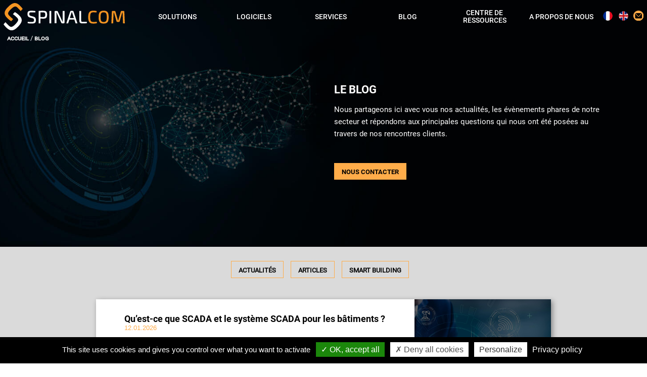

--- FILE ---
content_type: text/html; charset=UTF-8
request_url: https://www.spinalcom.com/blog/
body_size: 16461
content:
<!doctype html>
<html lang="fr-FR" class="no-js">

<head>
	<!-- Google Tag Manager -->
<script>(function(w,d,s,l,i){w[l]=w[l]||[];w[l].push({'gtm.start':
new Date().getTime(),event:'gtm.js'});var f=d.getElementsByTagName(s)[0],
j=d.createElement(s),dl=l!='dataLayer'?'&l='+l:'';j.async=true;j.src=
'https://www.googletagmanager.com/gtm.js?id='+i+dl;f.parentNode.insertBefore(j,f);
})(window,document,'script','dataLayer','GTM-5X8ZVD5');</script>
<!-- End Google Tag Manager -->
    <meta charset="UTF-8">
    <meta http-equiv="X-UA-Compatible" content="IE=edge,chrome=1">
    <meta name="viewport" content="width=device-width, initial-scale=1.0">
    <meta name="theme-color" content="#FFFFFF" />

    <link rel='stylesheet' id='wp-block-library-css' href='/wp-includes/css/dist/block-library/style.min.css?ver=5.8.3' media='lazy' onload="this.media='all'" />
    <link rel='stylesheet' id='contact-form-7-css' href='/wp-content/plugins/contact-form-7/includes/css/styles.css?ver=5.5.3' media='lazy' onload="this.media='all'" />

    <link rel='preload' as="image" id='preload-logo' href='https://www.spinalcom.com/wp-content/themes/mkd-spinalcom/img/spinalcom_logo.svg' />
    <link rel='preload' as="image" id='preload-img' href='/wp-content/uploads/2022/01/spinalcom_anim_home-2.gif' />
    <link rel="preload" as="font" href="/wp-content/themes/mkd-spinalcom/fonts/Roboto-Regular.woff2" type="font/woff2" crossorigin="crossorigin">
    <link rel="preload" as="font" href="/wp-content/themes/mkd-spinalcom/fonts/Roboto-Medium.woff2" type="font/woff2" crossorigin="crossorigin">
    <link rel="preload" as="font" href="/wp-content/themes/mkd-spinalcom/fonts/Roboto-Bold.woff2" type="font/woff2" crossorigin="crossorigin">


    <link href="//www.google-analytics.com" rel="dns-prefetch">

    <link href="https://www.spinalcom.com/wp-content/themes/mkd-spinalcom/img/icons/favicon.png?v3=1" rel="shortcut icon">
    <link href="https://www.spinalcom.com/wp-content/themes/mkd-spinalcom/img/icons/touch.png?v3=1" sizes="192x192" rel="icon">
    <link href="https://www.spinalcom.com/wp-content/themes/mkd-spinalcom/img/icons/touch.png?v3=1" rel="apple-touch-icon-precomposed">

    <script>
        window.MSInputMethodContext && document.documentMode && document.write('<script src="https://www.spinalcom.com/wp-content/themes/mkd-spinalcom/js/ie11CustomProperties.js"><\x2fscript>');
    </script>

    <meta name='robots' content='index, follow, max-image-preview:large, max-snippet:-1, max-video-preview:-1' />
<link rel="alternate" href="https://www.spinalcom.com/blog/" hreflang="fr" />
<link rel="alternate" href="https://www.spinalcom.com/en/our-blog/" hreflang="en" />

	<!-- This site is optimized with the Yoast SEO plugin v18.3 - https://yoast.com/wordpress/plugins/seo/ -->
	<title>Blog SpinalCom - actualités, FAQ et évènements</title>
	<meta name="description" content="Le blog SpinalCom, un blog pour répondre à vos questions, pour partager nos actualités et vous faire part des évènements phares de notre secteur." />
	<link rel="canonical" href="https://www.spinalcom.com/blog/" />
	<link rel="next" href="https://www.spinalcom.com/blog/page/2/" />
	<meta property="og:locale" content="fr_FR" />
	<meta property="og:locale:alternate" content="en_GB" />
	<meta property="og:type" content="article" />
	<meta property="og:title" content="Blog SpinalCom - actualités, FAQ et évènements" />
	<meta property="og:description" content="Le blog SpinalCom, un blog pour répondre à vos questions, pour partager nos actualités et vous faire part des évènements phares de notre secteur." />
	<meta property="og:url" content="https://www.spinalcom.com/blog/" />
	<meta property="og:site_name" content="Spinalcom" />
	<meta name="twitter:card" content="summary_large_image" />
	<script type="application/ld+json" class="yoast-schema-graph">{"@context":"https://schema.org","@graph":[{"@type":"WebSite","@id":"https://www.spinalcom.com/#website","url":"https://www.spinalcom.com/","name":"Spinalcom","description":"Des solutions smart building pour le batiment intelligent","potentialAction":[{"@type":"SearchAction","target":{"@type":"EntryPoint","urlTemplate":"https://www.spinalcom.com/?s={search_term_string}"},"query-input":"required name=search_term_string"}],"inLanguage":"fr-FR"},{"@type":["WebPage","CollectionPage"],"@id":"https://www.spinalcom.com/blog/#webpage","url":"https://www.spinalcom.com/blog/","name":"Blog SpinalCom - actualités, FAQ et évènements","isPartOf":{"@id":"https://www.spinalcom.com/#website"},"datePublished":"2018-03-16T12:34:32+00:00","dateModified":"2022-10-04T13:23:09+00:00","description":"Le blog SpinalCom, un blog pour répondre à vos questions, pour partager nos actualités et vous faire part des évènements phares de notre secteur.","breadcrumb":{"@id":"https://www.spinalcom.com/blog/#breadcrumb"},"inLanguage":"fr-FR","potentialAction":[{"@type":"ReadAction","target":["https://www.spinalcom.com/blog/"]}]},{"@type":"BreadcrumbList","@id":"https://www.spinalcom.com/blog/#breadcrumb","itemListElement":[{"@type":"ListItem","position":1,"name":"Accueil","item":"https://www.spinalcom.com/"},{"@type":"ListItem","position":2,"name":"Blog"}]}]}</script>
	<!-- / Yoast SEO plugin. -->


<style id='global-styles-inline-css' type='text/css'>
body{--wp--preset--color--black: #000000;--wp--preset--color--cyan-bluish-gray: #abb8c3;--wp--preset--color--white: #ffffff;--wp--preset--color--pale-pink: #f78da7;--wp--preset--color--vivid-red: #cf2e2e;--wp--preset--color--luminous-vivid-orange: #ff6900;--wp--preset--color--luminous-vivid-amber: #fcb900;--wp--preset--color--light-green-cyan: #7bdcb5;--wp--preset--color--vivid-green-cyan: #00d084;--wp--preset--color--pale-cyan-blue: #8ed1fc;--wp--preset--color--vivid-cyan-blue: #0693e3;--wp--preset--color--vivid-purple: #9b51e0;--wp--preset--color--orange: #FFAC49;--wp--preset--color--rouge: #A92800;--wp--preset--color--bleu: #3ABFFF;--wp--preset--color--blanc: #FFFFFF;--wp--preset--color--noir: #000000;--wp--preset--color--turquoise: #42B4A6;--wp--preset--color--gris: #E8E8E8;--wp--preset--color--gris-clair: #DADADA;--wp--preset--gradient--vivid-cyan-blue-to-vivid-purple: linear-gradient(135deg,rgba(6,147,227,1) 0%,rgb(155,81,224) 100%);--wp--preset--gradient--light-green-cyan-to-vivid-green-cyan: linear-gradient(135deg,rgb(122,220,180) 0%,rgb(0,208,130) 100%);--wp--preset--gradient--luminous-vivid-amber-to-luminous-vivid-orange: linear-gradient(135deg,rgba(252,185,0,1) 0%,rgba(255,105,0,1) 100%);--wp--preset--gradient--luminous-vivid-orange-to-vivid-red: linear-gradient(135deg,rgba(255,105,0,1) 0%,rgb(207,46,46) 100%);--wp--preset--gradient--very-light-gray-to-cyan-bluish-gray: linear-gradient(135deg,rgb(238,238,238) 0%,rgb(169,184,195) 100%);--wp--preset--gradient--cool-to-warm-spectrum: linear-gradient(135deg,rgb(74,234,220) 0%,rgb(151,120,209) 20%,rgb(207,42,186) 40%,rgb(238,44,130) 60%,rgb(251,105,98) 80%,rgb(254,248,76) 100%);--wp--preset--gradient--blush-light-purple: linear-gradient(135deg,rgb(255,206,236) 0%,rgb(152,150,240) 100%);--wp--preset--gradient--blush-bordeaux: linear-gradient(135deg,rgb(254,205,165) 0%,rgb(254,45,45) 50%,rgb(107,0,62) 100%);--wp--preset--gradient--luminous-dusk: linear-gradient(135deg,rgb(255,203,112) 0%,rgb(199,81,192) 50%,rgb(65,88,208) 100%);--wp--preset--gradient--pale-ocean: linear-gradient(135deg,rgb(255,245,203) 0%,rgb(182,227,212) 50%,rgb(51,167,181) 100%);--wp--preset--gradient--electric-grass: linear-gradient(135deg,rgb(202,248,128) 0%,rgb(113,206,126) 100%);--wp--preset--gradient--midnight: linear-gradient(135deg,rgb(2,3,129) 0%,rgb(40,116,252) 100%);--wp--preset--duotone--dark-grayscale: url('#wp-duotone-dark-grayscale');--wp--preset--duotone--grayscale: url('#wp-duotone-grayscale');--wp--preset--duotone--purple-yellow: url('#wp-duotone-purple-yellow');--wp--preset--duotone--blue-red: url('#wp-duotone-blue-red');--wp--preset--duotone--midnight: url('#wp-duotone-midnight');--wp--preset--duotone--magenta-yellow: url('#wp-duotone-magenta-yellow');--wp--preset--duotone--purple-green: url('#wp-duotone-purple-green');--wp--preset--duotone--blue-orange: url('#wp-duotone-blue-orange');--wp--preset--font-size--small: 13px;--wp--preset--font-size--medium: 20px;--wp--preset--font-size--large: 36px;--wp--preset--font-size--x-large: 42px;}.has-black-color{color: var(--wp--preset--color--black) !important;}.has-cyan-bluish-gray-color{color: var(--wp--preset--color--cyan-bluish-gray) !important;}.has-white-color{color: var(--wp--preset--color--white) !important;}.has-pale-pink-color{color: var(--wp--preset--color--pale-pink) !important;}.has-vivid-red-color{color: var(--wp--preset--color--vivid-red) !important;}.has-luminous-vivid-orange-color{color: var(--wp--preset--color--luminous-vivid-orange) !important;}.has-luminous-vivid-amber-color{color: var(--wp--preset--color--luminous-vivid-amber) !important;}.has-light-green-cyan-color{color: var(--wp--preset--color--light-green-cyan) !important;}.has-vivid-green-cyan-color{color: var(--wp--preset--color--vivid-green-cyan) !important;}.has-pale-cyan-blue-color{color: var(--wp--preset--color--pale-cyan-blue) !important;}.has-vivid-cyan-blue-color{color: var(--wp--preset--color--vivid-cyan-blue) !important;}.has-vivid-purple-color{color: var(--wp--preset--color--vivid-purple) !important;}.has-black-background-color{background-color: var(--wp--preset--color--black) !important;}.has-cyan-bluish-gray-background-color{background-color: var(--wp--preset--color--cyan-bluish-gray) !important;}.has-white-background-color{background-color: var(--wp--preset--color--white) !important;}.has-pale-pink-background-color{background-color: var(--wp--preset--color--pale-pink) !important;}.has-vivid-red-background-color{background-color: var(--wp--preset--color--vivid-red) !important;}.has-luminous-vivid-orange-background-color{background-color: var(--wp--preset--color--luminous-vivid-orange) !important;}.has-luminous-vivid-amber-background-color{background-color: var(--wp--preset--color--luminous-vivid-amber) !important;}.has-light-green-cyan-background-color{background-color: var(--wp--preset--color--light-green-cyan) !important;}.has-vivid-green-cyan-background-color{background-color: var(--wp--preset--color--vivid-green-cyan) !important;}.has-pale-cyan-blue-background-color{background-color: var(--wp--preset--color--pale-cyan-blue) !important;}.has-vivid-cyan-blue-background-color{background-color: var(--wp--preset--color--vivid-cyan-blue) !important;}.has-vivid-purple-background-color{background-color: var(--wp--preset--color--vivid-purple) !important;}.has-black-border-color{border-color: var(--wp--preset--color--black) !important;}.has-cyan-bluish-gray-border-color{border-color: var(--wp--preset--color--cyan-bluish-gray) !important;}.has-white-border-color{border-color: var(--wp--preset--color--white) !important;}.has-pale-pink-border-color{border-color: var(--wp--preset--color--pale-pink) !important;}.has-vivid-red-border-color{border-color: var(--wp--preset--color--vivid-red) !important;}.has-luminous-vivid-orange-border-color{border-color: var(--wp--preset--color--luminous-vivid-orange) !important;}.has-luminous-vivid-amber-border-color{border-color: var(--wp--preset--color--luminous-vivid-amber) !important;}.has-light-green-cyan-border-color{border-color: var(--wp--preset--color--light-green-cyan) !important;}.has-vivid-green-cyan-border-color{border-color: var(--wp--preset--color--vivid-green-cyan) !important;}.has-pale-cyan-blue-border-color{border-color: var(--wp--preset--color--pale-cyan-blue) !important;}.has-vivid-cyan-blue-border-color{border-color: var(--wp--preset--color--vivid-cyan-blue) !important;}.has-vivid-purple-border-color{border-color: var(--wp--preset--color--vivid-purple) !important;}.has-vivid-cyan-blue-to-vivid-purple-gradient-background{background: var(--wp--preset--gradient--vivid-cyan-blue-to-vivid-purple) !important;}.has-light-green-cyan-to-vivid-green-cyan-gradient-background{background: var(--wp--preset--gradient--light-green-cyan-to-vivid-green-cyan) !important;}.has-luminous-vivid-amber-to-luminous-vivid-orange-gradient-background{background: var(--wp--preset--gradient--luminous-vivid-amber-to-luminous-vivid-orange) !important;}.has-luminous-vivid-orange-to-vivid-red-gradient-background{background: var(--wp--preset--gradient--luminous-vivid-orange-to-vivid-red) !important;}.has-very-light-gray-to-cyan-bluish-gray-gradient-background{background: var(--wp--preset--gradient--very-light-gray-to-cyan-bluish-gray) !important;}.has-cool-to-warm-spectrum-gradient-background{background: var(--wp--preset--gradient--cool-to-warm-spectrum) !important;}.has-blush-light-purple-gradient-background{background: var(--wp--preset--gradient--blush-light-purple) !important;}.has-blush-bordeaux-gradient-background{background: var(--wp--preset--gradient--blush-bordeaux) !important;}.has-luminous-dusk-gradient-background{background: var(--wp--preset--gradient--luminous-dusk) !important;}.has-pale-ocean-gradient-background{background: var(--wp--preset--gradient--pale-ocean) !important;}.has-electric-grass-gradient-background{background: var(--wp--preset--gradient--electric-grass) !important;}.has-midnight-gradient-background{background: var(--wp--preset--gradient--midnight) !important;}.has-small-font-size{font-size: var(--wp--preset--font-size--small) !important;}.has-medium-font-size{font-size: var(--wp--preset--font-size--medium) !important;}.has-large-font-size{font-size: var(--wp--preset--font-size--large) !important;}.has-x-large-font-size{font-size: var(--wp--preset--font-size--x-large) !important;}
</style>
<link rel='stylesheet' id='contact-form-7-css'  href='https://www.spinalcom.com/wp-content/plugins/contact-form-7/includes/css/styles.css?ver=5.6.4' media='all' />
<link rel='stylesheet' id='mwtk-css'  href='https://www.spinalcom.com/wp-content/themes/mkd-spinalcom/style.css?ver=1.24' media='all' />
			<!-- DO NOT COPY THIS SNIPPET! Start of Page Analytics Tracking for HubSpot WordPress plugin v11.3.6-->
			<script class="hsq-set-content-id" data-content-id="standard-page">
				var _hsq = _hsq || [];
				_hsq.push(["setContentType", "standard-page"]);
			</script>
			<!-- DO NOT COPY THIS SNIPPET! End of Page Analytics Tracking for HubSpot WordPress plugin -->
			<meta name="generator" content="Elementor 3.14.1; features: e_dom_optimization, e_optimized_assets_loading, e_optimized_css_loading, a11y_improvements, additional_custom_breakpoints; settings: css_print_method-external, google_font-enabled, font_display-swap">
<style id="uagb-style-conditional-extension">@media (min-width: 1025px){body .uag-hide-desktop.uagb-google-map__wrap,body .uag-hide-desktop{display:none !important}}@media (min-width: 768px) and (max-width: 1024px){body .uag-hide-tab.uagb-google-map__wrap,body .uag-hide-tab{display:none !important}}@media (max-width: 767px){body .uag-hide-mob.uagb-google-map__wrap,body .uag-hide-mob{display:none !important}}</style>		<style type="text/css" id="wp-custom-css">
			#sectionb {
  width: 70%;
  margin: 0 auto; /* Centre la section horizontalement */
}
#bap {
  background-color: #FFAC48;
}

/* --- Section partenaires --- */
.partners {
  background: #FFAC48;
  padding: 60px 20px;
  text-align: center;
}

.partners h2 {
  font-size: 2rem;
  color: #000;
  margin-bottom: 40px;
  font-weight: bold;
  position: relative;
  display: inline-block;
}

.partners h2::after {
  content: "";
  display: block;
  width: 60%;
  height: 4px;
  background: #000;
  margin: 10px auto 0;
  border-radius: 2px;
}

/* --- Bandeau fixe --- */
.logos {
  background: #fff;
  border-radius: 20px;
  padding: 25px 0;
  overflow: hidden;
  position: relative;
}

/* --- Piste de logos qui défile --- */
.logos-track {
  display: flex;
  gap: 60px;
  animation: scroll 40s linear infinite;
}

.logos-track img {
  height: 70px;
  object-fit: contain;
  filter: grayscale(100%);
  opacity: 0.85;
  transition: all 0.3s ease-in-out;
}

.logos-track img:hover {
  filter: grayscale(0%);
  opacity: 1;
  transform: scale(1.08);
}

@keyframes scroll {
  0% { transform: translateX(0); }
  100% { transform: translateX(-50%); }
}

/* --- Mobile friendly --- */
@media (max-width: 768px) {
  .logos-track {
    gap: 30px;
    padding: 0 20px;
    overflow-x: auto;
    scroll-snap-type: x mandatory;
    -webkit-overflow-scrolling: touch;
    animation: scroll 80s linear infinite;
  }

  .logos-track img {
    flex: 0 0 auto;
    scroll-snap-align: center;
  }
}
/* Police générale du site (optionnel si déjà défini ailleurs) */
body {
    font-family: Arial, sans-serif;
}

/* Conteneur principal des stats */
.ems-stats-container {
    display: flex;
    flex-direction: column;
    align-items: flex-start;
    background-color: #ffffff;
    padding: 20px;
    border-radius: 10px;
    box-shadow: 0 0 10px rgba(0,0,0,0.1);
    max-width: 100%;
}

/* Titre des stats */
.ems-stats-header {
    color: #000000;
    font-size: 24px;
    font-weight: bold;
    margin-bottom: 20px;
}

/* Liste des boxes */
.ems-stats-list {
    display: flex;
    justify-content: space-between;
    width: 100%;
    gap: 20px;
    flex-wrap: wrap;
}

/* Chaque box individuelle */
.ems-stats-box {
    background-color: #f4952333;
    padding: 15px 20px;
    border-radius: 8px;
    text-align: center;
    min-width: 200px;
    flex: 1;
}

/* Valeur principale de la stat */
.ems-stats-value {
    color: #000000;
    font-size: 20px;
    font-weight: bold;
    margin-bottom: 10px;
}

/* Label de la stat */
.ems-stats-label {
    color: #000000;
    font-size: 14px;
}
/* Conteneur principal */
.cta-box {
  background-color: rgba(244, 149, 35, 0.2);
  padding: 50px;
  border-radius: 12px;
  text-align: center;
  box-shadow: 0 6px 14px rgba(0, 0, 0, 0.12);
  max-width: 750px;
  margin: 40px auto;
  font-family: 'Arial', sans-serif;
}

/* Paragraphe principal */
.cta-box p {
  font-size: clamp(18px, 2vw, 24px);
  color: #333;
  margin-bottom: 32px;
  line-height: 1.6;
}

/* Texte secondaire dans le paragraphe */
.cta-box p span {
  display: block;
  margin-top: 16px;
  font-size: clamp(16px, 1.5vw, 20px);
  color: #555;
}

/* Bouton */
.cta-box a {
  background-color: #f49523;
  color: #fff;
  padding: 18px 36px;
  border-radius: 10px;
  text-decoration: none;
  font-weight: bold;
  font-size: clamp(16px, 1.8vw, 20px);
  display: inline-block;
}
/* Conteneur principal du tableau */
.mytable-wrapper {
    width: 98%;
    margin: 20px auto;
    font-family: 'Segoe UI', Tahoma, Geneva, Verdana, sans-serif;
}

.mytable-container {
    background: white;
    border-radius: 16px;
    box-shadow: 0 10px 30px rgba(0,0,0,0.1);
    overflow: hidden;
}

.mytable-header {
    background: linear-gradient(135deg, #FFAC48 0%, #ff9500 100%);
    color: white;
    padding: 16px 24px;
    text-align: center;
}

.mytable-header h1,
.mytable-header h2 {
    font-size: 1.55rem;
    font-weight: 600;
    margin-bottom: 4px;
}

.mytable-header p {
    opacity: 0.95;
    font-size: 0.9rem;
}

.mytable-scroll {
    overflow-x: auto;
    padding: 0;
}

.mytable-table {
    width: 100%;
    border-collapse: collapse;
    font-size: 0.94rem;
}

.mytable-table thead tr {
    background: #DADADA;
}

.mytable-table th {
    padding: 10px 16px;
    text-align: left;
    font-weight: 600;
    color: #000;
    border-bottom: 2px solid #FFAC48;
}

.mytable-table th:first-child {
    width: 25%;
    background: linear-gradient(135deg, #FFAC48 0%, #ff9500 100%);
    color: white;
}

.mytable-table th:nth-child(2),
.mytable-table th:nth-child(3) {
    width: 37.5%;
}

.mytable-table tbody tr {
    transition: all 0.2s ease;
}

.mytable-table tbody tr:hover {
    background: rgba(255, 172, 72, 0.05);
    transform: translateY(-1px);
}

.mytable-table th,
.mytable-table td {
    padding: 8px 16px;
    border-bottom: 1px solid #f0f0f0;
    vertical-align: top;
    line-height: 1.3;
}

.mytable-table td:first-child {
    background: rgba(218, 218, 218, 0.3);
    font-weight: 600;
    color: #333;
    border-right: 2px solid #FFAC48;
}

.mytable-classic {
    color: #666;
}

.mytable-plus {
    color: #000;
    font-weight: 500;
}

.mytable-advantage {
    background: rgba(255, 172, 72, 0.1);
    border-left: 3px solid #FFAC48;
    padding-left: 16px !important;
}

/* Responsive */
@media (max-width: 768px) {
    .mytable-wrapper {
        width: 100%;
    }
    .mytable-header h1,
    .mytable-header h2 {
        font-size: 1.45rem;
    }
    .mytable-table {
        font-size: 0.88rem;
    }
    .mytable-table th,
    .mytable-table td {
        padding: 8px 10px;
    }
    .mytable-table th:first-child {
        width: 40%;
    }
}

@media (max-width: 480px) {
    .mytable-header h1,
    .mytable-header h2 {
        font-size: 1.3rem;
    }
    .mytable-table {
        font-size: 0.82rem;
    }
    .mytable-table th,
    .mytable-table td {
        padding: 6px 8px;
    }
}

/* Paragraphe sous le tableau */
.mytable-paragraph {
    margin: 16px 24px;
    font-size: 0.95rem;
    color: #000;
    line-height: 1.5;
}
/* Bloc IA */
.ai-section {
    width: 100%;
    padding-top: 30px;
    background: #ffffff;
    position: relative;
    overflow: hidden;
    margin-top: 10px;
}

.ai-container {
    max-width: 1200px;
    margin: 0 auto;
    position: relative;
}

.ai-accent {
    position: absolute;
    top: 20px;
    right: 5%;
    width: 100px;
    height: 100px;
    background: #FFAC48;
    opacity: 0.1;
    border-radius: 50%;
    filter: blur(40px);
    animation: pulse 4s ease-in-out infinite;
}

.ai-accent-2 {
    position: absolute;
    bottom: 20px;
    left: 10%;
    width: 150px;
    height: 150px;
    background: #FFAC48;
    opacity: 0.08;
    border-radius: 50%;
    filter: blur(60px);
    animation: pulse 4s ease-in-out infinite;
    animation-delay: 2s;
}

.ai-section h2 {
    color: #000000;
    font-size: 2rem;
    font-weight: 800;
    margin-bottom: 35px;
    line-height: 1.2;
    position: relative;
    padding-left: 25px;
    font-family: -apple-system, BlinkMacSystemFont, 'Segoe UI', Roboto, sans-serif;
}

.ai-section h2::before {
    content: '';
    position: absolute;
    left: 0;
    top: 50%;
    transform: translateY(-50%);
    width: 5px;
    height: 100%;
    background: #FFAC48;
    border-radius: 3px;
    box-shadow: 0 0 15px rgba(255, 172, 72, 0.3);
}

.ai-content {
    color: #000000;
    font-size: clamp(1rem, 2vw, 1.125rem);
    line-height: 1.9;
    font-family: -apple-system, BlinkMacSystemFont, 'Segoe UI', Roboto, sans-serif;
    max-width: 100%;
}

.ai-content strong {
    color: #000000;
    font-weight: 700;
}

@keyframes pulse {
    0%, 100% { 
        transform: scale(1);
        opacity: 0.1;
    }
    50% { 
        transform: scale(1.1);
        opacity: 0.15;
    }
}

/* Responsive */
@media (max-width: 768px) {
    .ai-section { padding: 20px; }
    .ai-section h2 { font-size: 1.75rem; margin-bottom: 25px; padding-left: 20px; }
    .ai-section h2::before { width: 4px; }
    .ai-content { font-size: 1rem; line-height: 1.8; }
    .ai-accent, .ai-accent-2 { display: none; }
}

@media (max-width: 480px) {
    .ai-section { padding: 0; }
    .ai-section h2 { font-size: 1.3rem; margin-bottom: 20px; padding-left: 15px; }
    .ai-content { font-size: 0.95rem; line-height: 1.7; }
    .ai-content strong { padding: 1px 3px; }
}
.solutions-container {
        max-width: 1200px;
        margin: 0 auto;
        padding: 40px 20px;
        background: #fff;
    }

    .solutions-header {
        text-align: center;
        margin-bottom: 40px;
    }

    .solutions-title {
        font-size: 2.5rem;
        font-weight: bold;
        color: #000;
        margin-bottom: 16px;
    }

    .solutions-subtitle {
        font-size: 1.2rem;
        color: #666;
        max-width: 600px;
        margin: 0 auto;
    }

    .cards-wrapper {
        position: relative;
        overflow: hidden;
        border-radius: 16px;
        background: #FFFFFF;
        padding: 20px;
    }

    .cards-container {
        display: flex;
        transition: transform 0.3s ease-in-out;
        gap: 20px;
    }

    .solution-card {
        min-width: 300px;
        background: white;
        border-radius: 12px;
        overflow: hidden;
        box-shadow: 0 8px 32px rgba(0, 0, 0, 0.1);
        transition: transform 0.3s ease, box-shadow 0.3s ease;
        cursor: pointer;
        opacity: 0;
        animation: slideInUp 0.6s ease forwards;
    }

    .solution-card:nth-child(1) { animation-delay: 0.1s; }
    .solution-card:nth-child(2) { animation-delay: 0.2s; }
    .solution-card:nth-child(3) { animation-delay: 0.3s; }
    .solution-card:nth-child(4) { animation-delay: 0.4s; }
    .solution-card:nth-child(5) { animation-delay: 0.5s; }
    .solution-card:nth-child(6) { animation-delay: 0.6s; }

    @keyframes slideInUp {
        to {
            opacity: 1;
            transform: translateY(0);
        }
    }

    .solution-card:hover {
        transform: translateY(-8px);
        box-shadow: 0 16px 48px rgba(244, 148, 35, 0.2);
    }

    .card-image {
        width: 100%;
        height: 200px;
        background-size: cover;
        background-position: center;
        background-repeat: no-repeat;
        position: relative;
        overflow: hidden;
    }

    .card-image:not([style*="background-image"]) {
        background: linear-gradient(135deg, #f0f0f0, #e0e0e0);
        display: flex;
        align-items: center;
        justify-content: center;
    }

    .card-image:not([style*="background-image"])::after {
        content: '📷';
        font-size: 48px;
        color: #999;
    }

    .card-image::before {
        content: '';
        position: absolute;
        top: 0;
        left: 0;
        right: 0;
        bottom: 0;
        background: rgba(0, 0, 0, 0.1);
        opacity: 0;
        transition: opacity 0.3s ease;
    }

    .solution-card:hover .card-image::before {
        opacity: 1;
    }

    .card-content {
        padding: 24px;
    }

    .card-title {
        font-size: 1.4rem;
        font-weight: bold;
        color: #000;
        margin-bottom: 12px;
        line-height: 1.3;
    }

    .card-description {
        font-size: 0.95rem;
        color: #666;
        line-height: 1.6;
        margin-bottom: 20px;
    }

    .card-cta {
        display: inline-flex;
        align-items: center;
        gap: 8px;
        color: #F49423;
        font-weight: 600;
        text-decoration: none;
        font-size: 0.9rem;
        transition: color 0.3s ease;
    }

    .card-cta:hover {
        color: #e8851f;
    }

    .navigation {
        display: flex;
        justify-content: center;
        align-items: center;
        gap: 20px;
        margin-top: 30px;
    }

    .nav-button {
        width: 50px;
        height: 50px;
        border: none;
        background: #F49423;
        color: white;
        border-radius: 50%;
        display: flex;
        align-items: center;
        justify-content: center;
        cursor: pointer;
        font-size: 20px;
        transition: all 0.3s ease;
    }

    .nav-button:hover {
        background: #e8851f;
        transform: scale(1.1);
    }

    .nav-button:disabled {
        background: #DADADA;
        cursor: not-allowed;
        transform: scale(1);
    }

    .dots-container {
        display: flex;
        gap: 8px;
    }

    .dot {
        width: 12px;
        height: 12px;
        border-radius: 50%;
        background: #DADADA;
        cursor: pointer;
        transition: all 0.3s ease;
    }

    .dot.active {
        background: #F49423;
        transform: scale(1.2);
    }

    @media (max-width: 768px) {
        .solutions-container {
            padding: 20px 10px;
        }

        .solutions-title {
            font-size: 2rem;
        }

        .solution-card {
            min-width: 280px;
        }

        .cards-wrapper {
            padding: 15px;
        }

        .card-content {
            padding: 20px;
        }
    }

    @media (max-width: 480px) {
        .solution-card {
            min-width: 250px;
        }
    }

.dt-table-wrapper {
    width: 100%;
    max-width: 1000px;
    margin: 40px auto;
    background: #ffffff;
    border-radius: 20px;
    box-shadow: 0 20px 60px rgba(0,0,0,0.1);
    border: 3px solid #FFAC48;
    overflow-x: auto;
}

.dt-table {
    width: 100%;
    border-collapse: collapse;
    font-size: 14px; /* texte réduit */
    table-layout: fixed;
}

.dt-table th, .dt-table td {
    padding: 10px 12px; /* padding réduit */
    border-bottom: 1px solid #DADADA;
    vertical-align: middle;
    transition: all 0.3s ease;
    word-wrap: break-word;
    text-align: center;
}

.dt-table th {
    font-weight: 700;
    font-size: 16px; /* texte réduit */
    text-transform: uppercase;
    letter-spacing: 1px;
    border-bottom: 3px solid #FFAC48;
    background: #DADADA;
    color: #000;
}

.dt-table th:last-child {
    background: #FFAC48;
    color: #000;
}

.dt-table td:first-child {
    background-color: #f8f8f8;
    font-weight: 500;
    border-right: 3px solid #FFAC48;
    position: relative;
    font-size: 14px; /* texte réduit */
    text-align: left;
}

.dt-table td:first-child::before {
    content: "";
    position: absolute;
    left: 0;
    top: 0;
    bottom: 0;
    width: 4px;
    background: #DADADA;
}

.dt-table td:last-child {
    background-color: #fffbf0;
    font-weight: 600;
    position: relative;
    font-size: 14px; /* texte réduit */
}

.dt-table td:last-child::before {
    content: "";
    position: absolute;
    left: 0;
    top: 0;
    bottom: 0;
    width: 4px;
    background: #FFAC48;
}

.dt-table tr:hover td {
    background-color: #fff8f0;
    transform: translateX(2px);
}

.dt-table tr:last-child td {
    border-bottom: none;
}

/* Colonne "Niveau" plus étroite */
.col-niveau {
    width: 200px; /* plus large pour texte long */
    font-size: 14px; /* texte réduit */
}

@media (max-width: 1024px) {
    .dt-table-wrapper {
        margin: 20px;
        border-radius: 15px;
    }

    .dt-table th, .dt-table td {
        padding: 8px 10px;
        font-size: 12px; /* texte encore plus petit sur tablette */
    }

    .dt-table th {
        font-size: 14px;
    }

    .col-niveau {
        width: 150px;
    }
}
.faq {
  max-width: 700px;
  margin: 40px auto;
  font-family: 'Segoe UI', Tahoma, Geneva, Verdana, sans-serif;
  background: #fff;
  padding: 40px;
}

.faq-item {
  margin-bottom: 20px;
  border-radius: 6px;
  border: 1.5px solid transparent;
  transition: border-color 0.3s ease;
}

/* Contour autour de la question même quand réponse fermée */
.faq-item .faq-question {
  border: 1.5px solid #FFAC48;
  border-radius: 6px;
}

/* Quand actif, contour autour question + réponse */
.faq-item.active {
  border-color: #FFAC48;
}

/* Retire la bordure des questions individuelles quand actif */
.faq-item.active .faq-question {
  border: none;
  border-radius: 6px 6px 0 0;
}

.faq-question {
  color: #FFAC48;
  cursor: pointer;
  margin: 0;
  font-weight: 700;
  font-size: 1.3rem;
  user-select: none;
  padding: 10px 15px;
  position: relative;
}

.faq-question::after {
  content: '+';
  position: absolute;
  right: 15px;
  top: 50%;
  transform: translateY(-50%);
  font-size: 24px;
  font-weight: 900;
  color: #FFAC48;
  transition: transform 0.3s ease;
}

.faq-item.active .faq-question::after {
  content: '−';
  transform: translateY(-50%) rotate(180deg);
}

.faq-answer {
  max-height: 0;
  overflow: hidden;
  padding: 0 15px;
  color: #333;
  font-size: 1rem;
  line-height: 1.5;
  transition: max-height 0.4s ease, padding-top 0.4s ease;
  border-radius: 0 0 6px 6px;
}

.faq-item.active .faq-answer {
  max-height: 1000px;
  padding-top: 10px;
  padding-bottom: 15px;
}

.table-maintenance {
  width: 100%;
  border-collapse: collapse;
  font-family: Arial, sans-serif;
  margin: 20px 0;
}

.table-maintenance th,
.table-maintenance td {
  border: 1px solid #ddd;
  padding: 12px 15px;
  text-align: left;
  vertical-align: top;
}

.table-maintenance th {
  background-color: #FFAC48;
  color: #fff;
  text-transform: uppercase;
  font-size: 0.9rem;
}

.table-maintenance tr:nth-child(even) {
  background-color: #f9f9f9;
}

.table-maintenance tr:hover {
  background-color: #f1f1f1;
}
/* =========================
   Variables de charte
========================= */
:root {
    --primary: #FFAC48;          /* Orange principal */
    --primary-soft: #fff3ec;
    --secondary: #1f2937;        /* Gris foncé */
    --border: #e5e7eb;
    --bg-light: #f9fafb;
    --text: #111827;
    --text-muted: #6b7280;
}

/* Wrapper */
.simple-table-wrapper {
    max-width: 1000px;
    margin: 50px auto;
    padding: 0 16px;
    font-family: system-ui, -apple-system, "Segoe UI", sans-serif;
    color: var(--text);
}

/* Titre */
.simple-table-wrapper h2 {
    font-weight: 700;
    margin-bottom: 24px;
    position: relative;
}

.simple-table-wrapper h2::after {
    content: "";
    width: 60px;
    height: 4px;
    background-color: var(--primary);
    display: block;
    margin-top: 8px;
    border-radius: 2px;
}

/* Table */
.simple-table {
    width: 100%;
    border-collapse: separate;
    border-spacing: 0;
    background-color: #fff;
    border-radius: 12px;
    box-shadow: 0 10px 30px rgba(0, 0, 0, 0.05);
    overflow: hidden;
}

/* Cellules */
.simple-table th,
.simple-table td {
    padding: 16px 18px;
    border-bottom: 1px solid var(--border);
    text-align: left;
    vertical-align: top;
    line-height: 1.6;
}

/* En-tête */
.simple-table thead th {
    background-color: var(--secondary);
    color: #fff;
    font-weight: 600;
    font-size: 0.95rem;
}

/* Colonnes GTB / GTC */
.simple-table thead th.gtb {
    background-color: var(--primary);
}

.simple-table thead th.gtc {
    background-color: #FFAC48;
}

/* Première colonne */
.simple-table tbody td:first-child {
    font-weight: 600;
    color: var(--secondary);
    background-color: var(--bg-light);
}

/* Alternance */
.simple-table tbody tr:nth-child(even) {
    background-color: #fcfcfc;
}

/* Hover */
.simple-table tbody tr:hover {
    background-color: var(--primary-soft);
    transition: background-color 0.2s ease;
}

/* Dernière ligne */
.simple-table tbody tr:last-child td {
    border-bottom: none;
}

/* Note */
.table-note {
    margin-top: 20px;
    font-size: 0.95rem;
    color: var(--text-muted);
    max-width: 900px;
}

/* Responsive */
@media (max-width: 768px) {
    .simple-table {
        display: block;
        overflow-x: auto;
        white-space: nowrap;
    }

    .simple-table-wrapper h2 {
        font-size: 1.5rem;
    }
}

		</style>
		                
</head>

<body id="body" class="elementor-default elementor-kit-8102">
	<!-- Google Tag Manager (noscript) -->
<noscript><iframe src="https://www.googletagmanager.com/ns.html?id=GTM-5X8ZVD5"
height="0" width="0" style="display:none;visibility:hidden"></iframe></noscript>
<!-- End Google Tag Manager (noscript) -->
    <div class="wrapper root">
        <header class="header clear" role="banner">
            <div class="ctn wrapper wide line-2">
                <div class="logo">
                                            <a href="https://www.spinalcom.com/">
                            <img width="340" height="100" src="https://www.spinalcom.com/wp-content/themes/mkd-spinalcom/img/spinalcom_logo.svg" alt="Spinalcom">
                        </a>
                                    </div>
                <nav class="nav menu" role="navigation">
                    <ul class="main-menu"><li class="has-children active-on"><a>Solutions</a>
<div  class="sub-menu level-1" ><div class="inner"><div class="sub-table"><ul>
	<li class="active-on" ><a href="https://www.spinalcom.com/analyse-donnees-ia/">Analyse de données IA</a></li>
	<li class="active-on" ><a href="https://www.spinalcom.com/solutions/spinaltwin/">BIM-GEM</a></li>
	<li class="active-on" ><a href="https://www.spinalcom.com/certifications-smart/">Certifications Smart</a></li>
	<li class="active-on" ><a href="https://www.spinalcom.com/dataroom-exploitation/">Dataroom d’exploitation</a></li>
	<li class="active-on" ><a href="https://www.spinalcom.com/csrd/">Développement durable</a></li>
	<li class="active-on" ><a href="https://www.spinalcom.com/logiciel-gestion-espaces-coworking/">Gestion des espaces</a></li>
	<li class="active-on" ><a href="https://www.spinalcom.com/gestion-confort/">Gestion du confort</a></li>
	<li class="active-on" ><a href="https://www.spinalcom.com/logiciel-de-gestion-energetique/">Gestion énergétique</a></li>
	<li class="active-on" ><a href="https://www.spinalcom.com/gestion-mesure-occupation/">Gestion et mesure de l’occupation</a></li>
	<li class="active-on" ><a href="https://www.spinalcom.com/logiciel-hypervision-4/">Hypervision</a></li>
	<li class="active-on" ><a href="https://www.spinalcom.com/integration-donnees/">Intégration de données</a></li>
	<li class="active-on" ><a href="https://www.spinalcom.com/iwns-3/">IWMS</a></li>
	<li class="active-on" ><a href="https://www.spinalcom.com/jumeau-numerique/">Jumeau numérique</a></li>
	<li class="active-on" ><a href="https://www.spinalcom.com/logiciel-gmao/">Maintenance / GMAO</a></li>
	<li class="active-on" ><a href="https://www.spinalcom.com/plateforme-iot/">Plateforme IoT</a></li>
	<li class="active-on" ><a href="https://www.spinalcom.com/supervision-gtb-2/">Supervision GTB / MCR</a></li>
	<li class="active-on" ><a href="https://www.spinalcom.com/supervision-scada/">Supervision Scada</a></li>
</ul></div></div></div>
</li>
<li class="has-children active-on"><a href="https://www.spinalcom.com/solutions/">Logiciels</a>
<div  class="sub-menu level-1" ><div class="inner"><div class="sub-table"><ul>
	<li class="active-on" ><a href="https://www.spinalcom.com/solutions/spinalcore/">BOS SpinalCore</a></li>
	<li class="active-on" ><a href="https://www.spinalcom.com/spinalwall/">SpinalWall</a></li>
	<li class="active-on" ><a href="https://www.spinalcom.com/solutions/spinaloffice/">SpinalOffice</a></li>
	<li class="active-on" ><a href="https://www.spinalcom.com/souverainete/">Souveraineté</a></li>
</ul></div></div></div>
</li>
<li class="active-on" ><a href="https://www.spinalcom.com/services/">Services</a></li>
<li class="current has-children active-on"><a href="https://www.spinalcom.com/blog/">Blog</a>
<div  class="sub-menu level-1" ><div class="inner"><div class="sub-table"><ul>
	<li class="active-on" ><a href="https://www.spinalcom.com/cas-sectoriels/">Références</a></li>
	<li class="current active-on"><a href="https://www.spinalcom.com/blog/">Actualités</a></li>
	<li class="active-on" ><a href="https://www.spinalcom.com/videos/">Vidéos</a></li>
</ul></div></div></div>
</li>
<li class="has-children active-on"><a target="_blank" rel="nofollow noopener noreferrer" href="https://resourcecenter.fr.spinalcom.com/centre-daides">Centre de ressources</a>
<div  class="sub-menu level-1" ><div class="inner"><div class="sub-table"><ul>
	<li class="active-on" ><a target="_blank" rel="nofollow noopener noreferrer" href="https://resourcecenter.fr.spinalcom.com/ressources-projet">Prescripteur</a></li>
	<li class="active-on" ><a target="_blank" rel="nofollow noopener noreferrer" href="https://resourcecenter.fr.spinalcom.com/ressources-int%C3%A9grateur">Intégrateur</a></li>
	<li class="active-on" ><a target="_blank" rel="nofollow noopener noreferrer" href="https://resourcecenter.fr.spinalcom.com/ressources-d%C3%A9veloppeur">Développeur</a></li>
</ul></div></div></div>
</li>
<li class="has-children active-on"><a href="https://www.spinalcom.com/societe-equipe/">A propos de nous</a>
<div  class="sub-menu level-1" ><div class="inner"><div class="sub-table"><ul>
	<li class="active-on" ><a href="https://www.spinalcom.com/contact/">Contact</a></li>
	<li class="active-on" ><a href="https://www.spinalcom.com/partenaires/">Partenaires</a></li>
	<li class="active-on" ><a href="https://www.spinalcom.com/demande-de-demo/">Demande de demo</a></li>
	<li class="active-on" ><a href="https://www.spinalcom.com/rejoignez-nous/">REJOIGNEZ-NOUS!</a></li>
</ul></div></div></div>
</li>
</ul>                </nav>
                <div class="menu-lang">
                    <a href="https://www.spinalcom.com/blog/" ><span class="flag"><img  src="https://www.spinalcom.com/wp-content/themes/mkd-spinalcom/img/fr.png" alt="FR"  /></span></a> &nbsp;<a href="https://www.spinalcom.com/en/our-blog/" ><span class="flag"><img  src="https://www.spinalcom.com/wp-content/themes/mkd-spinalcom/img/en.png" alt="EN"  /></span></a> &nbsp;                      <div class="contact">
                   <a class="mail" href="https://www.spinalcom.com/contact/" target="_blank" rel="nofollow noopener">&nbsp;</a> 
                </div>
                </div>
              


                <div class="responsive-menu" style="display: none;">
                    <div class="page-content little condensed">
                        <div class="bt-menu-ctn" style="display: none;">
                            <div class="bt-menu">
                                <div class="line"></div>
                                <div class="line"></div>
                                <div class="line"></div>
                            </div>
                        </div>
                        <div id="black-studio-tinymce-7" class="widget_black_studio_tinymce"><div class="textwidget"><img class="alignnone wp-image-1266" src="https://www.spinalcom.com/wp-content/uploads/2021/06/spinalcom_baseline.svg" alt="spinalcom-logo" width="210" height="60"> &nbsp; &nbsp; &nbsp;
<div class="v-space">&nbsp;</div>
<div>
<div class="v-space">&nbsp;</div>
</div></div></div><div id="nav_menu-2" class="widget_nav_menu"><ul id="menu-our-solutions-1" class="menu"><li class="has-children"><a>Solutions</a>
<ul class="sub-menu">
	<li><a href="https://www.spinalcom.com/analyse-donnees-ia/">Analyse de données IA</a></li>
	<li><a href="https://www.spinalcom.com/solutions/spinaltwin/">BIM-GEM</a></li>
	<li><a href="https://www.spinalcom.com/certifications-smart/">Certifications Smart</a></li>
	<li><a href="https://www.spinalcom.com/dataroom-exploitation/">Dataroom d’exploitation</a></li>
	<li><a href="https://www.spinalcom.com/csrd/">Développement durable</a></li>
	<li><a href="https://www.spinalcom.com/logiciel-gestion-espaces-coworking/">Gestion des espaces</a></li>
	<li><a href="https://www.spinalcom.com/gestion-confort/">Gestion du confort</a></li>
	<li><a href="https://www.spinalcom.com/logiciel-de-gestion-energetique/">Gestion énergétique</a></li>
	<li><a href="https://www.spinalcom.com/gestion-mesure-occupation/">Gestion et mesure de l’occupation</a></li>
	<li><a href="https://www.spinalcom.com/logiciel-hypervision-4/">Hypervision</a></li>
	<li><a href="https://www.spinalcom.com/integration-donnees/">Intégration de données</a></li>
	<li><a href="https://www.spinalcom.com/iwns-3/">IWMS</a></li>
	<li><a href="https://www.spinalcom.com/jumeau-numerique/">Jumeau numérique</a></li>
	<li><a href="https://www.spinalcom.com/logiciel-gmao/">Maintenance / GMAO</a></li>
	<li><a href="https://www.spinalcom.com/plateforme-iot/">Plateforme IoT</a></li>
	<li><a href="https://www.spinalcom.com/supervision-gtb-2/">Supervision GTB / MCR</a></li>
	<li><a href="https://www.spinalcom.com/supervision-scada/">Supervision Scada</a></li>
</ul>
</li>
<li class="has-children"><a href="https://www.spinalcom.com/solutions/">Logiciels</a>
<ul class="sub-menu">
	<li><a href="https://www.spinalcom.com/solutions/spinalcore/">BOS SpinalCore</a></li>
	<li><a href="https://www.spinalcom.com/spinalwall/">SpinalWall</a></li>
	<li><a href="https://www.spinalcom.com/solutions/spinaloffice/">SpinalOffice</a></li>
	<li><a href="https://www.spinalcom.com/souverainete/">Souveraineté</a></li>
</ul>
</li>
<li><a href="https://www.spinalcom.com/services/">Services</a></li>
<li class="current has-children"><a href="https://www.spinalcom.com/blog/" aria-current="page">Blog</a>
<ul class="sub-menu">
	<li><a href="https://www.spinalcom.com/cas-sectoriels/">Références</a></li>
	<li class="current"><a href="https://www.spinalcom.com/blog/" aria-current="page">Actualités</a></li>
	<li><a href="https://www.spinalcom.com/videos/">Vidéos</a></li>
</ul>
</li>
<li class="has-children"><a target="_blank" rel="nofollow noopener noreferrer" href="https://resourcecenter.fr.spinalcom.com/centre-daides">Centre de ressources</a>
<ul class="sub-menu">
	<li><a target="_blank" rel="nofollow noopener noreferrer" href="https://resourcecenter.fr.spinalcom.com/ressources-projet">Prescripteur</a></li>
	<li><a target="_blank" rel="nofollow noopener noreferrer" href="https://resourcecenter.fr.spinalcom.com/ressources-int%C3%A9grateur">Intégrateur</a></li>
	<li><a target="_blank" rel="nofollow noopener noreferrer" href="https://resourcecenter.fr.spinalcom.com/ressources-d%C3%A9veloppeur">Développeur</a></li>
</ul>
</li>
<li class="has-children"><a href="https://www.spinalcom.com/societe-equipe/">A propos de nous</a>
<ul class="sub-menu">
	<li><a href="https://www.spinalcom.com/contact/">Contact</a></li>
	<li><a href="https://www.spinalcom.com/partenaires/">Partenaires</a></li>
	<li><a href="https://www.spinalcom.com/demande-de-demo/">Demande de demo</a></li>
	<li><a href="https://www.spinalcom.com/rejoignez-nous/">REJOIGNEZ-NOUS!</a></li>
</ul>
</li>
</ul></div><div id="polylang-2" class="widget_polylang"><ul>
	<li class="lang-item lang-item-9 lang-item-fr current-lang lang-item-first"><a  lang="fr-FR" hreflang="fr-FR" href="https://www.spinalcom.com/blog/">Français</a></li>
	<li class="lang-item lang-item-17 lang-item-en"><a  lang="en-GB" hreflang="en-GB" href="https://www.spinalcom.com/en/our-blog/">English</a></li>
</ul>
</div>                    </div>
                </div>

                                    <section class="breadcrumbs" style="position:absolute">
                        <div class="ctn wrapper page-content">

                        <p id="breadcrumbs"><span><span><a href="https://www.spinalcom.com/">Accueil</a> / <span class="breadcrumb_last" aria-current="page">Blog</span></span></span></p>                                                    </div>
                    </section>
                            </div>

        </header>
        <div class="bt-menu-ctn" style="display: none;">
            <div class="bt-menu">
                <div class="line"></div>
                <div class="line"></div>
                <div class="line"></div>
            </div>
        </div>
    </div><main role="main">    
        <section class="slider-home archive" style="height: 50vh;overflow: hidden;">
        <div class="wrapper wide ">             <div class="content">
                <div class="slider-wrapper not">
                    <div class="slick-slide">
                                                    <div class="item pos-horizontal ">
                                <picture class="">
                                    <img src="https://www.spinalcom.com/wp-content/uploads/2021/12/header_blog-1.jpg" srcset="https://www.spinalcom.com/wp-content/uploads/2021/12/header_blog-1-1200x479.jpg 1200w, https://www.spinalcom.com/wp-content/uploads/2021/12/header_blog-1-300x120.jpg 300w, https://www.spinalcom.com/wp-content/uploads/2021/12/header_blog-1-1800x719.jpg 1800w, https://www.spinalcom.com/wp-content/uploads/2021/12/header_blog-1-1536x613.jpg 1536w, https://www.spinalcom.com/wp-content/uploads/2021/12/header_blog-1-600x240.jpg 600w, https://www.spinalcom.com/wp-content/uploads/2021/12/header_blog-1.jpg 1924w" class="cover" sizes="100vw" alt=""  loading="eager"  >
                                </picture>
                            
                                <div class="tease wrapper medium horizontal">
                                    <div class="ctn">
                                        <div class="c-1">                                   
                                                                                    </div>
                                        <div class="c-2">
                                                                                            <div class="text page-content invert">
                                                    <h1><strong>LE BLOG</strong></h1>
<p>Nous partageons ici avec vous nos actualités, les évènements phares de notre secteur et répondons aux principales questions qui nous ont été posées au travers de nos rencontres clients.</p>
<p>&nbsp;</p>
<p><a class="btn-orange" href="https://www.spinalcom.com/contact/">NOUS CONTACTER</a></p>
                                                </div>
                                                                                    </div>
                                    </div>
                                </div>
                            </div>
                                            </div>
                </div>
            </div>
        </div>
    </section>


    <section class="page-gtb blog-list">
        <div class="ctn">
            <article class="page-content">
                                

                                                    
                
                <div class="filter-tag">                        
                    <div class="select-type">
                        <div class="label"  class="h4">
                            <b class="color-link uppercase"></b>
                        </div>             

                                                    <div class="list-cat-pro">
                                                                    <a class="button-border-3 " href="https://www.spinalcom.com/blog/actualites/">
                                        Actualités</a>
                                                                    <a class="button-border-3 " href="https://www.spinalcom.com/blog/articles/">
                                        Articles</a>
                                                                    <a class="button-border-3 " href="https://www.spinalcom.com/blog/smart-building/">
                                        Smart Building</a>
                                                                   
                            </div>  
                                            </div>  
                </div>

                <div class="list-posts-pro">
                                                <article id="post-20788" class="item portfolio clickit" data-link-selector="btn-orange">   
                                <div  class="content page-content">
                                    <div class="infos">
                                        <div>
                                            <h4 class="title">
                                                <a  href="https://www.spinalcom.com/blog/actualites/systeme-scada/">
                                                    Qu’est-ce que SCADA et le système SCADA pour les bâtiments ?                                                   
                                                </a>
                                            </h4>
                                            <div class="date">12.01.2026</div>
                                                                                            <div class="list-cat-pro">
                                                                                                            <a class="btn-border-orange" href="https://www.spinalcom.com/blog/actualites/">
                                                            Actualités                                                        </a>
                                                                                                            <a class="btn-border-orange" href="https://www.spinalcom.com/blog/articles/">
                                                            Articles                                                        </a>
                                                                                                            <a class="btn-border-orange" href="https://www.spinalcom.com/blog/smart-building/">
                                                            Smart Building                                                        </a>
                                                                                       
                                                </div>  
                                                                                        <div class="text">
                                                Découvrez qu’est-ce que SCADA et le système SCADA pour les bâtiments, comment il centralise les données et le suivi énergétique ✓                                            </div>
                                        </div>
                                        <div class="bottom"> 
                                            <a class="btn-orange" href="https://www.spinalcom.com/blog/actualites/systeme-scada/" data-content="Lire l’article >"></a>
                                            <div class="date-2">12.01.2026</div>
                                        </div>

                                    </div>  
                                    <div class="thumb cover">     
                                                                                    <a class="content" href="https://www.spinalcom.com/blog/actualites/systeme-scada/" title="Qu’est-ce que SCADA et le système SCADA pour les bâtiments ?">
                                                <img src="https://www.spinalcom.com/wp-content/uploads/2025/10/spinalcom_supervision_scada_header.jpg" class="attachment-size-laptob size-size-laptob wp-post-image" alt="Logiciel de supervision Scada" />                                            </a>
                                                                            </div>
                                </div>
                            </article>  

                                                    <article id="post-20534" class="item portfolio clickit" data-link-selector="btn-orange">   
                                <div  class="content page-content">
                                    <div class="infos">
                                        <div>
                                            <h4 class="title">
                                                <a  href="https://www.spinalcom.com/blog/actualites/optimisation-energetique-batiments/">
                                                    Optimisation énergétique des bâtiments : guide complet pour réduire la consommation et améliorer la performance                                                   
                                                </a>
                                            </h4>
                                            <div class="date">07.01.2026</div>
                                                                                            <div class="list-cat-pro">
                                                                                                            <a class="btn-border-orange" href="https://www.spinalcom.com/blog/actualites/">
                                                            Actualités                                                        </a>
                                                                                                            <a class="btn-border-orange" href="https://www.spinalcom.com/blog/articles/">
                                                            Articles                                                        </a>
                                                                                                            <a class="btn-border-orange" href="https://www.spinalcom.com/blog/smart-building/">
                                                            Smart Building                                                        </a>
                                                                                       
                                                </div>  
                                                                                        <div class="text">
                                                Optimisation énergétique du bâtiment : analyse des consommations, audit, pilotage GTB/GTC, data et IoT pour réduire les coûts ✓                                            </div>
                                        </div>
                                        <div class="bottom"> 
                                            <a class="btn-orange" href="https://www.spinalcom.com/blog/actualites/optimisation-energetique-batiments/" data-content="Lire l’article >"></a>
                                            <div class="date-2">07.01.2026</div>
                                        </div>

                                    </div>  
                                    <div class="thumb cover">     
                                                                                    <a class="content" href="https://www.spinalcom.com/blog/actualites/optimisation-energetique-batiments/" title="Optimisation énergétique des bâtiments : guide complet pour réduire la consommation et améliorer la performance">
                                                <img src="https://www.spinalcom.com/wp-content/uploads/2025/09/spinalcom_gestion-energetique_header.jpg" class="attachment-size-laptob size-size-laptob wp-post-image" alt="SpinalCom_Gestion energetique_Header" loading="lazy" />                                            </a>
                                                                            </div>
                                </div>
                            </article>  

                                                    <article id="post-20502" class="item portfolio clickit" data-link-selector="btn-orange">   
                                <div  class="content page-content">
                                    <div class="infos">
                                        <div>
                                            <h4 class="title">
                                                <a  href="https://www.spinalcom.com/blog/actualites/maintenance-predictive-batiments/">
                                                    Maintenance prédictive dans le bâtiment : guide complet pour comprendre, implémenter et optimiser                                                   
                                                </a>
                                            </h4>
                                            <div class="date">07.01.2026</div>
                                                                                            <div class="list-cat-pro">
                                                                                                            <a class="btn-border-orange" href="https://www.spinalcom.com/blog/actualites/">
                                                            Actualités                                                        </a>
                                                                                                            <a class="btn-border-orange" href="https://www.spinalcom.com/blog/articles/">
                                                            Articles                                                        </a>
                                                                                                            <a class="btn-border-orange" href="https://www.spinalcom.com/blog/smart-building/">
                                                            Smart Building                                                        </a>
                                                                                       
                                                </div>  
                                                                                        <div class="text">
                                                Maintenance prédictive dans le bâtiment pour anticiper les pannes, optimiser l’exploitation, réduire les coûts et sécuriser les équipements ✓                                            </div>
                                        </div>
                                        <div class="bottom"> 
                                            <a class="btn-orange" href="https://www.spinalcom.com/blog/actualites/maintenance-predictive-batiments/" data-content="Lire l’article >"></a>
                                            <div class="date-2">07.01.2026</div>
                                        </div>

                                    </div>  
                                    <div class="thumb cover">     
                                                                                    <a class="content" href="https://www.spinalcom.com/blog/actualites/maintenance-predictive-batiments/" title="Maintenance prédictive dans le bâtiment : guide complet pour comprendre, implémenter et optimiser">
                                                <img src="https://www.spinalcom.com/wp-content/uploads/2026/01/maintenance-predictive.jpg" class="attachment-size-laptob size-size-laptob wp-post-image" alt="maintenance predictive" loading="lazy" />                                            </a>
                                                                            </div>
                                </div>
                            </article>  

                                                    <article id="post-20430" class="item portfolio clickit" data-link-selector="btn-orange">   
                                <div  class="content page-content">
                                    <div class="infos">
                                        <div>
                                            <h4 class="title">
                                                <a  href="https://www.spinalcom.com/blog/actualites/gestion-technique-batiment/">
                                                    Gestion technique du bâtiment : Guide complet pour comprendre, optimiser et piloter votre bâtiment                                                   
                                                </a>
                                            </h4>
                                            <div class="date">07.01.2026</div>
                                                                                            <div class="list-cat-pro">
                                                                                                            <a class="btn-border-orange" href="https://www.spinalcom.com/blog/actualites/">
                                                            Actualités                                                        </a>
                                                                                                            <a class="btn-border-orange" href="https://www.spinalcom.com/blog/articles/">
                                                            Articles                                                        </a>
                                                                                                            <a class="btn-border-orange" href="https://www.spinalcom.com/blog/smart-building/">
                                                            Smart Building                                                        </a>
                                                                                       
                                                </div>  
                                                                                        <div class="text">
                                                La gestion technique du bâtiment permet de centraliser le pilotage, optimiser les équipements et améliorer l’exploitation ✓ Fiabilité ✓                                            </div>
                                        </div>
                                        <div class="bottom"> 
                                            <a class="btn-orange" href="https://www.spinalcom.com/blog/actualites/gestion-technique-batiment/" data-content="Lire l’article >"></a>
                                            <div class="date-2">07.01.2026</div>
                                        </div>

                                    </div>  
                                    <div class="thumb cover">     
                                                                                    <a class="content" href="https://www.spinalcom.com/blog/actualites/gestion-technique-batiment/" title="Gestion technique du bâtiment : Guide complet pour comprendre, optimiser et piloter votre bâtiment">
                                                <img src="https://www.spinalcom.com/wp-content/uploads/2025/09/spinalcom_gtb_header.png" class="attachment-size-laptob size-size-laptob wp-post-image" alt="SpinalCom_GTB_Header" loading="lazy" />                                            </a>
                                                                            </div>
                                </div>
                            </article>  

                                                    <article id="post-11660" class="item portfolio clickit" data-link-selector="btn-orange">   
                                <div  class="content page-content">
                                    <div class="infos">
                                        <div>
                                            <h4 class="title">
                                                <a  href="https://www.spinalcom.com/blog/actualites/quest-ce-quun-smart-building/">
                                                    Qu&rsquo;est-ce qu&rsquo;un Smart Building ?                                                   
                                                </a>
                                            </h4>
                                            <div class="date">21.07.2025</div>
                                                                                            <div class="list-cat-pro">
                                                                                                            <a class="btn-border-orange" href="https://www.spinalcom.com/blog/actualites/">
                                                            Actualités                                                        </a>
                                                                                                            <a class="btn-border-orange" href="https://www.spinalcom.com/blog/articles/">
                                                            Articles                                                        </a>
                                                                                                            <a class="btn-border-orange" href="https://www.spinalcom.com/blog/smart-building/">
                                                            Smart Building                                                        </a>
                                                                                       
                                                </div>  
                                                                                        <div class="text">
                                                Smart Building : comment un bâtiment devient intelligent et pilotable grâce aux données unifiées ✓ Maintenance ✓ Optimisation ✓                                            </div>
                                        </div>
                                        <div class="bottom"> 
                                            <a class="btn-orange" href="https://www.spinalcom.com/blog/actualites/quest-ce-quun-smart-building/" data-content="Lire l’article >"></a>
                                            <div class="date-2">21.07.2025</div>
                                        </div>

                                    </div>  
                                    <div class="thumb cover">     
                                                                                    <a class="content" href="https://www.spinalcom.com/blog/actualites/quest-ce-quun-smart-building/" title="Qu&rsquo;est-ce qu&rsquo;un Smart Building ?">
                                                <img src="https://www.spinalcom.com/wp-content/uploads/2025/07/spinalcom_definition_smartbuilding.png" class="attachment-size-laptob size-size-laptob wp-post-image" alt="" loading="lazy" />                                            </a>
                                                                            </div>
                                </div>
                            </article>  

                                                    <article id="post-10262" class="item portfolio clickit" data-link-selector="btn-orange">   
                                <div  class="content page-content">
                                    <div class="infos">
                                        <div>
                                            <h4 class="title">
                                                <a  href="https://www.spinalcom.com/blog/actualites/grace-aux-donnees-spinalcom-cree-un-nouveau-standard-de-performance/">
                                                    Grâce aux données, SpinalCom crée un nouveau standard de performance                                                   
                                                </a>
                                            </h4>
                                            <div class="date">10.12.2024</div>
                                                                                            <div class="list-cat-pro">
                                                                                                            <a class="btn-border-orange" href="https://www.spinalcom.com/blog/actualites/">
                                                            Actualités                                                        </a>
                                                                                                            <a class="btn-border-orange" href="https://www.spinalcom.com/blog/articles/">
                                                            Articles                                                        </a>
                                                                                       
                                                </div>  
                                                                                        <div class="text">
                                                Découvrez SpinalCom ouvre la voie à une exploitation optimisée et intelligente des bâtiments avec une vision alliant innovation et durabilité                                            </div>
                                        </div>
                                        <div class="bottom"> 
                                            <a class="btn-orange" href="https://www.spinalcom.com/blog/actualites/grace-aux-donnees-spinalcom-cree-un-nouveau-standard-de-performance/" data-content="Lire l’article >"></a>
                                            <div class="date-2">10.12.2024</div>
                                        </div>

                                    </div>  
                                    <div class="thumb cover">     
                                                                                    <a class="content" href="https://www.spinalcom.com/blog/actualites/grace-aux-donnees-spinalcom-cree-un-nouveau-standard-de-performance/" title="Grâce aux données, SpinalCom crée un nouveau standard de performance">
                                                <img src="https://www.spinalcom.com/wp-content/uploads/2024/12/spinalcom_interview-florian.png" class="attachment-size-laptob size-size-laptob wp-post-image" alt="SpinalCom analyse des consommations éclairage" loading="lazy" />                                            </a>
                                                                            </div>
                                </div>
                            </article>  

                                                    <article id="post-10155" class="item portfolio clickit" data-link-selector="btn-orange">   
                                <div  class="content page-content">
                                    <div class="infos">
                                        <div>
                                            <h4 class="title">
                                                <a  href="https://www.spinalcom.com/blog/actualites/jumeau-numerique-maximiser-lefficacite-tout-en-optimisant-les-couts/">
                                                    Jumeau numérique : maximiser l’efficacité tout en optimisant les coûts                                                   
                                                </a>
                                            </h4>
                                            <div class="date">19.11.2024</div>
                                                                                            <div class="list-cat-pro">
                                                                                                            <a class="btn-border-orange" href="https://www.spinalcom.com/blog/actualites/">
                                                            Actualités                                                        </a>
                                                                                                            <a class="btn-border-orange" href="https://www.spinalcom.com/blog/articles/">
                                                            Articles                                                        </a>
                                                                                       
                                                </div>  
                                                                                        <div class="text">
                                                Découvrez notre nouvel article de blog "Jumeau numérique : maximiser l’efficacité tout en optimisant les coûts".                                            </div>
                                        </div>
                                        <div class="bottom"> 
                                            <a class="btn-orange" href="https://www.spinalcom.com/blog/actualites/jumeau-numerique-maximiser-lefficacite-tout-en-optimisant-les-couts/" data-content="Lire l’article >"></a>
                                            <div class="date-2">19.11.2024</div>
                                        </div>

                                    </div>  
                                    <div class="thumb cover">     
                                                                                    <a class="content" href="https://www.spinalcom.com/blog/actualites/jumeau-numerique-maximiser-lefficacite-tout-en-optimisant-les-couts/" title="Jumeau numérique : maximiser l’efficacité tout en optimisant les coûts">
                                                <img src="https://www.spinalcom.com/wp-content/uploads/2024/11/spinalcom_jumeau-numerique_header.webp" class="attachment-size-laptob size-size-laptob wp-post-image" alt="SpinalCom &amp; Jumeau numérique" loading="lazy" />                                            </a>
                                                                            </div>
                                </div>
                            </article>  

                                                    <article id="post-9899" class="item portfolio clickit" data-link-selector="btn-orange">   
                                <div  class="content page-content">
                                    <div class="infos">
                                        <div>
                                            <h4 class="title">
                                                <a  href="https://www.spinalcom.com/blog/actualites/economie-de-la-promesse-dans-le-smart-building/">
                                                    L’économie de la promesse dans le Smart Building : quand le prix prime sur la valeur                                                   
                                                </a>
                                            </h4>
                                            <div class="date">26.09.2024</div>
                                                                                            <div class="list-cat-pro">
                                                                                                            <a class="btn-border-orange" href="https://www.spinalcom.com/blog/actualites/">
                                                            Actualités                                                        </a>
                                                                                                            <a class="btn-border-orange" href="https://www.spinalcom.com/blog/articles/">
                                                            Articles                                                        </a>
                                                                                       
                                                </div>  
                                                                                        <div class="text">
                                                Face à l’évolution du Smart Building, il est essentiel d’adopter une approche stratégique plutôt que de se fier à l'économie de la promesse.                                            </div>
                                        </div>
                                        <div class="bottom"> 
                                            <a class="btn-orange" href="https://www.spinalcom.com/blog/actualites/economie-de-la-promesse-dans-le-smart-building/" data-content="Lire l’article >"></a>
                                            <div class="date-2">26.09.2024</div>
                                        </div>

                                    </div>  
                                    <div class="thumb cover">     
                                                                                    <a class="content" href="https://www.spinalcom.com/blog/actualites/economie-de-la-promesse-dans-le-smart-building/" title="L’économie de la promesse dans le Smart Building : quand le prix prime sur la valeur">
                                                <img src="https://www.spinalcom.com/wp-content/uploads/2024/09/spinalcom_economiepromesse_header.webp" class="attachment-size-laptob size-size-laptob wp-post-image" alt="Smart Building et Economie de la Promesse" loading="lazy" />                                            </a>
                                                                            </div>
                                </div>
                            </article>  

                                                    <article id="post-9760" class="item portfolio clickit" data-link-selector="btn-orange">   
                                <div  class="content page-content">
                                    <div class="infos">
                                        <div>
                                            <h4 class="title">
                                                <a  href="https://www.spinalcom.com/blog/actualites/comment-rationaliser-lutilisation-de-vos-espaces-tout-en-proposant-une-qualite-de-vie-au-travail/">
                                                    Comment rationaliser l’utilisation de vos espaces tout en proposant une qualité de vie au travail ?                                                   
                                                </a>
                                            </h4>
                                            <div class="date">30.08.2024</div>
                                                                                            <div class="list-cat-pro">
                                                                                                            <a class="btn-border-orange" href="https://www.spinalcom.com/blog/actualites/">
                                                            Actualités                                                        </a>
                                                                                                            <a class="btn-border-orange" href="https://www.spinalcom.com/blog/articles/">
                                                            Articles                                                        </a>
                                                                                       
                                                </div>  
                                                                                        <div class="text">
                                                Découvrez dans notre article comment rationaliser l'utilisation de vos espaces de travail tout en offrant une qualité de vie au travail.                                            </div>
                                        </div>
                                        <div class="bottom"> 
                                            <a class="btn-orange" href="https://www.spinalcom.com/blog/actualites/comment-rationaliser-lutilisation-de-vos-espaces-tout-en-proposant-une-qualite-de-vie-au-travail/" data-content="Lire l’article >"></a>
                                            <div class="date-2">30.08.2024</div>
                                        </div>

                                    </div>  
                                    <div class="thumb cover">     
                                                                                    <a class="content" href="https://www.spinalcom.com/blog/actualites/comment-rationaliser-lutilisation-de-vos-espaces-tout-en-proposant-une-qualite-de-vie-au-travail/" title="Comment rationaliser l’utilisation de vos espaces tout en proposant une qualité de vie au travail ?">
                                                <img src="https://www.spinalcom.com/wp-content/uploads/2024/08/spinalcom_gestion-des-espaces_qvt_header.webp" class="attachment-size-laptob size-size-laptob wp-post-image" alt="spinalcom_gestion-des-espaces_qvt_header" loading="lazy" />                                            </a>
                                                                            </div>
                                </div>
                            </article>  

                                                    <article id="post-9663" class="item portfolio clickit" data-link-selector="btn-orange">   
                                <div  class="content page-content">
                                    <div class="infos">
                                        <div>
                                            <h4 class="title">
                                                <a  href="https://www.spinalcom.com/blog/actualites/comment-les-solutions-spinalcom-repondent-au-label-smartscore/">
                                                    Comment les solutions SpinalCom répondent au label SmartScore ?                                                   
                                                </a>
                                            </h4>
                                            <div class="date">28.06.2024</div>
                                                                                            <div class="list-cat-pro">
                                                                                                            <a class="btn-border-orange" href="https://www.spinalcom.com/blog/actualites/">
                                                            Actualités                                                        </a>
                                                                                                            <a class="btn-border-orange" href="https://www.spinalcom.com/blog/articles/">
                                                            Articles                                                        </a>
                                                                                       
                                                </div>  
                                                                                        <div class="text">
                                                Découvrez comment les solutions SpinalCom répondent au label SmartScore pour des bâtiments intelligents fiables et évolutifs.                                            </div>
                                        </div>
                                        <div class="bottom"> 
                                            <a class="btn-orange" href="https://www.spinalcom.com/blog/actualites/comment-les-solutions-spinalcom-repondent-au-label-smartscore/" data-content="Lire l’article >"></a>
                                            <div class="date-2">28.06.2024</div>
                                        </div>

                                    </div>  
                                    <div class="thumb cover">     
                                                                                    <a class="content" href="https://www.spinalcom.com/blog/actualites/comment-les-solutions-spinalcom-repondent-au-label-smartscore/" title="Comment les solutions SpinalCom répondent au label SmartScore ?">
                                                <img src="https://www.spinalcom.com/wp-content/uploads/2024/06/spinalcom_smartscore_header.webp" class="attachment-size-laptob size-size-laptob wp-post-image" alt="Les solutions SpinalCom et le label SmartScore" loading="lazy" />                                            </a>
                                                                            </div>
                                </div>
                            </article>  

                        
                                    </div>
                <div class="pagination">
                    <span aria-current="page" class="page-numbers current">1</span>
<a class="page-numbers" href="https://www.spinalcom.com/blog/page/2/">2</a>
<a class="next page-numbers" href="https://www.spinalcom.com/blog/page/2/">Suivant »</a>                        
                </div>

                            </article>
        </div>
    </section>
</main>
<div class="wrapper root">
<!-- footer -->
<section class="newsletter">
    <div class="ctn wrapper">
        <div class="c-1">
            <div class="page-content">
                <div id="black-studio-tinymce-2" class="widget_black_studio_tinymce"><div class="textwidget"><p class="font-Roboto-Bold h1">S'inscrire à la newsletter</p></div></div>
            </div>
                    </div>
        <div class="c-2">
            <div role="form" class="wpcf7" id="wpcf7-f1013-o1" lang="fr-FR" dir="ltr">
<div class="screen-reader-response"><p role="status" aria-live="polite" aria-atomic="true"></p> <ul></ul></div>
<form action="/blog/#wpcf7-f1013-o1" method="post" class="wpcf7-form init" novalidate="novalidate" data-status="init">
<div style="display: none;">
<input type="hidden" name="_wpcf7" value="1013" />
<input type="hidden" name="_wpcf7_version" value="5.6.4" />
<input type="hidden" name="_wpcf7_locale" value="fr_FR" />
<input type="hidden" name="_wpcf7_unit_tag" value="wpcf7-f1013-o1" />
<input type="hidden" name="_wpcf7_container_post" value="0" />
<input type="hidden" name="_wpcf7_posted_data_hash" value="" />
<input type="hidden" name="_wpcf7_recaptcha_response" value="" />
</div>
<div class="contact-newsletter">
<div class="field">
   <span class="wpcf7-form-control-wrap" data-name="your-email"><input type="email" name="your-email" value="" size="40" class="wpcf7-form-control wpcf7-text wpcf7-email wpcf7-validates-as-required wpcf7-validates-as-email" aria-required="true" aria-invalid="false" placeholder="E-mail" /></span>
   
   <input type="submit" value="Envoyer" class="wpcf7-form-control has-spinner wpcf7-submit" />
   </div>
   
      <div class="field">
                   <div>
                       <label class="chk-rgpd"><span class="wpcf7-form-control-wrap" data-name="rgpd"><span class="wpcf7-form-control wpcf7-checkbox wpcf7-validates-as-required"><span class="wpcf7-list-item first last"><input type="checkbox" name="rgpd[]" value="rgpd" /><span class="wpcf7-list-item-label">rgpd</span></span></span></span><span class="text-label">En soumettant ce formulaire, j’autorise que les informations saisies soient utilisées pour permettre de me recontacter ou pour m’envoyer la newsletter et j’accepte <a href='https://www.spinalcom.com/mentions-legales/' rel="nofollow noopener noreferrer">la politique de confidentialité du site.</a>
                           </span></label>
                   </div>
     </div>
   </div><div class="wpcf7-response-output" aria-hidden="true"></div></form></div>

        </div>
    </div>
</section>


<footer class="footer" role="contentinfo">
    <a class="mail" href="https://www.spinalcom.com/contact/" target="_blank" rel="nofollow"></a>
    <div class="infos ">
        <div class="c-1">
            <div class="logo">
                <a href="https://www.spinalcom.com">
                    <img height="69" width="236" loading="lazy" src="https://www.spinalcom.com/wp-content/themes/mkd-spinalcom/img/spinalcom_baseline.svg" alt="Spinalcom">
                </a>
            </div>
        </div>
        <div class="c-2">
            <div class="ctn page-content invert footer">
                <div id="black-studio-tinymce-3" class="widget_black_studio_tinymce"><div class="textwidget"><p style="text-align: center;"><a class="uppercase no-ul" href="https://www.spinalcom.com/solutions/spinalcore/">Spinalcore</a> &nbsp;&nbsp; <a class="uppercase no-ul" href="https://www.spinalcom.com/solutions/spinaltwin/">SpinalTwin</a> &nbsp; &nbsp; <a class="uppercase no-ul" href="https://www.spinalcom.com/services/">Services&nbsp; &nbsp; </a><a class="uppercase no-ul" href="https://www.spinalcom.com/videos/">viDEOs</a>&nbsp; &nbsp; <a class="uppercase no-ul" href="https://www.spinalcom.com/blog/">blog</a>&nbsp; &nbsp; <a class="uppercase no-ul" href="https://www.spinalcom.com/demande-de-demo/">DEMANDER UNE DEMO</a>&nbsp; &nbsp; <a href="https://www.spinalcom.com/contact/">NOUS CONTACTER</a>&nbsp; &nbsp; &nbsp; <a class="uppercase no-ul" href="https://www.spinalcom.com/livre-blanc/">TELECHARGER NOTRE LIVRE BLANC&nbsp;</a>&nbsp;<a  rel="nofollow noopener noreferrer" target="_blank"    href="https://www.youtube.com/channel/UC908i0K0hn7J4QHiQNKqFEw"><img class="alignnone size-medium wp-image-4647" src="https://www.spinalcom.com/wp-content/uploads/2021/12/youtube.svg" alt=""></a> <a  rel="nofollow noopener noreferrer" target="_blank"  href="https://www.linkedin.com/company/spinalcomdigitaltwin"><img class="alignnone size-medium wp-image-4648 no-margin" src="https://www.spinalcom.com/wp-content/uploads/2021/12/linkedin.svg" alt=""></a></p><p>&nbsp;</p></div></div>            </div>
        </div>
    </div>
    <div class="mentions">
        <div class="ctn page-content footer">
            <div class="c-1">
                <div id="black-studio-tinymce-4" class="widget_black_studio_tinymce"><div class="textwidget">© Copyright spinalcom</div></div>            </div>
            <div class="c-2">
                <div>
                    <div id="black-studio-tinymce-5" class="widget_black_studio_tinymce"><div class="textwidget"><a href="https://www.spinalcom.com/informations-cookies/" rel="nofollow noopener noreferrer">Politique des cookies&nbsp;</a> &nbsp;<a href="https://www.spinalcom.com/mentions-legales/" rel="nofollow noopener noreferrer">Mentions légales</a> &nbsp;<a href="https://www.spinalcom.com/sitemap_index.xml" rel="nofollow noopener noreferrer">Sitemap</a></div></div>                </div>
                            </div>
        </div>
    </div>
</footer>
<!-- /footer -->

<!-- /wrapper translate(-99.486 182.268); -->

<script async>(function(s,u,m,o,j,v){j=u.createElement(m);v=u.getElementsByTagName(m)[0];j.async=1;j.src=o;j.dataset.sumoSiteId='258256bcf5cf769a0a6059b44734d9713ae8faef3ec90886c0ff0589257d7bb6';j.dataset.sumoPlatform='wordpress';v.parentNode.insertBefore(j,v)})(window,document,'script','//load.sumome.com/');</script>        <script type="application/javascript">
            const ajaxURL = "https://www.spinalcom.com/wp-admin/admin-ajax.php";

            function sumo_add_woocommerce_coupon(code) {
                jQuery.post(ajaxURL, {
                    action: 'sumo_add_woocommerce_coupon',
                    code: code,
                });
            }

            function sumo_remove_woocommerce_coupon(code) {
                jQuery.post(ajaxURL, {
                    action: 'sumo_remove_woocommerce_coupon',
                    code: code,
                });
            }

            function sumo_get_woocommerce_cart_subtotal(callback) {
                jQuery.ajax({
                    method: 'POST',
                    url: ajaxURL,
                    dataType: 'html',
                    data: {
                        action: 'sumo_get_woocommerce_cart_subtotal',
                    },
                    success: function (subtotal) {
                        return callback(null, subtotal);
                    },
                    error: function (err) {
                        return callback(err, 0);
                    }
                });
            }
        </script>
        <script type='text/javascript' src='https://www.spinalcom.com/wp-content/themes/mkd-spinalcom/js/jquery-3.6.0.min.js' id='jquery-js'></script>
<script type='text/javascript' src='https://www.spinalcom.com/wp-content/plugins/contact-form-7/includes/swv/js/index.js?ver=5.6.4' id='swv-js'></script>
<script type='text/javascript' id='contact-form-7-js-extra'>
/* <![CDATA[ */
var wpcf7 = {"api":{"root":"https:\/\/www.spinalcom.com\/wp-json\/","namespace":"contact-form-7\/v1"}};
/* ]]> */
</script>
<script type='text/javascript' src='https://www.spinalcom.com/wp-content/plugins/contact-form-7/includes/js/index.js?ver=5.6.4' id='contact-form-7-js'></script>
<script type='text/javascript' id='leadin-script-loader-js-js-extra'>
/* <![CDATA[ */
var leadin_wordpress = {"userRole":"visitor","pageType":"other","leadinPluginVersion":"11.3.6"};
/* ]]> */
</script>
<script type='text/javascript' src='https://js.hs-scripts.com/8668966.js?integration=WordPress&#038;ver=11.3.6' async defer id='hs-script-loader'></script>
<script type='text/javascript' src='https://www.spinalcom.com/wp-content/themes/mkd-spinalcom/js/lib/slick/slick.min.js?ver=1.0.0' id='slickslider-js'></script>
<script type='text/javascript' src='https://www.google.com/recaptcha/api.js?render=6Ldp03EeAAAAAD7FYCh-_RwCyxIJjE0k_EUDWLcS&#038;ver=3.0' id='google-recaptcha-js'></script>
<script type='text/javascript' src='https://www.spinalcom.com/wp-includes/js/dist/vendor/regenerator-runtime.min.js?ver=0.13.9' id='regenerator-runtime-js'></script>
<script type='text/javascript' src='https://www.spinalcom.com/wp-includes/js/dist/vendor/wp-polyfill.min.js?ver=3.15.0' id='wp-polyfill-js'></script>
<script type='text/javascript' id='wpcf7-recaptcha-js-extra'>
/* <![CDATA[ */
var wpcf7_recaptcha = {"sitekey":"6Ldp03EeAAAAAD7FYCh-_RwCyxIJjE0k_EUDWLcS","actions":{"homepage":"homepage","contactform":"contactform"}};
/* ]]> */
</script>
<script type='text/javascript' src='https://www.spinalcom.com/wp-content/plugins/contact-form-7/modules/recaptcha/index.js?ver=5.6.4' id='wpcf7-recaptcha-js'></script>
<script type='text/javascript' src='https://www.spinalcom.com/wp-content/themes/mkd-spinalcom/js/scripts-min.js?ver=1.5.19' id='mwtkscripts-js'></script>
<script type='text/javascript' src='https://www.spinalcom.com/wp-content/themes/mkd-spinalcom/js/contactform.js?ver=1.2.1' id='mwtkcontactscripts-js'></script>
<div style="width: 0;height: 0;overflow: hidden;">
    <svg viewbox="0 0 1 1" height=0>
        <defs>
            <clipPath id="clipPolygon2" clipPathUnits="objectBoundingBox" width=0>
                <polygon  points="0.5 0, 1 0.25, 1 0.75, 0.5 1, 0 0.75, 0 0.25" width=0 />
            </clipPath>
            <clipPath id="clipPolygon" clipPathUnits="objectBoundingBox">
                <path  stroke-width="5" stroke-linejoin="round"  d="M 0.74951776,0.06384472 0.9992431,0.5317249 0.74951776,0.99960512 H 0.25006725 L 3.4198476e-4,0.5317249 0.25006725,0.06384472 Z"></path>
            </clipPath>
        </defs>
    </svg>
</div>
<script>
    jQuery(function() {
        var pdf = 'https://www.spinalcom.com/wp-content/uploads/2021/08/spinalcom_livre_blanc.pdf';
        var wind = null;
        // id form livre blanc  3587  en 4646
        $('.wpcf7-submit', $('[id^=wpcf7-f3587], [id^=wpcf7-f4646]')).on('click', function() {
            wind = window.open('', '_blank');
        })
        // le formulaire permet le téléchargement du livre blanc
        var isDownloadForm = function(formId) {
            switch (formId+'') {
                case '3587':
                case '4646':                   
                    return true;
            }
            return false;
        };
        document.addEventListener('wpcf7mailsent', function(event) {
            if ( isDownloadForm(event.detail.contactFormId) ) {
                w = window;
                if (wind) {
                    w = wind;
                }
                w.location.href = pdf
            }
        }, false);
        ['wpcf7mailfailed','wpcf7invalid','wpcf7spam'].forEach(
            function(evl) {
                document.addEventListener(evl, function(event) {
                    w = window;
                    if (wind) {
                        w = wind;
                    }
                    if ( isDownloadForm(event.detail.contactFormId ) ) {
                        w.close();
                    }
                }, false);
        });
    });

</script>
</div>
</body>

</html>



--- FILE ---
content_type: text/html; charset=utf-8
request_url: https://www.google.com/recaptcha/api2/anchor?ar=1&k=6Ldp03EeAAAAAD7FYCh-_RwCyxIJjE0k_EUDWLcS&co=aHR0cHM6Ly93d3cuc3BpbmFsY29tLmNvbTo0NDM.&hl=en&v=PoyoqOPhxBO7pBk68S4YbpHZ&size=invisible&anchor-ms=20000&execute-ms=30000&cb=c9nl49k87yn5
body_size: 48495
content:
<!DOCTYPE HTML><html dir="ltr" lang="en"><head><meta http-equiv="Content-Type" content="text/html; charset=UTF-8">
<meta http-equiv="X-UA-Compatible" content="IE=edge">
<title>reCAPTCHA</title>
<style type="text/css">
/* cyrillic-ext */
@font-face {
  font-family: 'Roboto';
  font-style: normal;
  font-weight: 400;
  font-stretch: 100%;
  src: url(//fonts.gstatic.com/s/roboto/v48/KFO7CnqEu92Fr1ME7kSn66aGLdTylUAMa3GUBHMdazTgWw.woff2) format('woff2');
  unicode-range: U+0460-052F, U+1C80-1C8A, U+20B4, U+2DE0-2DFF, U+A640-A69F, U+FE2E-FE2F;
}
/* cyrillic */
@font-face {
  font-family: 'Roboto';
  font-style: normal;
  font-weight: 400;
  font-stretch: 100%;
  src: url(//fonts.gstatic.com/s/roboto/v48/KFO7CnqEu92Fr1ME7kSn66aGLdTylUAMa3iUBHMdazTgWw.woff2) format('woff2');
  unicode-range: U+0301, U+0400-045F, U+0490-0491, U+04B0-04B1, U+2116;
}
/* greek-ext */
@font-face {
  font-family: 'Roboto';
  font-style: normal;
  font-weight: 400;
  font-stretch: 100%;
  src: url(//fonts.gstatic.com/s/roboto/v48/KFO7CnqEu92Fr1ME7kSn66aGLdTylUAMa3CUBHMdazTgWw.woff2) format('woff2');
  unicode-range: U+1F00-1FFF;
}
/* greek */
@font-face {
  font-family: 'Roboto';
  font-style: normal;
  font-weight: 400;
  font-stretch: 100%;
  src: url(//fonts.gstatic.com/s/roboto/v48/KFO7CnqEu92Fr1ME7kSn66aGLdTylUAMa3-UBHMdazTgWw.woff2) format('woff2');
  unicode-range: U+0370-0377, U+037A-037F, U+0384-038A, U+038C, U+038E-03A1, U+03A3-03FF;
}
/* math */
@font-face {
  font-family: 'Roboto';
  font-style: normal;
  font-weight: 400;
  font-stretch: 100%;
  src: url(//fonts.gstatic.com/s/roboto/v48/KFO7CnqEu92Fr1ME7kSn66aGLdTylUAMawCUBHMdazTgWw.woff2) format('woff2');
  unicode-range: U+0302-0303, U+0305, U+0307-0308, U+0310, U+0312, U+0315, U+031A, U+0326-0327, U+032C, U+032F-0330, U+0332-0333, U+0338, U+033A, U+0346, U+034D, U+0391-03A1, U+03A3-03A9, U+03B1-03C9, U+03D1, U+03D5-03D6, U+03F0-03F1, U+03F4-03F5, U+2016-2017, U+2034-2038, U+203C, U+2040, U+2043, U+2047, U+2050, U+2057, U+205F, U+2070-2071, U+2074-208E, U+2090-209C, U+20D0-20DC, U+20E1, U+20E5-20EF, U+2100-2112, U+2114-2115, U+2117-2121, U+2123-214F, U+2190, U+2192, U+2194-21AE, U+21B0-21E5, U+21F1-21F2, U+21F4-2211, U+2213-2214, U+2216-22FF, U+2308-230B, U+2310, U+2319, U+231C-2321, U+2336-237A, U+237C, U+2395, U+239B-23B7, U+23D0, U+23DC-23E1, U+2474-2475, U+25AF, U+25B3, U+25B7, U+25BD, U+25C1, U+25CA, U+25CC, U+25FB, U+266D-266F, U+27C0-27FF, U+2900-2AFF, U+2B0E-2B11, U+2B30-2B4C, U+2BFE, U+3030, U+FF5B, U+FF5D, U+1D400-1D7FF, U+1EE00-1EEFF;
}
/* symbols */
@font-face {
  font-family: 'Roboto';
  font-style: normal;
  font-weight: 400;
  font-stretch: 100%;
  src: url(//fonts.gstatic.com/s/roboto/v48/KFO7CnqEu92Fr1ME7kSn66aGLdTylUAMaxKUBHMdazTgWw.woff2) format('woff2');
  unicode-range: U+0001-000C, U+000E-001F, U+007F-009F, U+20DD-20E0, U+20E2-20E4, U+2150-218F, U+2190, U+2192, U+2194-2199, U+21AF, U+21E6-21F0, U+21F3, U+2218-2219, U+2299, U+22C4-22C6, U+2300-243F, U+2440-244A, U+2460-24FF, U+25A0-27BF, U+2800-28FF, U+2921-2922, U+2981, U+29BF, U+29EB, U+2B00-2BFF, U+4DC0-4DFF, U+FFF9-FFFB, U+10140-1018E, U+10190-1019C, U+101A0, U+101D0-101FD, U+102E0-102FB, U+10E60-10E7E, U+1D2C0-1D2D3, U+1D2E0-1D37F, U+1F000-1F0FF, U+1F100-1F1AD, U+1F1E6-1F1FF, U+1F30D-1F30F, U+1F315, U+1F31C, U+1F31E, U+1F320-1F32C, U+1F336, U+1F378, U+1F37D, U+1F382, U+1F393-1F39F, U+1F3A7-1F3A8, U+1F3AC-1F3AF, U+1F3C2, U+1F3C4-1F3C6, U+1F3CA-1F3CE, U+1F3D4-1F3E0, U+1F3ED, U+1F3F1-1F3F3, U+1F3F5-1F3F7, U+1F408, U+1F415, U+1F41F, U+1F426, U+1F43F, U+1F441-1F442, U+1F444, U+1F446-1F449, U+1F44C-1F44E, U+1F453, U+1F46A, U+1F47D, U+1F4A3, U+1F4B0, U+1F4B3, U+1F4B9, U+1F4BB, U+1F4BF, U+1F4C8-1F4CB, U+1F4D6, U+1F4DA, U+1F4DF, U+1F4E3-1F4E6, U+1F4EA-1F4ED, U+1F4F7, U+1F4F9-1F4FB, U+1F4FD-1F4FE, U+1F503, U+1F507-1F50B, U+1F50D, U+1F512-1F513, U+1F53E-1F54A, U+1F54F-1F5FA, U+1F610, U+1F650-1F67F, U+1F687, U+1F68D, U+1F691, U+1F694, U+1F698, U+1F6AD, U+1F6B2, U+1F6B9-1F6BA, U+1F6BC, U+1F6C6-1F6CF, U+1F6D3-1F6D7, U+1F6E0-1F6EA, U+1F6F0-1F6F3, U+1F6F7-1F6FC, U+1F700-1F7FF, U+1F800-1F80B, U+1F810-1F847, U+1F850-1F859, U+1F860-1F887, U+1F890-1F8AD, U+1F8B0-1F8BB, U+1F8C0-1F8C1, U+1F900-1F90B, U+1F93B, U+1F946, U+1F984, U+1F996, U+1F9E9, U+1FA00-1FA6F, U+1FA70-1FA7C, U+1FA80-1FA89, U+1FA8F-1FAC6, U+1FACE-1FADC, U+1FADF-1FAE9, U+1FAF0-1FAF8, U+1FB00-1FBFF;
}
/* vietnamese */
@font-face {
  font-family: 'Roboto';
  font-style: normal;
  font-weight: 400;
  font-stretch: 100%;
  src: url(//fonts.gstatic.com/s/roboto/v48/KFO7CnqEu92Fr1ME7kSn66aGLdTylUAMa3OUBHMdazTgWw.woff2) format('woff2');
  unicode-range: U+0102-0103, U+0110-0111, U+0128-0129, U+0168-0169, U+01A0-01A1, U+01AF-01B0, U+0300-0301, U+0303-0304, U+0308-0309, U+0323, U+0329, U+1EA0-1EF9, U+20AB;
}
/* latin-ext */
@font-face {
  font-family: 'Roboto';
  font-style: normal;
  font-weight: 400;
  font-stretch: 100%;
  src: url(//fonts.gstatic.com/s/roboto/v48/KFO7CnqEu92Fr1ME7kSn66aGLdTylUAMa3KUBHMdazTgWw.woff2) format('woff2');
  unicode-range: U+0100-02BA, U+02BD-02C5, U+02C7-02CC, U+02CE-02D7, U+02DD-02FF, U+0304, U+0308, U+0329, U+1D00-1DBF, U+1E00-1E9F, U+1EF2-1EFF, U+2020, U+20A0-20AB, U+20AD-20C0, U+2113, U+2C60-2C7F, U+A720-A7FF;
}
/* latin */
@font-face {
  font-family: 'Roboto';
  font-style: normal;
  font-weight: 400;
  font-stretch: 100%;
  src: url(//fonts.gstatic.com/s/roboto/v48/KFO7CnqEu92Fr1ME7kSn66aGLdTylUAMa3yUBHMdazQ.woff2) format('woff2');
  unicode-range: U+0000-00FF, U+0131, U+0152-0153, U+02BB-02BC, U+02C6, U+02DA, U+02DC, U+0304, U+0308, U+0329, U+2000-206F, U+20AC, U+2122, U+2191, U+2193, U+2212, U+2215, U+FEFF, U+FFFD;
}
/* cyrillic-ext */
@font-face {
  font-family: 'Roboto';
  font-style: normal;
  font-weight: 500;
  font-stretch: 100%;
  src: url(//fonts.gstatic.com/s/roboto/v48/KFO7CnqEu92Fr1ME7kSn66aGLdTylUAMa3GUBHMdazTgWw.woff2) format('woff2');
  unicode-range: U+0460-052F, U+1C80-1C8A, U+20B4, U+2DE0-2DFF, U+A640-A69F, U+FE2E-FE2F;
}
/* cyrillic */
@font-face {
  font-family: 'Roboto';
  font-style: normal;
  font-weight: 500;
  font-stretch: 100%;
  src: url(//fonts.gstatic.com/s/roboto/v48/KFO7CnqEu92Fr1ME7kSn66aGLdTylUAMa3iUBHMdazTgWw.woff2) format('woff2');
  unicode-range: U+0301, U+0400-045F, U+0490-0491, U+04B0-04B1, U+2116;
}
/* greek-ext */
@font-face {
  font-family: 'Roboto';
  font-style: normal;
  font-weight: 500;
  font-stretch: 100%;
  src: url(//fonts.gstatic.com/s/roboto/v48/KFO7CnqEu92Fr1ME7kSn66aGLdTylUAMa3CUBHMdazTgWw.woff2) format('woff2');
  unicode-range: U+1F00-1FFF;
}
/* greek */
@font-face {
  font-family: 'Roboto';
  font-style: normal;
  font-weight: 500;
  font-stretch: 100%;
  src: url(//fonts.gstatic.com/s/roboto/v48/KFO7CnqEu92Fr1ME7kSn66aGLdTylUAMa3-UBHMdazTgWw.woff2) format('woff2');
  unicode-range: U+0370-0377, U+037A-037F, U+0384-038A, U+038C, U+038E-03A1, U+03A3-03FF;
}
/* math */
@font-face {
  font-family: 'Roboto';
  font-style: normal;
  font-weight: 500;
  font-stretch: 100%;
  src: url(//fonts.gstatic.com/s/roboto/v48/KFO7CnqEu92Fr1ME7kSn66aGLdTylUAMawCUBHMdazTgWw.woff2) format('woff2');
  unicode-range: U+0302-0303, U+0305, U+0307-0308, U+0310, U+0312, U+0315, U+031A, U+0326-0327, U+032C, U+032F-0330, U+0332-0333, U+0338, U+033A, U+0346, U+034D, U+0391-03A1, U+03A3-03A9, U+03B1-03C9, U+03D1, U+03D5-03D6, U+03F0-03F1, U+03F4-03F5, U+2016-2017, U+2034-2038, U+203C, U+2040, U+2043, U+2047, U+2050, U+2057, U+205F, U+2070-2071, U+2074-208E, U+2090-209C, U+20D0-20DC, U+20E1, U+20E5-20EF, U+2100-2112, U+2114-2115, U+2117-2121, U+2123-214F, U+2190, U+2192, U+2194-21AE, U+21B0-21E5, U+21F1-21F2, U+21F4-2211, U+2213-2214, U+2216-22FF, U+2308-230B, U+2310, U+2319, U+231C-2321, U+2336-237A, U+237C, U+2395, U+239B-23B7, U+23D0, U+23DC-23E1, U+2474-2475, U+25AF, U+25B3, U+25B7, U+25BD, U+25C1, U+25CA, U+25CC, U+25FB, U+266D-266F, U+27C0-27FF, U+2900-2AFF, U+2B0E-2B11, U+2B30-2B4C, U+2BFE, U+3030, U+FF5B, U+FF5D, U+1D400-1D7FF, U+1EE00-1EEFF;
}
/* symbols */
@font-face {
  font-family: 'Roboto';
  font-style: normal;
  font-weight: 500;
  font-stretch: 100%;
  src: url(//fonts.gstatic.com/s/roboto/v48/KFO7CnqEu92Fr1ME7kSn66aGLdTylUAMaxKUBHMdazTgWw.woff2) format('woff2');
  unicode-range: U+0001-000C, U+000E-001F, U+007F-009F, U+20DD-20E0, U+20E2-20E4, U+2150-218F, U+2190, U+2192, U+2194-2199, U+21AF, U+21E6-21F0, U+21F3, U+2218-2219, U+2299, U+22C4-22C6, U+2300-243F, U+2440-244A, U+2460-24FF, U+25A0-27BF, U+2800-28FF, U+2921-2922, U+2981, U+29BF, U+29EB, U+2B00-2BFF, U+4DC0-4DFF, U+FFF9-FFFB, U+10140-1018E, U+10190-1019C, U+101A0, U+101D0-101FD, U+102E0-102FB, U+10E60-10E7E, U+1D2C0-1D2D3, U+1D2E0-1D37F, U+1F000-1F0FF, U+1F100-1F1AD, U+1F1E6-1F1FF, U+1F30D-1F30F, U+1F315, U+1F31C, U+1F31E, U+1F320-1F32C, U+1F336, U+1F378, U+1F37D, U+1F382, U+1F393-1F39F, U+1F3A7-1F3A8, U+1F3AC-1F3AF, U+1F3C2, U+1F3C4-1F3C6, U+1F3CA-1F3CE, U+1F3D4-1F3E0, U+1F3ED, U+1F3F1-1F3F3, U+1F3F5-1F3F7, U+1F408, U+1F415, U+1F41F, U+1F426, U+1F43F, U+1F441-1F442, U+1F444, U+1F446-1F449, U+1F44C-1F44E, U+1F453, U+1F46A, U+1F47D, U+1F4A3, U+1F4B0, U+1F4B3, U+1F4B9, U+1F4BB, U+1F4BF, U+1F4C8-1F4CB, U+1F4D6, U+1F4DA, U+1F4DF, U+1F4E3-1F4E6, U+1F4EA-1F4ED, U+1F4F7, U+1F4F9-1F4FB, U+1F4FD-1F4FE, U+1F503, U+1F507-1F50B, U+1F50D, U+1F512-1F513, U+1F53E-1F54A, U+1F54F-1F5FA, U+1F610, U+1F650-1F67F, U+1F687, U+1F68D, U+1F691, U+1F694, U+1F698, U+1F6AD, U+1F6B2, U+1F6B9-1F6BA, U+1F6BC, U+1F6C6-1F6CF, U+1F6D3-1F6D7, U+1F6E0-1F6EA, U+1F6F0-1F6F3, U+1F6F7-1F6FC, U+1F700-1F7FF, U+1F800-1F80B, U+1F810-1F847, U+1F850-1F859, U+1F860-1F887, U+1F890-1F8AD, U+1F8B0-1F8BB, U+1F8C0-1F8C1, U+1F900-1F90B, U+1F93B, U+1F946, U+1F984, U+1F996, U+1F9E9, U+1FA00-1FA6F, U+1FA70-1FA7C, U+1FA80-1FA89, U+1FA8F-1FAC6, U+1FACE-1FADC, U+1FADF-1FAE9, U+1FAF0-1FAF8, U+1FB00-1FBFF;
}
/* vietnamese */
@font-face {
  font-family: 'Roboto';
  font-style: normal;
  font-weight: 500;
  font-stretch: 100%;
  src: url(//fonts.gstatic.com/s/roboto/v48/KFO7CnqEu92Fr1ME7kSn66aGLdTylUAMa3OUBHMdazTgWw.woff2) format('woff2');
  unicode-range: U+0102-0103, U+0110-0111, U+0128-0129, U+0168-0169, U+01A0-01A1, U+01AF-01B0, U+0300-0301, U+0303-0304, U+0308-0309, U+0323, U+0329, U+1EA0-1EF9, U+20AB;
}
/* latin-ext */
@font-face {
  font-family: 'Roboto';
  font-style: normal;
  font-weight: 500;
  font-stretch: 100%;
  src: url(//fonts.gstatic.com/s/roboto/v48/KFO7CnqEu92Fr1ME7kSn66aGLdTylUAMa3KUBHMdazTgWw.woff2) format('woff2');
  unicode-range: U+0100-02BA, U+02BD-02C5, U+02C7-02CC, U+02CE-02D7, U+02DD-02FF, U+0304, U+0308, U+0329, U+1D00-1DBF, U+1E00-1E9F, U+1EF2-1EFF, U+2020, U+20A0-20AB, U+20AD-20C0, U+2113, U+2C60-2C7F, U+A720-A7FF;
}
/* latin */
@font-face {
  font-family: 'Roboto';
  font-style: normal;
  font-weight: 500;
  font-stretch: 100%;
  src: url(//fonts.gstatic.com/s/roboto/v48/KFO7CnqEu92Fr1ME7kSn66aGLdTylUAMa3yUBHMdazQ.woff2) format('woff2');
  unicode-range: U+0000-00FF, U+0131, U+0152-0153, U+02BB-02BC, U+02C6, U+02DA, U+02DC, U+0304, U+0308, U+0329, U+2000-206F, U+20AC, U+2122, U+2191, U+2193, U+2212, U+2215, U+FEFF, U+FFFD;
}
/* cyrillic-ext */
@font-face {
  font-family: 'Roboto';
  font-style: normal;
  font-weight: 900;
  font-stretch: 100%;
  src: url(//fonts.gstatic.com/s/roboto/v48/KFO7CnqEu92Fr1ME7kSn66aGLdTylUAMa3GUBHMdazTgWw.woff2) format('woff2');
  unicode-range: U+0460-052F, U+1C80-1C8A, U+20B4, U+2DE0-2DFF, U+A640-A69F, U+FE2E-FE2F;
}
/* cyrillic */
@font-face {
  font-family: 'Roboto';
  font-style: normal;
  font-weight: 900;
  font-stretch: 100%;
  src: url(//fonts.gstatic.com/s/roboto/v48/KFO7CnqEu92Fr1ME7kSn66aGLdTylUAMa3iUBHMdazTgWw.woff2) format('woff2');
  unicode-range: U+0301, U+0400-045F, U+0490-0491, U+04B0-04B1, U+2116;
}
/* greek-ext */
@font-face {
  font-family: 'Roboto';
  font-style: normal;
  font-weight: 900;
  font-stretch: 100%;
  src: url(//fonts.gstatic.com/s/roboto/v48/KFO7CnqEu92Fr1ME7kSn66aGLdTylUAMa3CUBHMdazTgWw.woff2) format('woff2');
  unicode-range: U+1F00-1FFF;
}
/* greek */
@font-face {
  font-family: 'Roboto';
  font-style: normal;
  font-weight: 900;
  font-stretch: 100%;
  src: url(//fonts.gstatic.com/s/roboto/v48/KFO7CnqEu92Fr1ME7kSn66aGLdTylUAMa3-UBHMdazTgWw.woff2) format('woff2');
  unicode-range: U+0370-0377, U+037A-037F, U+0384-038A, U+038C, U+038E-03A1, U+03A3-03FF;
}
/* math */
@font-face {
  font-family: 'Roboto';
  font-style: normal;
  font-weight: 900;
  font-stretch: 100%;
  src: url(//fonts.gstatic.com/s/roboto/v48/KFO7CnqEu92Fr1ME7kSn66aGLdTylUAMawCUBHMdazTgWw.woff2) format('woff2');
  unicode-range: U+0302-0303, U+0305, U+0307-0308, U+0310, U+0312, U+0315, U+031A, U+0326-0327, U+032C, U+032F-0330, U+0332-0333, U+0338, U+033A, U+0346, U+034D, U+0391-03A1, U+03A3-03A9, U+03B1-03C9, U+03D1, U+03D5-03D6, U+03F0-03F1, U+03F4-03F5, U+2016-2017, U+2034-2038, U+203C, U+2040, U+2043, U+2047, U+2050, U+2057, U+205F, U+2070-2071, U+2074-208E, U+2090-209C, U+20D0-20DC, U+20E1, U+20E5-20EF, U+2100-2112, U+2114-2115, U+2117-2121, U+2123-214F, U+2190, U+2192, U+2194-21AE, U+21B0-21E5, U+21F1-21F2, U+21F4-2211, U+2213-2214, U+2216-22FF, U+2308-230B, U+2310, U+2319, U+231C-2321, U+2336-237A, U+237C, U+2395, U+239B-23B7, U+23D0, U+23DC-23E1, U+2474-2475, U+25AF, U+25B3, U+25B7, U+25BD, U+25C1, U+25CA, U+25CC, U+25FB, U+266D-266F, U+27C0-27FF, U+2900-2AFF, U+2B0E-2B11, U+2B30-2B4C, U+2BFE, U+3030, U+FF5B, U+FF5D, U+1D400-1D7FF, U+1EE00-1EEFF;
}
/* symbols */
@font-face {
  font-family: 'Roboto';
  font-style: normal;
  font-weight: 900;
  font-stretch: 100%;
  src: url(//fonts.gstatic.com/s/roboto/v48/KFO7CnqEu92Fr1ME7kSn66aGLdTylUAMaxKUBHMdazTgWw.woff2) format('woff2');
  unicode-range: U+0001-000C, U+000E-001F, U+007F-009F, U+20DD-20E0, U+20E2-20E4, U+2150-218F, U+2190, U+2192, U+2194-2199, U+21AF, U+21E6-21F0, U+21F3, U+2218-2219, U+2299, U+22C4-22C6, U+2300-243F, U+2440-244A, U+2460-24FF, U+25A0-27BF, U+2800-28FF, U+2921-2922, U+2981, U+29BF, U+29EB, U+2B00-2BFF, U+4DC0-4DFF, U+FFF9-FFFB, U+10140-1018E, U+10190-1019C, U+101A0, U+101D0-101FD, U+102E0-102FB, U+10E60-10E7E, U+1D2C0-1D2D3, U+1D2E0-1D37F, U+1F000-1F0FF, U+1F100-1F1AD, U+1F1E6-1F1FF, U+1F30D-1F30F, U+1F315, U+1F31C, U+1F31E, U+1F320-1F32C, U+1F336, U+1F378, U+1F37D, U+1F382, U+1F393-1F39F, U+1F3A7-1F3A8, U+1F3AC-1F3AF, U+1F3C2, U+1F3C4-1F3C6, U+1F3CA-1F3CE, U+1F3D4-1F3E0, U+1F3ED, U+1F3F1-1F3F3, U+1F3F5-1F3F7, U+1F408, U+1F415, U+1F41F, U+1F426, U+1F43F, U+1F441-1F442, U+1F444, U+1F446-1F449, U+1F44C-1F44E, U+1F453, U+1F46A, U+1F47D, U+1F4A3, U+1F4B0, U+1F4B3, U+1F4B9, U+1F4BB, U+1F4BF, U+1F4C8-1F4CB, U+1F4D6, U+1F4DA, U+1F4DF, U+1F4E3-1F4E6, U+1F4EA-1F4ED, U+1F4F7, U+1F4F9-1F4FB, U+1F4FD-1F4FE, U+1F503, U+1F507-1F50B, U+1F50D, U+1F512-1F513, U+1F53E-1F54A, U+1F54F-1F5FA, U+1F610, U+1F650-1F67F, U+1F687, U+1F68D, U+1F691, U+1F694, U+1F698, U+1F6AD, U+1F6B2, U+1F6B9-1F6BA, U+1F6BC, U+1F6C6-1F6CF, U+1F6D3-1F6D7, U+1F6E0-1F6EA, U+1F6F0-1F6F3, U+1F6F7-1F6FC, U+1F700-1F7FF, U+1F800-1F80B, U+1F810-1F847, U+1F850-1F859, U+1F860-1F887, U+1F890-1F8AD, U+1F8B0-1F8BB, U+1F8C0-1F8C1, U+1F900-1F90B, U+1F93B, U+1F946, U+1F984, U+1F996, U+1F9E9, U+1FA00-1FA6F, U+1FA70-1FA7C, U+1FA80-1FA89, U+1FA8F-1FAC6, U+1FACE-1FADC, U+1FADF-1FAE9, U+1FAF0-1FAF8, U+1FB00-1FBFF;
}
/* vietnamese */
@font-face {
  font-family: 'Roboto';
  font-style: normal;
  font-weight: 900;
  font-stretch: 100%;
  src: url(//fonts.gstatic.com/s/roboto/v48/KFO7CnqEu92Fr1ME7kSn66aGLdTylUAMa3OUBHMdazTgWw.woff2) format('woff2');
  unicode-range: U+0102-0103, U+0110-0111, U+0128-0129, U+0168-0169, U+01A0-01A1, U+01AF-01B0, U+0300-0301, U+0303-0304, U+0308-0309, U+0323, U+0329, U+1EA0-1EF9, U+20AB;
}
/* latin-ext */
@font-face {
  font-family: 'Roboto';
  font-style: normal;
  font-weight: 900;
  font-stretch: 100%;
  src: url(//fonts.gstatic.com/s/roboto/v48/KFO7CnqEu92Fr1ME7kSn66aGLdTylUAMa3KUBHMdazTgWw.woff2) format('woff2');
  unicode-range: U+0100-02BA, U+02BD-02C5, U+02C7-02CC, U+02CE-02D7, U+02DD-02FF, U+0304, U+0308, U+0329, U+1D00-1DBF, U+1E00-1E9F, U+1EF2-1EFF, U+2020, U+20A0-20AB, U+20AD-20C0, U+2113, U+2C60-2C7F, U+A720-A7FF;
}
/* latin */
@font-face {
  font-family: 'Roboto';
  font-style: normal;
  font-weight: 900;
  font-stretch: 100%;
  src: url(//fonts.gstatic.com/s/roboto/v48/KFO7CnqEu92Fr1ME7kSn66aGLdTylUAMa3yUBHMdazQ.woff2) format('woff2');
  unicode-range: U+0000-00FF, U+0131, U+0152-0153, U+02BB-02BC, U+02C6, U+02DA, U+02DC, U+0304, U+0308, U+0329, U+2000-206F, U+20AC, U+2122, U+2191, U+2193, U+2212, U+2215, U+FEFF, U+FFFD;
}

</style>
<link rel="stylesheet" type="text/css" href="https://www.gstatic.com/recaptcha/releases/PoyoqOPhxBO7pBk68S4YbpHZ/styles__ltr.css">
<script nonce="Nv-R380T1FsKjJRCV9B9tQ" type="text/javascript">window['__recaptcha_api'] = 'https://www.google.com/recaptcha/api2/';</script>
<script type="text/javascript" src="https://www.gstatic.com/recaptcha/releases/PoyoqOPhxBO7pBk68S4YbpHZ/recaptcha__en.js" nonce="Nv-R380T1FsKjJRCV9B9tQ">
      
    </script></head>
<body><div id="rc-anchor-alert" class="rc-anchor-alert"></div>
<input type="hidden" id="recaptcha-token" value="[base64]">
<script type="text/javascript" nonce="Nv-R380T1FsKjJRCV9B9tQ">
      recaptcha.anchor.Main.init("[\x22ainput\x22,[\x22bgdata\x22,\x22\x22,\[base64]/[base64]/UltIKytdPWE6KGE8MjA0OD9SW0grK109YT4+NnwxOTI6KChhJjY0NTEyKT09NTUyOTYmJnErMTxoLmxlbmd0aCYmKGguY2hhckNvZGVBdChxKzEpJjY0NTEyKT09NTYzMjA/[base64]/MjU1OlI/[base64]/[base64]/[base64]/[base64]/[base64]/[base64]/[base64]/[base64]/[base64]/[base64]\x22,\[base64]\x22,\[base64]/DgGc0w7HCvnQQw4LDtydlwpkGw6jCiQbDumhqCcKKwrpjNMOoDsKcHsKVwrgJw4rCrhrCm8OHDEQNETXDgWfCgT5kwopEV8OjEUhlY8O5wo3Cmm5hwpp2wrfCuztQw7TDjUILcjrCnMOJwowCd8OGw47Cv8OAwqhfJn/[base64]/CmRFAOlPDosKMwpLDj3bDosOVJRnDk8OCCn5Rw4V9w5TDocKcYHjCssOnCBEeUcKAFRPDkDnDqMO0H1rCjC06N8KRwr3CiMKJTsOSw4/ChAZTwrNUwp13HR/CmMO5I8KPwrFNMHJeLztCGMKdCAZTTC/DsilJEiFVwpTCvSfCpsKAw5zDuMOgw44NLTXClsKSw7wDWjPDtMOnQhlJwqQYdFVvKsO5w7HDn8KXw5FCw7czTQLCskBcK8K4w7NUQcK8w6QQwpNLcMKewpMXDQ8yw4F+ZsKQw4p6wp/Cq8K8PF7CqMKOWisWw7ciw61jSTPCvMOtMEPDuQssCDw6UhIYwqlWWjTDvAPDqcKhMzh3BMK/FsKSwrVBShbDgHvCgGI/w5UVUHLDksOVwoTDrg7DhcOKccOFw709GjNvKh3DmxdCwrfDn8OuGzfDmsKfLARAB8OAw7HDm8Kiw6/[base64]/DoMOmBQx7wq4RKMK4YwYnPTHCvlJfQiN7wqkYemlBZH5lblNDJwk7w54wL3/CjsOOWsOwwonDqBXDuMOgHMOQIkdOwqbDqcKvaiMjwpUcS8Kdw4TCrwPDjMK6dC7Co8KIw7/Ds8O+w6kIwqzCsMOwe1Y9w6nCuU3CmCXCjG0ReSM/[base64]/wpXCk8KDworCiELCth1Bw7t1w7I1FwvCsXrCnmcuO8OHw6MBeHPCvsOCT8KKBMK3RcKIEMOxw6/[base64]/Di8KGcBAvw5TChErCqiLDhMKQSTU4wozCh1g1w7XCrSh1T2DDosOzwrw5wq3Cu8ONwqovwqYKIMO8w7zCrGDCscOQwoTCjMObwpVEw5cMKzPDsk1kwpJCw4Z1GyjChywtIcORUwgXWCLDh8Klw7/[base64]/CiMKSYHDCmCZawq/Cvg1ITMKeXsOqw6VuwoB3ZCgYw5TCuSPCoMOGDW4mIz4EDzzCssO7emXDuTfCuBgMYsKrwojCncO3FkdiwooIw7zCshADIlvCjk8zwrlXwotiXkE3G8OawonCgcOKw4Bxw5jCtsK/MDzDosOowox5w4fClzTDmsKYO0XCtsKZw4Z6w4Qxwr/[base64]/wr7DjcOdKcO9fMO/AMKDFsKnwrNYwpfCnsOyw7fCosOHw6/DssOqbsKswpQiw49APcKSw7Nyw5zDiwUkbFUQw7VrwqppUSZ2X8ObwqnCjMKkwqrCgC7DmxofJMOCJMO0ZcOcw4jCrMOSeDzDu1t1OG/Ds8O2b8OzL38NU8OwGU/DlsOfHMK2wpXCkcOpccKkw7DDo2jDoiDCrQHCjMOOw4nCksKQPmo0IXJOPzDCpMOBw7fCgMKpwqDDucO3esK3MRlBGVUewo8+X8OrcwXCqcK9wr0pw6fCvHARwqnCi8K8worClwvDscK4w6vDt8OOwpR2wqVaMMKPwqjDnsKaF8OBPsKpwrPCtMOFZ0rCogHCq1/[base64]/I8K1NsKbSHAMeMK3wr7DmA5JWkTDhcOBdw1dKMKsWwcswrpZV2rDhsKJN8KgbSfDvX3CllAeb8OmwrYubCERFnfDusOePX/Di8OWwqF6IMKswpXDrcO1YMOMMcKZw5TDp8KQwpjDij5Uw5fCrMKTWsKFUcKgRcKMJTzCjnPDl8KRDMOhBGUwwpx9w6/CuhPDsjA0KMKPS2jCnUFcwpQcKhvDrzvCjAjCqiXDucKawqvDtMOowozDuXzDk33DksOOwqlUD8Ktw5MxwrXChE1XwopLCyzDnUHDhsKWwqwOAn7CniTDmsKYVknDvldAIlwgw5RYCcKbwr/CkcOUYMKJGyQHeCQfw4UTw57Ck8K4FWZGAMKGw6klwrJWG0ZWDijCrsKpViMwegrDrsOIw4TDv3fCpsOmXDBiASnDncOALQbCk8Odw6LDsF/DgwAgI8Kow6VTw6bDpCQqwo7Du08rBcK4w5U7w4Fgw7FVO8K2QcKlKMOLS8K0w70EwpZpw6E0WMO3EMK8DMOow5DCiMOzwr/DhCJ/w5vDnH8SEMOoV8K4ZcKhVsOtOxVVR8OTw67DpcOhwo/CscK9eGhiLsKPUVNLwqbDpMKFw7LCmMKFD8OgB1xRRxE1XXVZccOiS8KKwpnCsMKjwoolw57CvsOCw6FbaMKNdMKNbMKOw6U8w7LDl8OUwpLDicK/[base64]/Cn0/[base64]/Clh3DrB/CocOgA3xDIMOnasK/O3MVw7RbwqZ9w7w3wrgCwrDClRHCm8OTbMKmwo1Iw5fCmsOueMKHw7zCjxZwblPDpTXChcOAC8KSOsOwAxpsw6A0w5DDrn4MwqLDvmV7acOYbyzCmcOyLMOeSVFmOsKbw5E8w5Udw5vChjnDkx8/w7lpY1rCo8Olw5bDtcKfw5g7cD04w4xGwqnDi8O3w6UOwrY2wqbCuGMIw4Zmwox4woonw45hwr/[base64]/CkVzDvcKLesOhD8OqwqrCmcOjw5bCm8O0w4fCiMKkwp9aPQAcwpDDkH/Coz8XX8KqecKzwrjCmsOHw4UcwpPCh8OSw4FdERtJNXVUwqNTwp3DusO5esOXFwHCisOWwoDDtMO5M8OwRMOABsK0R8KPeQHDhBrDuCjDrn7DgcOCCz7DmFvDlsKjw5UMwpHDlhAvwqTDr8OefMKaYVgXVVIow59cTMKbwr/CknpAH8Kawp83w5MhEnXCrlZ4biYZDS/Du39GdR3DmATDm1Zsw4zDkS1dw6/[base64]/PRxOwqIMWzvDnBbCt2lyM8KJX8OWw7bDh3PCqsOawpfClwXDik/[base64]/dnPDs8KHEsOjbhV9w7DCv8OcJmzClMO5LEXDj1xmwq1Twq8wwoMiwq52wpcEZXTConzDqMOLJSwWMAbCn8K3wq5oKl3Cs8OAdQPCsDzDqsKeNMOjBsKqAMKYwrdJwqvCol/Cgg7DlCkCw7bDusO+UV9qwoJ2OcOGUsOJwqFCF8OLYB9AQXZYwrAuFxzCoBXCusOkVnLDuMOZwrDDt8KbJRMMwr3DgsOywojDqkLColxTeDhqfcKhH8O8csO9OMKsw4cHwqLDi8KuHMKGPl7DsT0ow60VeMKMw5/[base64]/CkcObbiBywpkhcsOKZw7CtDDCnsKawp9XDSlnw4hrw5pQB8O8LMOtw6x5QXFrbG/CisOIHcKXU8KELcOXw78TwogNwo7CtMKgw7UrPmTCucKXw5YbCWLDosOmw4TCjMO3w7BLwoRNVnDDiAjCjh3CusOHwozCnQ4BbsKkwqfDiUNLKBzCtCAQwoNoPsKFRnx0aHXDjWNCw5ZFwrDDqBHCh3IJwopUDkLCmkfCpcOVwp5WV3/DpMOYwonCqMO/w7gXcsOQWDvDssO+F1Fnw5AfcT92Y8OuOsKPS2/DpSUiAm7CuixMw6R+AE/DgcOTJMO+wrHDqUzCgsK0woPCj8KPOkYswqbCp8KGwpxNwoQpPsK1HsOMfMOaw5MpwprDoT/DqMOnOSTDqljCisKqOxPDgMOLGMO2w4LDu8Kzwqp1wrEHaHzDicO/PAYQwovCjwnCsUPDmWQ/CilwwpfDtgYCNj/Dn0TDsMKZQGhywrVjFxcSSsKpZcK9I1fCsVLDiMOWw4h8w5tWTANswr1lwr/Co1zCkDwHAcOXD0cTwqdES8KBO8OHw6jCsTVUw65+w4bCi3vCuVzCtcO7bALCiy/Cr0gQwrkHYnLDrsOKwpFxDcOXw7zCiUbCrlvCqiddZcOac8OlL8OpBi8jHCRVwrM3wpTDmwE0B8O8wrTDscOqwrBMVcOCFcKKw6gew7MdEcKbwoTDrg7CvznCqsOYcwrCucKPTMKuwq/CqWcjGWLDrQ/Ct8OQwoteNMOXFcKWw69uw6RzcUnCpMOAJsOcKg1kwqfDpnJ+w5JCfl7Cjyl4wr5cwrZKw7sFCBjDmy7Dr8OTw5XCosOfw4rDskXCo8OFwqRNw7dFw44wXcKSI8OWf8K2cT/ClsOtw5TDlkXCkMKEwp8iw6zCpGzDmcKyw7/Ds8OCwq7CnMOiSMKyE8OCZWY7wpIqw7hEFnfCoU3Cg33Ci8O8w50KTsObe1kWwqM0AsOHHikZwpnCl8Odw4XCoMKVwoA+YcOXw6LDhzzDjsKMR8OMAmrCmMOafWfCocKkwrcHw47CusOXw4EEDiXDjMKdRgBrw5XDiFMfw4/[base64]/DnSkEw4bCpcOUfn3DiMOaw6DCqcKHTk9Sw5HCpC4GMlspw4PDm8O2wqrCg1hvKGjCljnDg8KiXMKYE2Eiw7bDpcK/VcKYwoV/wqlTw7fCohHCqXFAFzjDssK4dcKKw7I4w7jDkV7DuAQPw6bCmSPCmMKPJAcpEw1bcX7DpldHwprDo0PDjMOmw7bDihfDv8O5e8Krwo/CoMOTHMO8MzjDkwQ0YsK/Xn7CtMOwY8KpTMKtw4XCmcOKwpRVwpXDv0PChBQqfWUeYkzDknfCvsOce8Oww4nCsMKSwoPCi8OYwrd9dkw1MUczTkJea8KBw57DmjzDoWVjwolLw77ChMKpw5g0wqDCusKtUh0Tw4UPdMKteyPDpcO8WMK7fyodw53DszfDm8KHZVgzHcOowqjDrBUTwprDi8O/[base64]/CtsKzw7TChQ7DkMOVwrXCgXIzaQzCq8OFwqRLesOGwrlaw4DCvzdYwrFtSBNDGMOBw6VJw5TDpMODw7ZuLMKWeMO/KsKMFnAcw5URwpHDj8OZwrHCsRrCl0lnYngxw4TClCxNw6BUBcK8wq5vEMO7NgUHeXozXsKUw7zCky0hIMKQwoBbacOWEcKFwo/Dm2Mcw7rCmMKmwqddw7sgXcOpwrLCkwHCjcKMw4zDpcOTXcKvYALDrzDCqjXDoMK+wpnCscOfw4dbwqQzwq3DtkXCp8K0woLDnlfCpsKAOUMawrsqw5lNdcK0wrk3XsKUw6vDlQjDr3jDkRQFw48uwr7DuA/Ds8KtK8OIwo/Cv8KYw6wzGBvDjAJ6wqxswo18wrt2w5xdDMKFPh3CmMO8w4nDq8KkYiJnwpVXAhN0w43DrFPCsWISTMO/ImXDiE3DicKKwrzDvyYNw67CkcOUw7pxPsOiwrrDjA3Cn0jDpAJjwo/Dv23CgHoSI8K4FsKxwr/CphPDmDPCnsKywp8kwq1pKMOAw5sgw5krT8KEwoYhH8KkCl94Q8OYKsONbCpAw7Mswr7CkMOMwrtqwovCpxPDiVBWczzDkiPDgsKaw69/w4HDvGTCrz8ewrrCp8Klw4DCvBEPwqLDuXbCjcKRacKEw5XDv8K8wo/Dh3A0wq4dwrnDs8O1X8KkwoPCqzIcMwtvasOvwr5BfjB3wrVQacKIw4/CpMOeMTDDucOHdcKvRsK8MUsLwqvCgcKsVknCi8KrBlrCm8O4S8KJwpMESGDChsKrwqbCjMObVMKTw4QCw5xbABYMExpWw4DCh8OGQVBpCcOzw7bCtsOIwrt5wqnDhkVxFcKww4ElARbCtsKXw7PDoSjDix/DmsOfw6JeXwcqw64Zw6/[base64]/[base64]/DgbCsXAOPW3Ds8KxZhwjasKcLHbDqsKrKcKGdAzDqWMHw5bDm8OGJsOMwpHDuRfCucKrRGfDkkh/w5tlwpICwq9FasOrI3hUdRIXwoUEFmrCqMKWScOpw6bDrMKLwpoLEA/[base64]/[base64]/LyzDgsOFecKENEw3WV7DtcOqU0sMOTUewoIxw4VZO8KNwoJCw5PCshdEYj/[base64]/[base64]/a3zCs0JlGcKdRcOtwp/CocKewrTDqlPDhcKlwrxNVsO/[base64]/DmgpxbcKFw63DrsK7RsKOw4p8w6suwrnDlRtFw6gKPB5GYClaH8O+CMO6woJXwovDksKZwo1/DsKqwqBuBMOSw4h2OiQIw6trw53Cn8KmDsOuwp7CusOyw4rCiMO8YHwqCnzCtgp7LMO/wrfDpAzDuQ/DvBrCu8OtwoY2Dz/DpW/DmMKuecKAw7cvw6cQw5jCn8OZwohHAjrCgTtEdz8gwq7Dh8KfKsOEwpbCiwZ6wqtNPwDDk8O0cMOHN8K0SsOdw6PCgk1rw4zCnsKYwogdwpLCi0/Dh8KyTsOEwrtswpTCtHLCk0NUXQnCocKJw5Z+f0HCuW7DpsKne0zDqyQUYDLDmwjDoMOiwoIUeTV+LsO5w7HCvGgDwr/Ci8Ozw4RAwr50w4QVwrc/PMKqwrvCjcO8wrQCPDFAAMK/TWDCq8KYAsKgw7cvwpI7w6NTTFclwqLDsMOJw7/Dtwt/w7FUwqJWwrcDwqjCq2/[base64]/w6PDocOHw7TDvljCtsO2w6jDisObKsOPMRBIEcOdeRVra1I/wp1Pw6nDnibCsDjDtcOuEz7DhxXCvcOFCcK4wpnCtsOxwrExw6fDvE3Cl2M3UWwew7jDgUPDosOLw6/CnMKwQMOuw5UYGwZswpF1BWt3UyMIJcKtClfDocOKWzADwp4gw5LDiMKSXsK4a2XCuRNSw74RAUHCsTozRcOawrfDokLCuGAqdcObcCRxwrDCiUwDw4BwYsKvwrnCp8OIP8OGwpLClUjCpExWw4c2wrDDgsOUw65GFMK9wovCksKzw41rLcKBbsOnLXrCvz7CpsK/[base64]/w7MkwoBMa8OUfMKIeidZw7kEwr3CjcK1ThbDsMKRwpLDpncsI8OGe24cOsO3FDrCvMObdsKYVMK9KVfCozHCr8K/eAo/VFVowqwyXhxSw7bCuC/CpCLDoSXCtylOFsOoM3cjw4JcwqnDjcOsw4jDnsKfVT9Jw57DpjNaw78JQSd2Vj3CmzDCk2HCl8O2w74+w77Ds8Oaw7JoMTwIdMOkw5/[base64]/DscOGw6tvw7J7UTjCgX3Cu8KwwovDs8KMwpzDv8OHwqvDm1XDkhoqcSfDugZ5w5TDrsOVEGIsPBNqw4nCusOtwoBuS8OLHsOgBHFDwonDgMOSwobCtMKXQDTCjsKRw4xpw4nCvhgyFMKZw6d2NxbDs8OwCsOsPE/CtmoJUh9vXcOFJ8KnwqYEF8O+wpXChAMlw6vDvcOTw4DDqsOdw6LCucKKMcK8W8Odwrt5V8KawphLQsOEworCkMOuQcOZw5MZLcKowrZ+wprCk8K9EMOGAATCrwIoe8Khw4UIwqZmw7BFw7lDwqXChHJWWMKwD8OMwocVw4jDvcOVCsK3MSDDosKxw7/[base64]/CkichwoNZRFnCgMKTwpXCtcKww7rDgMO/w68qwqBIwo3Cp8KowqHCqcKswocowoTDhh7CmW4nw6TDuMOpwq/DosO1wrzChcKDAVbDj8KucWhVIMKIEcO/CCHCqsOWw6waw6LDpsOtwpXDsEpHbsKRQMKnwrbCocO+AzXCm0Buw7PDtsOhwqHDhcKgwpglw6wIwqDCgcO6w6vDjMOZWsKqRA7DksKYCsOQSUXDmMK1D17ClsODZmrCmMKYa8OocMKTwqsFw7I3woBrwq/DqW3Cm8OKXsKLw7DDtDrDpwQkVhjCuUAYUnPDpjPCj0bDqzXDucKdw7Bkw73CiMOCw5kRw6ciRS48wpctB8O2c8OxPsKDwpIJw5oTw77CtDDDpMK1RsKjw7HCpsOuw5xeSknCsTDDvMO2wrDDtX0XYypVwoNSIMKMw6RLecOSwoRIwpB5UMOhMScSwq/Dr8OHHsODw60UfDrCgF3CgRrDvCwzSw3CtS3Dm8OJYXpXw6ROwq7Cr09ZRj8naMKODibChcOjWsOBwoFKRMOsw5EPw63DksOLw6czw7k7w7YzdcKyw6w0HWTDlRJfwoliw67ChMOaZh40T8OSHivDkGnCiAZ/ACoZwoUlwqHChQHDqXPDvHJIwqPCu0vDnHViwrUJwp7ClyfDt8K1w643VxIVKMKUw5LCpMOMw5jDm8OZwprCi0Qkd8OGwr5/w4/Cs8KnLlB3wrDDh1Y7U8K3w7/[base64]/DiTbCkTrDjcOcw5rCpDXDn8KAwqTCoMOMO8OlH8OWHGHCqTk9T8O8w6zDjMKuwpPDpMKIw6Jvwo1Qw5DDhsOkQsOJwqLCs2bDucKjYV7CgMOJw7grZTPCmMK7ccOFBcKiwqDCksKlSwbDvVfCu8KPw6R/wppwwohXcF4+DxhxwpLCujXDnD5OSBxPw4wnXw8lN8K+HENSwrUyGBFbwooNLsOCUsKAWGbDrWXDu8OQw7rCrBzDp8O0GBUyG3TCu8Klw77DgMKNb8OrJ8O4w4DCqGnDpMK3U0/Cg8O/CcOjwrzCgcO2Tg7CoDfDm1LDocOQccOebMOfd8OBwqUJC8OLwo/Cg8ONWwnDgnExw7TCoQplw5FDw7HDm8ODw6cFF8K1wq/Dg0fCrULDuMKAcV5TYcKqw7nDk8KISlsSw7rDkMKLw4RVbMO1w4vDgQtLw4zChSEMwpvDry4QwrVfMcKCwpIdwppzUsOQOFXDoSEeW8KTwrLDksO9w7LCv8K2wrZOURnCusO9wo/ChztqcsO1w5JAaMKfw4FETsOYw4XDiQp9wpx8worCiwNnWsOgwojDh8OrBcKWwprDpcKEccOFwpDCgylqWWsyfSjCo8KqwrdkMMOKIhxXw5zDlGXDuBjDmFEeb8K1w7w1ZcKYw5YZw6zDrsKjF2HDvsKjYDvCq27Ci8OZEsOAw4/DlFEXwpHCmMOww5bDnMKvwqDCikIkAMO/Ik9qw7HCqsOmwr3DrMOJwp3Dl8KJwp4mw4NIUsK6wqDCox87dXM8w61kcMKBwpXCusKmw7Q1wp/CjsOIc8Ogwq/[base64]/DisKawqMLw48fw63CucOqaErDk8KEB8Kyw67DgsKWwromwpcQIinDsMK0en7ChjrCs2JxYlpYIcONw43ChAtMEHvDqcKiAsKPOsOnLhQIVHwTBirCnkrDlMOswozCvsKfwqp+w4bDmBjCryzCvx/CjsOtw4nClMOlwrAwwop+JjtQZUtRw5jDgULDszfChRnCv8KRD3pAUhBLwqEYwrd2esKAw75cWXnCg8KRw6vCtsOMTcKGQcK8w4PCrcKkwrPDvTnCvMO7w7DDrsOtHUYIw43CsMKowp/CgRpmw4TCgMKCw6TCiX4Fw4E5f8KLCj7CisKBw7MaW8OrA1DDiGFaBx9ubsKTwodZdj7ClHHCkRZGBn9cVSrDtsOmwqHCr1HCjXo3YydswqohGG5uwozClsKSw6Now4V/w5LDtsK+wrEAw6szwqbCiTPCmSbCnMKkworDqiPCsjTDmsOXwrdxwoJhwrVBMcKOwrHDnSEid8KHw6I6S8OPFsOqasKnXClTG8KrFsOtV08oYndUw45Aw4DDlSY1ccK1A3sJwrJACVrCqx/Dr8OSwqMiwpLCmcKAwqXDgVrDiEUDwpwFfcORw5FUw5/DvMOqEMKHw5XCnTgIw5tILMKQw41wfGI5w7zDo8KvLsOow7Y+fAzCt8OnRMK1w7PDpsODw5p8BMOvwobCvcOmV8KEQUbDisO0wqvCgzTDk0nCgsKewqDDpcOrZ8OSw47Cn8KOVibCsEnDkHbDnsOowqEdwqzDszR/w4kKwqQPGcKawrDDtxXDh8ORYMKkMAMFT8K2AyPCpMOiKypndMKXDsKTw61Kw4nCiBtiHcO7wq40aXnDrcKvw6zDqcKLwrJww6LCsRopScKZw51rWh7CrsOZW8Kxwr7Cr8OTJsOPMsK/w7RIZVQZwq/DvR4OQsOJwrTCkAJHZcKKw6g1wr0+AW8Ywq1oFAE4wpt7wq4/[base64]/DnsKKwrfCncOoFcKrw63DscOKw7NNwrHCgMO0w7hpwrPDrsOHwqDDvBRxwrLCqRvDucOTK2DCjF/DoDjChmIbNcKgYHfDnyxGw7lEw7luwqPDiGxJwqpywqvCn8K1w6ZEwofCtMK0EDVpCsKpd8OcB8KPwoDChkfCtSbCuQsIwrDCsG7DoFQ1bsKrw6LDucKLw5nCn8OJw6fDsMOeZ8KNwrDClmLDoBPCqMOdbcKtKsOSEA9zw53DvFTDqcOYMMOJbMK5FzowTsO6V8OvKi/DollDXMKTwqjDgsOQw6HDpms8wr52w4ghw5oAwrbCjwLCgygLw6rCmTbCu8OvYgknw4JdwrgvwqUQPsKxwrIyFMKywqjChsKcBMKqdSV8w4jCkcKHDCZ2JF/CjcK7w47CqjvDigDCkcK1PzrDs8KWw6/CpC4Yb8KMwoAAT3lIeMK4wq/[base64]/DoCgrW2RFHcKAwoIYQzpZRxE/w7V0woQFFFZhVcK2w4NbwoMiYXo/AQlWcQHCicOWbHQBw67Ds8KkMcKbVUHDpx3DsCdHDV/DvsKsRsOOY8Oww7PCjmXDqCkhw5/[base64]/CmmrCkMKmwqPCq0sOQMOoI3nCtG7DhsO3w51cwovCu8OAwpAlA1PDgSsDwrwuPMO5Qltaf8KSwqd+bcOxwrnDvMOsF3zChsKgwoXClhnDi8KWw7XDuMKtw4cawo9jR2B7wrHClFRVL8Ojw43CrcOsdMOAw4/Dn8KPwqRGUg5IEMKmZMKfwoMfPsODPsOVV8Ksw47DqUXCjFnDj8KpwpnCkMKowqJ6QMOWwoDDkFgfGTzChSAKw5oRwosOwqrCp3zClsODw6nDklFbwqTCnMOqLzvDiMOvw5plw6nCiAtxwo1hwpUPw6hfw6DDgMOuDsK2wqMzw4ZoG8KyXsOXVzDDm3/DjsOsa8O8cMKpwrNuw7NqHsOiw7k8w4sMw5wsGcKow7HCp8KjSlUAwqEpwqLDhsOWLsOUw7/[base64]/RWREw5ondhFNasKpw5DCtgMRVcOmdMO5W8K9woAAw5XCvg4+w6TCtcO+PsK5RsKiJ8Ouw48UHgHDgHzCosK0B8ONASPChkQqJAtDwrgWwrDDiMOkw61QYcOwwpMgw7jCsABVw5XDvSvDosKPAgJcwqwpJGhyw5/[base64]/[base64]/DhMOmF8KWwprDuMKVGcKVIMKkCMOZCSrDqRPDtiZnw4fClAsHAF/Cq8OlPMONw6w4w60SKMK8wqfDmcKXOiHDowNqw6jCqTrDhVUCwoF2w57Ck38ObTg4w7/CnWNkwoTDvMKGw5ERwqE9w6/CmsKqTAw/ECbDqncWesOvPcOaT0fCicOZbG9nw5HDvMOtw67DjWnDg8OaVGBKw5JhwrPCmmLDisOQw6XDv8KjwojDqMKSwptMe8KuHlJmwpgXfnh0w5wQw7TCp8KAw4NoB8KqWsKMAsOcPWnCj0XDvzk4w5TClMOBYy8QQXvDpQY/Jl3CtsKrWXXDlgjDnVHCllICw4xCYj/DhMOtesOew6fCisKqwoDCrh4KAsKTaiXDh8K6w7PCtw/CihPCicO7fMOES8KCwqdQwq/CqjB/GG4mwrZOwrpVDXNVfF56w6wUw4BSw4vDglMJHnjChMKow7xxw68Rw7rCiMKrwr3DgcKxE8ORbxp/w5VCwqxlwqYbw5IMwovDhDPCmVbClMKCw61pL1ROwozDvMKFXcO1dn4/wq08PxAGVsOKPxkHTsO1LsO7w5bDpsKJWXrCkMKkWD5tCURIw5jDmi/[base64]/Dhz8vwqnDjMKcwqrDkcKqV8KDJXVqaBAdwrxYwqBsw6QzwpPCiUjCuUvDpCpNw4XDtX0Nw6hPVXxzw77CljDDmcOfLyNIB2bDjXbCu8KAM0zCg8Odw4FTaT4QwqoDe8O2EsO+wollwrU0VsONR8K8wrtmw6PCr0/CjMKAwogKQMKiwqxtbnLCuHFAOcORUcOaEMOtUMK/dHDDoCbDiE3DqVLDomHCmsOFwqtvwrpww5XCosOcw6bDl0I/wo4DX8KnwqnDvMKMwqTDmDg6bsKZeMK0w646OyLCm8OHwo0ZNMKSVsOvM0rDisKVw7dmDBFYQTTCjSjDqMKsMBvDtER9wpLCiTbDokvDicKxBF/Dp33Cq8ODR1IUwqwnw50ETsOgSmJ5wr3CknjCmMKOF1DChVTCo2l9wrfDiGjCtMO8wpjCuAlBVsKjbsKpw79wb8Kyw6YXbsKxwo/[base64]/DmwoTw4/Dn8OBB8OSw5kSw4TDgWzDpyXDpgDClHVCDcOidgbCmg9Bw7rCnXY4wqk/w41rYBjDmMOqPcK1a8KtbsOZfMKtZMOxZA53fcKwUsOuUmd3w7fCgVLCvnfCnGDCt2XDt1hMw5kCLcOUcl8IwrrDoihkFUXCogUTwqjDjlvDvcKTw6bCghkFwpbCqltKw5rDvMOWwqnDgMKTHk3CtsK5MAQlwol0wq5Jwr/DqkLCsQPDjH9RQMKiw6gDN8Kjw7gyXXTDrcOgElVVBMKFw77DpCbDsAsSCm1fwpLCr8OaR8Otw5p0wqNUwpoJw5doa8KEw4DDtcO0IA/DgsOjwovCuMOBMkHCnsKDwqXCtmDCnHnDv8OTVB4DZMONw5dhw4zDhwDDusOYN8OxSQbDmS3Ds8KWPMOqEmU3w6Q1VMODwrERK8O2WzoHw5nDjsOJw6V/w7U8Y1/CvWN5wo7CncOGwqbDnMOewqlzMWXDqcKnCmoXwrHDsMKZCmoSP8Omwr3CqzzDtsOvZkcXwrHDpsKHOMObTUrDn8KHw6HDg8K0w5rDpGJkw7p2RBx2w4ZKcGg0G03DqsOrPD/Cn0nCmELDv8OLG1DCrcKhKAXCrHDChnQGIsOOwpzCg2/Dpw0sHlvCsVrDtMKdwrYiBEYQb8OtUMONwq3Cp8OSKSDDrzbDusOUFsOwwp7DiMKZVGbDtX3Dmh1QwqDCssO+OMO0eCpKVkzCnMKuF8OyKsKpDVjCi8KxdcOuXRPDtXzDosOPKMOjwoouwo/DiMObw6LDkU9JFV/CrmFowqDCnMKYQ8KBwozDhTLCs8Kswp7DrcKBelzCh8Ozf141w6RqAHDCjsKUw4bCtMKKJ1tbw4kNw6zDqV99w5I2cWTCixtmw5zDunTDnQDDl8KrTybCt8O9wr7DicKTw44zWmonw5ADG8OSMcOCQ2LCtcKnwqXCisOAIsOGwpl/HsOIwqHCvcKtw7hAG8KPd8K1eDfCh8Otwp4OwodlwoXDqULCtsOxw4XCmSTDh8K0wrnDsMKXHMOvb1URw5TCmw17e8K0worClMKlw4DCpsOadcO0w7rChcKeN8Oiw6vDn8K5wo7CsEBIOBQYw7/Co0DCiVgCwrUDDy8EwpovVsO1wooDwrfDkcKSAcKuBFBqZWHCncOxLgNAX8KHwr10B8Oww5rCk1YRacKCF8OIw73DijrDksOyw5hDD8OGwprDlyF0woDClMOQwqASLwZPJcOSb1PCinI/w6UuwqrDvXPCnAvDpcO7w6klwo3CpXPClMKlwoLCniDCm8OIXsO8w4RWV0zCq8O2VCIew6Bvw5/CncOyw7jCpcO2dMKkwq5fYDfDn8O+U8KBZMO0bsOtwrLCmCrDl8Ktw6nCu3J/[base64]/DnsOwC8Kvw4rDvyXCjAkdLMOPwqw5w6oALMKRw4tMacOQw4zDh0dMEx7DkgotUV9Sw6zCgkXCpMKwwp3Domh0YMKjXQfDk03DiBXCkiLDvE7ClMKSwqnDolV/[base64]/CvAfDp8OEw67DtcKKWMKIw7J2BCjCkVQfWivDmg4WSMOnbMK8ISjCoUzDtRDCn03DhALCq8OCCWQvw6zDrcOwfFfCqsKPcMOYwpJ5wrzCj8OCwo/Cm8ODw4vDqcOhSMK3Vj/DnsK8VWo1w4bDgnbDl8KLVcK+wq5xw5PCsMOqw5V/wqnCtjBKJcObw6pMFk87Dn5KGi06dMOxwpxAUz/CvnLCjSdjKmXCq8OUw79lcm1EwqkPblNbDFZkw4xIwosDw5cLw6bCiCfDumfCjT/CnSbDmlZqPAk7SCXCvhB3QcOuwq/DmD/[base64]/woHCrsOzw5TCq2PClMKXw6/DvTbDssOow6DDn3zCmcKVMz/Dt8KPwq3DhibDviXDpFslw610TcOYTsObw7TCoxnCiMK0w4cNdcOnwo/[base64]/ChXrDmMKFPVbCoBc7wqPCm8KDw43Dp2fDrG4qw6PChsOhwrh/w5HCgsOmc8OuU8KFwoDCs8KfExVqCh/CmsOUPsK0wqgKIMKrLVPDk8OXPcKIPD3Dm1HCrcO8w7/Cl1XClsOqIcO6w77CqTARGTrCki4uw43CqMKHYMKcRsOPQ8Kow4LCvSPCgcOZwojCsMKtE0ZIw6rCu8OhwoXCjgQFZsOyw63ClE1Ew7zDqcKbwr/CucODwqzDvMOtVsOGwq3Crm/DqG3DvgQLw7F5w5LColwFwprDjcKBw4PCthBBPz15RMObc8Kjb8OuY8ONTBZJw5dMwo8Hw4N6EwnCiBo+B8KnDcK3w5IowqXDmMKTYWvCnxR/[base64]/DiCgpw5kIRw10wpTDh8KEw7vCp8KPwrzDhcOAw7wbXmt9R8OWw7lIYBRWACcGMXbDksOxwrsxMsOow4kJdMKKX3PCkxjDs8K4wrvDogddw6DCvxZfOMKTw7HDq3EnSsO/YS7DhMKtw6rCtMKyNcOPJsOKwr/CtQTCty5iHm/Dj8K+EMKlwrjCqFbDusKcw7haw4rCtk3CphDCsMOaWcOgw6FuV8Odw5bDj8O3w4x+wqnDv3HCuwFqaAsyDEowYsOWVGLCjCfDmMOFwqfDnsOmw74sw7bCkz1qwrpXwp3Dg8KeWg44G8K6IMOeQ8OYwqXDvMOow57CvSHDoBx9EcOSD8K/[base64]/Dh8Kkw6Ulw5PDkH/Dj3UYw67DuR3CtBh6UG/CuGLDgMO5w5jCqGzCkcKsw5XClkzDnsO7c8OTw6zCj8O3bjI9wpXDpMOWA13DnlArw6/DqQxbwowJFF/DjDRcw6geMg/Dly3DhkjDsFR1AwIJQ8O3wo5HHsKKSirDj8OgwrvDlMOYbMOadsKBworDoyXDjMOCaTY/w6HDrALDocKVHMOjAcOJw6vDrMK+G8KIw7zCsMOicsOCwr3CkMKRwqzCl8KqWhRyw7/DqCDDscKXw6xUNsKsw6BwUMO/AsOXFnzDqcOfDsOoK8O3wrErWcKWwrXDtEZcwpA6IjIlCsOWXRTCoUUtCcOyGMO+w5XDhSzCkGrDiX8Sw7/CkGI+wonCrz0wFgHDocONw6scwpBYEzPDlDJEwpvCq1sOHWTCncOsw7vDmHVhQcKew5c3wobCgsKHwq3DgsONM8KKw6YZAsOeTsKeYsOpZG4Owo3Ch8K/[base64]/[base64]/DvhvDhlxqw498DcK1w60XwoUkZMOIwrPCggDCoRQDwrTDsMKpFAfClsOKw5MjecKiMAfClGnDjcOuwobDkBTCnsK8GijDuyDDiz03aMKuw4FVw6o0w5wewqlaw68BTXpGAG0JX8KSw7nClMKdU1XCmELCkMOjwptQwrLCjcKLBTjCuVh/[base64]/DmcKnw5zCkMO6aMO9V8OmXmlNw4ZMw5jCqUfDlMKDV8OKw6tewpDDjgJQajzDggrDryNOwpTCnAUyDWnDoMK4ek9pw45/FMKMEnjDrTx8I8Kcwox3w5DDk8KlRCnCi8KTw4N/IMODcmjDrywDwp9Hw6piCnJawrfDn8Oiwo0bAnlSAxHCiMKCB8KebsObw6JKGzw5wqc/w63CvG5xw6HCssKpd8OzB8OSbcKcWl3DhlpocC/DksKIwrs3F8OHw4zCtcKdSEzDihbCjcOJHMKQwo0KwpjCtcOewo/[base64]/w7Q2wovDg8OgNsKTwo/CgsKwXcKZL0LCvjPCmRgQdcK7wq7Cp8Oyw4Vow7AmcMKqw7JvFQ7Duj1QM8OoOsKFEzE/w6d1cMOuWcKbwqjCgsKfw51RQjPCvsOfwr/CnT/DjBjDm8OMFMKBwozDiFvDi1vCq0TCunMywpdPTMOkw57DqMOiw6AUw5nDvcO9TT1tw4FJW8K8WiIJw5otw7vCogdGVA7DlATDm8KowrlYY8Ocwo8Vw7sMw5rChMK1LHcEwrLCtWg1QsKqJMO/I8O9woHCoFcEbsKawpHCssO+OXl9w5/CqcOPwppEdcKRw47CtjArb37DvRDDhMOvw6sew5DDv8KOwq/DpjjDvHPCtRHDk8OUwqdTw71aVMKTwrVLSiE1c8K+OWJNDMKCwrdlw6zCiBzDl0nDsnLDqMKrwpDCuUHDscK6wpfDo2bDt8O4woTChCAYwpEqw7l/[base64]/Dt8K7wo8dAwrCqX4pGnPCuk8ww4bDhVhVw5TChsKNcjXCvsOuw7DDnwdVMT03w51fFF/[base64]/DjMO2w68aw63Cmihsw4MPasKRw4TDg8OWOsKZHQbDhMOSw5DDmRxNazkbw4ErOcKSP8KqBhnCqcOUwrTDjsObGsKkNxskRlICwqnDqBAaw6rCvm/CumhqwonCt8OAwqzDn27CkMK3PGMwRMKlw7zDin15woHDvsKHwqjDnMK0STrCtn0ZGylIKTzDonzDj2HDk1g7w7cgw6fDrMO6XUc/w6zDhsOUw6FlBVfDmcKhdcOtUcKvHMK5wpBZD00mwo0bw4bDrnrDkcKXW8Kbw6DDksKyw5/DgAF4Lmo1w4hFJ8Kwwrg2YhrCoivCocOAw7HDhMKUw4rCt8KoMUfDj8K9wpjCkl/[base64]/[base64]/PsO5VhleRQFKwoLCp00cw6jCtsOhPsOpw6rDnRB5w6lWdMKyw7Y+IXZgASnCuVjChl5LbMO8w6xma8OZwppqemLCkXElw7LDv8OMCMOcUMOTCcOPwprDg8KNw7xPwoJgc8OyUGbDhU4uw5PCvzbDoCcbw4BDPsOqwox+wqnCrcO4wrx/RQVMwp3CgcOBYVDDlcKUZ8Klw6Mhwpg6LcOAF8OVDcKowqYKWsOqEhfCgn8nalAhw4bDh1IBwoLDkcOmcsKHXcOpwrTDssOaMG7CkcOPM35zw73Ci8OrLsOcAizDl8K/cnDCqcKDwol9wpFnwqvDmcKFBHhyIsOHeULCo2ZRAsKTMhjCqsKUwoxyZhXCqkDCrTzCiyXDrDwAw79cwo/Cg0zCpypvacOeYQ5/[base64]/CqMOow7TCr8OCTMKeZmUswqMyw4ISeMKSw5ZrPTA0w5ZfeVUNbcORw7XCjcKybsOMwrTCsQzDtCDCrSjCizpTT8KLw6E1w4o3w4NZwotMworDoDjCiARPGyEfVirDtMOCXMOqShnCpMKxw5htIwsVVsO5wpk/UXg9wpsFI8KPwqkcHUnCki3CtMK5w6pAT8KjEMOTwp7DrsKsw7k9R8KNUcKyeMOcw4RHfsKPGVomKMKPbyLDjcOCwrZ4PcOJZXrDksKOwpnDtMK7wrpkZBB4D0lZwo/CpV5jw7QbO3TDnTrDiMKlEcOQwpDDlSdBJm3Dn33DlmvDnsONCsKbw7vDvDLCmT/DvsKTQgYlZsO1CMK6TFUKBRJ7w7TCoWVgw77CuMODw7c7wqXCgMKDw5pKHE08dMOTwqjDvE58JsKnGDQIGlsTw4hSf8KFwoLDuENnF2kwFMK/wphTwoAiw5PDg8ObwqE4WcOCZcOcH3DDiMOKw5hOYMKEKCJvSsKAChHDrnkhwrg4Y8O3FMOywohSdzYPXMKXBwvDsil0RHPCulrCqSFQcsOhwr/[base64]\\u003d\x22],null,[\x22conf\x22,null,\x226Ldp03EeAAAAAD7FYCh-_RwCyxIJjE0k_EUDWLcS\x22,0,null,null,null,0,[21,125,63,73,95,87,41,43,42,83,102,105,109,121],[1017145,130],0,null,null,null,null,0,null,0,null,700,1,null,0,\[base64]/76lBhnEnQkZnOKMAhk\\u003d\x22,0,1,null,null,1,null,0,1,null,null,null,0],\x22https://www.spinalcom.com:443\x22,null,[3,1,1],null,null,null,1,3600,[\x22https://www.google.com/intl/en/policies/privacy/\x22,\x22https://www.google.com/intl/en/policies/terms/\x22],\x22lKBXg68hWaMiGg0r0bEOgNO1bIOMiRkUXR+4PhNfCm8\\u003d\x22,1,0,null,1,1768820050144,0,0,[133],null,[177,135,202,194,27],\x22RC-hSdjh-hbsSN-yA\x22,null,null,null,null,null,\x220dAFcWeA4CGsWoez5a95DvxnDqLB5LrTAi1XhxF6oyuXdPa-J4R1Az04rGYQ5fIy-fbryAqatM46KWj8EbkrypFaxJbpNqyJHiPg\x22,1768902850270]");
    </script></body></html>

--- FILE ---
content_type: text/css
request_url: https://www.spinalcom.com/wp-content/themes/mkd-spinalcom/style.css?ver=1.24
body_size: 26541
content:
@charset "UTF-8";/*!
	Theme Name: Spinalcom
	Theme URI: https://mkdgs.fr
        Author:         MKDGS
        Author URI:     http://mkdgs.fr 
        Version: 1.0   
*/html{line-height:1.15;-webkit-text-size-adjust:100%}body{margin:0}main{display:block}h1{font-size:2em;margin:.67em 0}hr{box-sizing:content-box;height:0;overflow:visible}pre{font-family:monospace, monospace;font-size:1em}a{background-color:transparent}abbr[title]{border-bottom:none;text-decoration:underline;-webkit-text-decoration:underline dotted;text-decoration:underline dotted}b,strong{font-weight:bolder}code,kbd,samp{font-family:monospace, monospace;font-size:1em}small{font-size:80%}sub,sup{font-size:75%;line-height:0;position:relative;vertical-align:baseline}sub{bottom:-0.25em}sup{top:-0.5em}img{border-style:none}button,input,optgroup,select,textarea{font-family:inherit;font-size:100%;line-height:1.15;margin:0}button,input{overflow:visible}button,select{text-transform:none}button,[type="button"],[type="reset"],[type="submit"]{-webkit-appearance:button}button::-moz-focus-inner,[type="button"]::-moz-focus-inner,[type="reset"]::-moz-focus-inner,[type="submit"]::-moz-focus-inner{border-style:none;padding:0}button:-moz-focusring,[type="button"]:-moz-focusring,[type="reset"]:-moz-focusring,[type="submit"]:-moz-focusring{outline:1px dotted ButtonText}fieldset{padding:.35em .75em .625em}legend{box-sizing:border-box;color:inherit;display:table;max-width:100%;padding:0;white-space:normal}progress{vertical-align:baseline}textarea{overflow:auto}[type="checkbox"],[type="radio"]{box-sizing:border-box;padding:0}[type="number"]::-webkit-inner-spin-button,[type="number"]::-webkit-outer-spin-button{height:auto}[type="search"]{-webkit-appearance:textfield;outline-offset:-2px}[type="search"]::-webkit-search-decoration{-webkit-appearance:none}::-webkit-file-upload-button{-webkit-appearance:button;font:inherit}details{display:block}summary{display:list-item}template{display:none}[hidden]{display:none}@media (min-width:1200px){.row.equal-lg{display:flex;flex-wrap:wrap;flex-direction:row}.row.equal-lg:before{display:block}}@media (min-width:1024px){.row.equal-md{display:flex;flex-wrap:wrap;flex-direction:row}.row.equal-md:before{display:block}}@media (min-width:1024px){.row.equal-sm{display:flex;flex-wrap:wrap;flex-direction:row}.row.equal-sm:before{display:block}}.bg-cover{background-position:center;background-size:cover;background-repeat:no-repeat}.bg-contain{background-position:center;background-size:contain;background-repeat:no-repeat}img.cover{position:absolute;top:0;left:0;bottom:0;right:0;height:100%;width:100%;-o-object-fit:cover;object-fit:cover;-o-object-position:center;object-position:center}img.contain{position:absolute;top:0;left:0;bottom:0;right:0;height:100%;width:100%;-o-object-fit:contain;object-fit:contain;-o-object-position:center;object-position:center}.clickit{cursor:pointer}.ratio-svg{display:grid}.ratio-svg>*{grid-area:1 / 1 / 2 / 2}.a-content{position:absolute;top:0;left:0;bottom:0;right:0}.video-ratio{position:relative;width:100%}.video-ratio:before{content:"";display:block;padding-top:56.25%}.video-ratio>.content{position:absolute;top:0;left:0;bottom:0;right:0}.video-ratio+.video-ratio{margin-top:10px}html{box-sizing:border-box;font-smoothing:antialiased;text-rendering:optimizeLegibility;--header-height:4rem;--pad-r:2.5rem;--pad-r-big:5.5rem;--clr-rouge:#A92800;--clr-blanc:#FFFFFF;--clr-noir:#000;--clr-gris-clair:#F5F5F5;--clr-turquoise:#42B4A6;--clr-bleu:#3ABFFF;--clr-orange:#FFAC49;--clr-gris:#DADADA;--clr-000000:#000000;--clr-blue-button:var(--clr-bleu);--clr-blue-title:var(--clr-bleu);--clr-blue-fond:var(--clr-bleu);--clr-blue-link:var(--clr-turquoise);--clr-vert-button:var(--clr-turquoise);--background-color:transparent;--background-color-invert:transparent}@media only screen and (max-width:1024px){html{--pad-r:1.5rem;--pad-r-big:3rem}}@media only screen and (max-width:1024px){html{--pad-r:1rem;--pad-r-big:1rem}}*,*:after,*:before{box-sizing:inherit;font-smoothing:inherit;text-rendering:inherit}*:focus,a{outline:none !important}.clear:before,.clear:after{content:' ';display:table}.clear:after{clear:both}.clear{*zoom:1}img{max-width:100%;height:auto;vertical-align:bottom}a{color:#444;text-decoration:none}a:hover{color:#444}a:focus{outline:0}a:hover,a:active{outline:0}input:focus{outline:0;border:1px solid #04A4CC}::-moz-selection{background:#04A4CC;color:#FFF;text-shadow:none}::selection{background:#04A4CC;color:#FFF;text-shadow:none}::-webkit-selection{background:#04A4CC;color:#FFF;text-shadow:none}::-moz-selection{background:#04A4CC;color:#FFF;text-shadow:none}.alignnone{margin:auto auto auto 0}.aligncenter,div.aligncenter{display:block;margin:1rem auto}.alignright{float:right;margin:1rem 0 1rem 1rem}.alignleft{float:left;margin:1rem 1rem 1rem 0}a img.alignright{float:right;margin:1rem 0 1rem 1rem}a img.alignnone{margin:auto auto auto 0}a img.alignleft{float:left;margin:1rem 1rem 1rem 0}a img.aligncenter{display:block;margin:1rem auto}.wp-caption{background:#FFF;border:1px solid #F0F0F0;max-width:96%;padding:5px 3px 10px;text-align:center}.wp-caption.alignnone{margin:auto auto auto 0}.wp-caption.alignleft{margin:1rem 1rem 1rem 0}.wp-caption.alignright{margin:1rem 0 1rem 1rem}.wp-caption img{border:0 none;height:auto;margin:0;max-width:98.5%;padding:0;width:auto}.wp-caption .wp-caption-text,.gallery-caption{font-size:.8rem;line-height:.9rem;margin:0;padding:.6rem .5rem}.clear-after:after{display:block;width:100%;content:'';clear:both}.table{display:table;width:100%;height:100%}.table .tr{display:table-row;height:100%}.table .cell{height:100%;display:table-cell;vertical-align:top}nav ul{list-style-type:none;padding:0}nav ul li  a{text-decoration:none}.wp-block-image figcaption{padding:1rem;margin:0;background-color:var(--clr-bleu);color:#fff;text-align:center;font-family:'Roboto-Medium';text-transform:uppercase}.wp-block-image figcaption a{display:none}@font-face{font-family:'Roboto-Black';src:url('fonts/Roboto-Black.woff2') format('woff2'),url('fonts/Roboto-Black.woff') format('woff');font-weight:normal;font-style:normal;font-display:fallback}.font-Roboto-Black{font-family:'Roboto-Black' !important;font-weight:normal;font-style:normal}@font-face{font-family:'Roboto-Bold';src:url('fonts/Roboto-Bold.woff2') format('woff2'),url('fonts/Roboto-Bold.woff') format('woff');font-weight:normal;font-style:normal;font-display:fallback}.font-Roboto-Bold{font-family:'Roboto-Bold' !important;font-weight:normal;font-style:normal}@font-face{font-family:'Roboto-Light';src:url('fonts/Roboto-Light.woff2') format('woff2'),url('fonts/Roboto-Light.woff') format('woff');font-weight:normal;font-style:normal;font-display:fallback}.font-Roboto-Light{font-family:'Roboto-Light' !important;font-weight:normal;font-style:normal}@font-face{font-family:'Roboto-Medium';src:url('fonts/Roboto-Medium.woff2') format('woff2'),url('fonts/Roboto-Medium.woff') format('woff');font-weight:normal;font-style:normal;font-display:fallback}.font-Roboto-Medium{font-family:'Roboto-Medium' !important;font-weight:normal;font-style:normal}@font-face{font-family:'Roboto-Regular';src:url('fonts/Roboto-Regular.woff2') format('woff2'),url('fonts/Roboto-Regular.woff') format('woff');font-weight:normal;font-style:normal;font-display:fallback}.font-Roboto-Regular{font-family:'Roboto-Regular' !important;font-weight:normal;font-style:normal}@font-face{font-family:'Roboto-Thin';src:url('fonts/Roboto-Thin.woff2') format('woff2'),url('fonts/Roboto-Thin.woff') format('woff');font-weight:normal;font-style:normal;font-display:fallback}.font-Roboto-Thin{font-family:'Roboto-Thin' !important;font-weight:normal;font-style:normal}.page-content .has-orange-color,body .has-orange-color{--page-content-color:var(--clr-orange);color:var(--page-content-color)}.page-content .has-orange-background-color,body .has-orange-background-color{background-color:var(--clr-orange);--page-content-color-invert:var(--clr-bleu);--background-color:var(--clr-orange);--background-color-invert:var(--clr-bleu)}.page-content .has-vert-color,body .has-vert-color{--page-content-color:var(--clr-vert);color:var(--page-content-color)}.page-content .has-vert-background-color,body .has-vert-background-color{background-color:var(--clr-vert);--page-content-color-invert:var(--clr-orange);--background-color:var(--clr-vert);--background-color-invert:var(--clr-orange)}.page-content .has-bleu-color,body .has-bleu-color{--page-content-color:var(--clr-bleu);color:var(--page-content-color)}.page-content .has-bleu-background-color,body .has-bleu-background-color{background-color:var(--clr-bleu);--page-content-color-invert:var(--clr-orange);--background-color:var(--clr-bleu);--background-color-invert:var(--clr-orange)}.page-content .has-rouge-color,body .has-rouge-color{--page-content-color:var(--clr-rouge);color:var(--page-content-color)}.page-content .has-rouge-background-color,body .has-rouge-background-color{background-color:var(--clr-rouge);--page-content-color-invert:var(--clr-bleu);--background-color:var(--clr-rouge);--background-color-invert:var(--clr-bleu)}.page-content .has-blanc-color,body .has-blanc-color,.page-content .has-blanc-color .page-content,body .has-blanc-color .page-content{--page-content-color:var(--clr-blanc);color:var(--page-content-color)}.page-content .has-blanc-background-color,body .has-blanc-background-color{background-color:var(--clr-blanc);--page-content-color-invert:var(--clr-bleu);--background-color:var(--clr-blanc);--background-color-invert:var(--clr-bleu)}.page-content .has-noir-color,body .has-noir-color{--page-content-color:var(--clr-noir);color:var(--page-content-color)}.page-content .has-noir-background-color,body .has-noir-background-color{background-color:var(--clr-noir);--page-content-color-invert:var(--clr-bleu);--background-color:var(--clr-noir);--background-color-invert:var(--clr-bleu)}.page-content .has-turquoise-color,body .has-turquoise-color{--page-content-color:var(--clr-turquoise);color:var(--page-content-color)}.page-content .has-turquoise-background-color,body .has-turquoise-background-color{background-color:var(--clr-turquoise);--page-content-color-invert:var(--clr-orange);--background-color:var(--clr-turquoise);--background-color-invert:var(--clr-orange)}.page-content .has-gris-color,body .has-gris-color{--page-content-color:var(--clr-gris);color:var(--page-content-color)}.page-content .has-gris-background-color,body .has-gris-background-color{background-color:var(--clr-gris);--page-content-color-invert:var(--clr-bleu);--background-color:var(--clr-gris);--background-color-invert:var(--clr-bleu)}.page-content .has-gris-clair-color,body .has-gris-clair-color{--page-content-color:var(--clr-gris-clair);color:var(--page-content-color)}.page-content .has-gris-clair-background-color,body .has-gris-clair-background-color{background-color:var(--clr-gris-clair);--page-content-color-invert:var(--clr-bleu);--background-color:var(--clr-gris-clair);--background-color-invert:var(--clr-bleu)}.page-content .has-text-color,body .has-text-color{--page-content-color-link:var(--page-content-color)}.page-content,.block-editor-writing-flow{--page-content-font-size:1.1rem;--page-content-color:#000000;--page-content-color-invert:#fff;--page-content-gn:1.618;--page-content-gn-alt:.7;--page-content-h-font-family:'Roboto-Bold';--page-content-font-family:'Roboto-Regular','sans-serif';--page-content-color-link:var(--clr-blue);color:var(--page-content-color);font-size:var(--page-content-font-size);line-height:calc(var(--page-content-font-size) * var(--page-content-gn))}.page-content .has-orange-color,.block-editor-writing-flow .has-orange-color{--page-content-color:var(--clr-orange);color:var(--page-content-color)}.page-content .has-orange-background-color,.block-editor-writing-flow .has-orange-background-color{background-color:var(--clr-orange);--page-content-color-invert:var(--clr-bleu);--background-color:var(--clr-orange);--background-color-invert:var(--clr-bleu)}.page-content .has-vert-color,.block-editor-writing-flow .has-vert-color{--page-content-color:var(--clr-vert);color:var(--page-content-color)}.page-content .has-vert-background-color,.block-editor-writing-flow .has-vert-background-color{background-color:var(--clr-vert);--page-content-color-invert:var(--clr-orange);--background-color:var(--clr-vert);--background-color-invert:var(--clr-orange)}.page-content .has-bleu-color,.block-editor-writing-flow .has-bleu-color{--page-content-color:var(--clr-bleu);color:var(--page-content-color)}.page-content .has-bleu-background-color,.block-editor-writing-flow .has-bleu-background-color{background-color:var(--clr-bleu);--page-content-color-invert:var(--clr-orange);--background-color:var(--clr-bleu);--background-color-invert:var(--clr-orange)}.page-content .has-rouge-color,.block-editor-writing-flow .has-rouge-color{--page-content-color:var(--clr-rouge);color:var(--page-content-color)}.page-content .has-rouge-background-color,.block-editor-writing-flow .has-rouge-background-color{background-color:var(--clr-rouge);--page-content-color-invert:var(--clr-bleu);--background-color:var(--clr-rouge);--background-color-invert:var(--clr-bleu)}.page-content .has-blanc-color,.block-editor-writing-flow .has-blanc-color,.page-content .has-blanc-color .page-content,.block-editor-writing-flow .has-blanc-color .page-content{--page-content-color:var(--clr-blanc);color:var(--page-content-color)}.page-content .has-blanc-background-color,.block-editor-writing-flow .has-blanc-background-color{background-color:var(--clr-blanc);--page-content-color-invert:var(--clr-bleu);--background-color:var(--clr-blanc);--background-color-invert:var(--clr-bleu)}.page-content .has-noir-color,.block-editor-writing-flow .has-noir-color{--page-content-color:var(--clr-noir);color:var(--page-content-color)}.page-content .has-noir-background-color,.block-editor-writing-flow .has-noir-background-color{background-color:var(--clr-noir);--page-content-color-invert:var(--clr-bleu);--background-color:var(--clr-noir);--background-color-invert:var(--clr-bleu)}.page-content .has-turquoise-color,.block-editor-writing-flow .has-turquoise-color{--page-content-color:var(--clr-turquoise);color:var(--page-content-color)}.page-content .has-turquoise-background-color,.block-editor-writing-flow .has-turquoise-background-color{background-color:var(--clr-turquoise);--page-content-color-invert:var(--clr-orange);--background-color:var(--clr-turquoise);--background-color-invert:var(--clr-orange)}.page-content .has-gris-color,.block-editor-writing-flow .has-gris-color{--page-content-color:var(--clr-gris);color:var(--page-content-color)}.page-content .has-gris-background-color,.block-editor-writing-flow .has-gris-background-color{background-color:var(--clr-gris);--page-content-color-invert:var(--clr-bleu);--background-color:var(--clr-gris);--background-color-invert:var(--clr-bleu)}.page-content .has-gris-clair-color,.block-editor-writing-flow .has-gris-clair-color{--page-content-color:var(--clr-gris-clair);color:var(--page-content-color)}.page-content .has-gris-clair-background-color,.block-editor-writing-flow .has-gris-clair-background-color{background-color:var(--clr-gris-clair);--page-content-color-invert:var(--clr-bleu);--background-color:var(--clr-gris-clair);--background-color-invert:var(--clr-bleu)}.page-content .has-text-color,.block-editor-writing-flow .has-text-color{--page-content-color-link:var(--page-content-color)}.page-content .no-top-margin-first>*:first-child,.block-editor-writing-flow .no-top-margin-first>*:first-child{margin-top:0 !important}.page-content .no-top-margin-first>*:first-child *,.block-editor-writing-flow .no-top-margin-first>*:first-child *{margin-top:0}.page-content h1,.block-editor-writing-flow h1,.page-content h2,.block-editor-writing-flow h2,.page-content h3,.block-editor-writing-flow h3,.page-content h4,.block-editor-writing-flow h4,.page-content h5,.block-editor-writing-flow h5,.page-content h6,.block-editor-writing-flow h6,.page-content .h1,.block-editor-writing-flow .h1,.page-content .h2,.block-editor-writing-flow .h2,.page-content .h3,.block-editor-writing-flow .h3,.page-content .h4,.block-editor-writing-flow .h4,.page-content .h5,.block-editor-writing-flow .h5,.page-content .h6,.block-editor-writing-flow .h6,.page-content h1 a,.block-editor-writing-flow h1 a,.page-content h2 a,.block-editor-writing-flow h2 a,.page-content h3 a,.block-editor-writing-flow h3 a,.page-content h4 a,.block-editor-writing-flow h4 a,.page-content h5 a,.block-editor-writing-flow h5 a,.page-content h6 a,.block-editor-writing-flow h6 a,.page-content .h1 a,.block-editor-writing-flow .h1 a,.page-content .h2 a,.block-editor-writing-flow .h2 a,.page-content .h3 a,.block-editor-writing-flow .h3 a,.page-content .h4 a,.block-editor-writing-flow .h4 a,.page-content .h5 a,.block-editor-writing-flow .h5 a,.page-content .h6 a,.block-editor-writing-flow .h6 a{--page-content-h-line-height:calc(var(--page-content-h-font-size) * 1.2);--page-content-h-margin:calc(var(--page-content-h-font-size) * calc(var(--page-content-gn-alt))) 0;font-size:var(--page-content-h-font-size);line-height:var(--page-content-h-line-height);margin:var(--page-content-h-margin);color:var(--page-content-color);font-family:var(--page-content-h-font-family);text-decoration:none;font-weight:normal}.page-content h1>*,.block-editor-writing-flow h1>*,.page-content h2>*,.block-editor-writing-flow h2>*,.page-content h3>*,.block-editor-writing-flow h3>*,.page-content h4>*,.block-editor-writing-flow h4>*,.page-content h5>*,.block-editor-writing-flow h5>*,.page-content h6>*,.block-editor-writing-flow h6>*,.page-content .h1>*,.block-editor-writing-flow .h1>*,.page-content .h2>*,.block-editor-writing-flow .h2>*,.page-content .h3>*,.block-editor-writing-flow .h3>*,.page-content .h4>*,.block-editor-writing-flow .h4>*,.page-content .h5>*,.block-editor-writing-flow .h5>*,.page-content .h6>*,.block-editor-writing-flow .h6>*,.page-content h1 a>*,.block-editor-writing-flow h1 a>*,.page-content h2 a>*,.block-editor-writing-flow h2 a>*,.page-content h3 a>*,.block-editor-writing-flow h3 a>*,.page-content h4 a>*,.block-editor-writing-flow h4 a>*,.page-content h5 a>*,.block-editor-writing-flow h5 a>*,.page-content h6 a>*,.block-editor-writing-flow h6 a>*,.page-content .h1 a>*,.block-editor-writing-flow .h1 a>*,.page-content .h2 a>*,.block-editor-writing-flow .h2 a>*,.page-content .h3 a>*,.block-editor-writing-flow .h3 a>*,.page-content .h4 a>*,.block-editor-writing-flow .h4 a>*,.page-content .h5 a>*,.block-editor-writing-flow .h5 a>*,.page-content .h6 a>*,.block-editor-writing-flow .h6 a>*{margin:0 !important;line-height:inherit !important}.page-content h1,.block-editor-writing-flow h1,.page-content h1 a,.block-editor-writing-flow h1 a,.page-content .h1,.block-editor-writing-flow .h1,.page-content .h1 a,.block-editor-writing-flow .h1 a{--page-content-h-font-size:calc(var(--page-content-font-size) * 1.9)}@media only screen and (max-width:740px){body#body .page-content h1,body#body .block-editor-writing-flow h1,body#body .page-content h1 a,body#body .block-editor-writing-flow h1 a,body#body .page-content .h1,body#body .block-editor-writing-flow .h1,body#body .page-content .h1 a,body#body .block-editor-writing-flow .h1 a{--page-content-h-font-size:calc(var(--page-content-font-size) * 1.5)}}.page-content h2,.block-editor-writing-flow h2,.page-content h2 a,.block-editor-writing-flow h2 a,.page-content .h2,.block-editor-writing-flow .h2,.page-content .h2 a,.block-editor-writing-flow .h2 a{--page-content-h-font-size:calc(var(--page-content-font-size) * 1.4)}@media only screen and (max-width:740px){body#body .page-content h2,body#body .block-editor-writing-flow h2,body#body .page-content h2 a,body#body .block-editor-writing-flow h2 a,body#body .page-content .h2,body#body .block-editor-writing-flow .h2,body#body .page-content .h2 a,body#body .block-editor-writing-flow .h2 a{--page-content-h-font-size:calc(var(--page-content-font-size) * 1.3)}}.page-content h3,.block-editor-writing-flow h3,.page-content h3 a,.block-editor-writing-flow h3 a,.page-content .h3,.block-editor-writing-flow .h3,.page-content .h3 a,.block-editor-writing-flow .h3 a{--page-content-h-font-size:calc(var(--page-content-font-size) * 1.3)}@media only screen and (max-width:740px){body#body .page-content h3,body#body .block-editor-writing-flow h3,body#body .page-content h3 a,body#body .block-editor-writing-flow h3 a,body#body .page-content .h3,body#body .block-editor-writing-flow .h3,body#body .page-content .h3 a,body#body .block-editor-writing-flow .h3 a{--page-content-h-font-size:calc(var(--page-content-font-size) * 1.2)}}.page-content h4,.block-editor-writing-flow h4,.page-content h4 a,.block-editor-writing-flow h4 a,.page-content .h4,.block-editor-writing-flow .h4,.page-content .h4 a,.block-editor-writing-flow .h4 a{--page-content-h-font-size:calc(var(--page-content-font-size) * 1.2)}.page-content h5,.block-editor-writing-flow h5,.page-content h5 a,.block-editor-writing-flow h5 a,.page-content .h5,.block-editor-writing-flow .h5,.page-content .h5 a,.block-editor-writing-flow .h5 a{--page-content-h-font-size:calc(var(--page-content-font-size) * 1.1)}.page-content h6,.block-editor-writing-flow h6,.page-content h6 a,.block-editor-writing-flow h6 a,.page-content .h6,.block-editor-writing-flow .h6,.page-content .h6 a,.block-editor-writing-flow .h6 a{--page-content-h-font-size:calc(var(--page-content-font-size) * 1)}.page-content p,.block-editor-writing-flow p,.page-content pre,.block-editor-writing-flow pre,.page-content address,.block-editor-writing-flow address,.page-content .p,.block-editor-writing-flow .p{font-size:var(--page-content-font-size);line-height:calc(var(--page-content-font-size) * var(--page-content-gn));margin:calc(var(--page-content-font-size) * var(--page-content-gn-alt)) 0;font-family:var(--page-content-font-family)}.page-content a,.block-editor-writing-flow a{text-decoration:underline;color:var(--page-content-color-link);-webkit-text-decoration-color:var(--page-content-color-link);text-decoration-color:var(--page-content-color-link);font-weight:bold}.page-content a.no-ul,.block-editor-writing-flow a.no-ul,.page-content .no-ul a,.block-editor-writing-flow .no-ul a{text-decoration:none}.page-content b,.block-editor-writing-flow b,.page-content strong,.block-editor-writing-flow strong{color:var(--page-content-color)}.page-content td,.block-editor-writing-flow td{padding:calc(var(--page-content-font-size) * var(--page-content-gn))}.page-content td h1,.block-editor-writing-flow td h1{margin-top:0}.page-content ul,.block-editor-writing-flow ul,.page-content ol,.block-editor-writing-flow ol{overflow:auto;margin:0;padding:0;padding-left:20px}.page-content ul li,.block-editor-writing-flow ul li,.page-content ol li,.block-editor-writing-flow ol li{padding:4px 0;font-size:var(--page-content-font-size);line-height:calc(var(--page-content-font-size) * var(--page-content-gn))}.page-content img.alignnone,.block-editor-writing-flow img.alignnone,.page-content a img.alignnone,.block-editor-writing-flow a img.alignnone{margin:calc(calc(var(--page-content-font-size) / 2) * var(--page-content-gn));margin-top:calc(calc(var(--page-content-font-size) / 4) * var(--page-content-gn));margin-bottom:0}.page-content img.alignright,.block-editor-writing-flow img.alignright,.page-content a img.alignright,.block-editor-writing-flow a img.alignright{margin-bottom:0;margin-left:calc(calc(var(--page-content-font-size) / 2) * var(--page-content-gn));margin-top:calc(calc(var(--page-content-font-size) / 4) * var(--page-content-gn))}.page-content img.alignleft,.block-editor-writing-flow img.alignleft,.page-content a img.alignleft,.block-editor-writing-flow a img.alignleft{margin-right:calc(calc(var(--page-content-font-size) / 2) * var(--page-content-gn));margin-top:calc(calc(var(--page-content-font-size) / 4) * var(--page-content-gn));margin-bottom:0}.page-content img.img-100,.block-editor-writing-flow img.img-100,.page-content a img.img-100,.block-editor-writing-flow a img.img-100{width:100%;height:auto;display:block;margin:0}.page-content img.no-margin,.block-editor-writing-flow img.no-margin,.page-content a img.no-margin,.block-editor-writing-flow a img.no-margin{margin-top:0;margin-left:0;margin-right:0;margin-bottom:0}.page-content img.va-middle,.block-editor-writing-flow img.va-middle,.page-content a img.va-middle,.block-editor-writing-flow a img.va-middle{vertical-align:middle}.page-content p+.v-space,.block-editor-writing-flow p+.v-space{margin-top:calc(var(--page-content-font-size) * var(--page-content-gn))}.page-content .block,.block-editor-writing-flow .block{display:block}.page-content .v-space,.block-editor-writing-flow .v-space{display:block;clear:both}.page-content .v-space:before,.block-editor-writing-flow .v-space:before{content:" ";display:inline-block;line-height:100%}.page-content .v-space+p,.block-editor-writing-flow .v-space+p{margin-top:0}.page-content .h-space,.block-editor-writing-flow .h-space{display:inline-block;padding-left:calc(var(--page-content-font-size) * var(--page-content-gn))}.page-content .h-space:before,.block-editor-writing-flow .h-space:before{content:" ";display:inline-block;line-height:100%}.page-content .underline,.block-editor-writing-flow .underline{position:relative;padding-bottom:8px;margin-bottom:10px;display:inline-block}.page-content .underline:after,.block-editor-writing-flow .underline:after{content:"";position:absolute;top:0;left:0;bottom:0;right:0;top:auto;height:1px;background-color:var(--page-content-color)}.page-content .big-txt,.block-editor-writing-flow .big-txt{--page-content-big-font-size:calc(var(--page-content-font-size) * 2.8);--page-content-big-line-height:calc(var(--page-content-h-font-size) * 2.85);font-size:var(--page-content-big-font-size);line-height:var(--page-content-big-line-height)}.page-content.condensed,.block-editor-writing-flow.condensed,.page-content .condensed,.block-editor-writing-flow .condensed{line-height:116% !important}.page-content.condensed *,.block-editor-writing-flow.condensed *,.page-content .condensed *,.block-editor-writing-flow .condensed *{line-height:116% !important}.page-content .txt-more-bigger,.block-editor-writing-flow .txt-more-bigger{font-size:3rem;line-height:3.1rem}.page-content .txt-bigger,.block-editor-writing-flow .txt-bigger{font-size:2rem;line-height:2.1rem}.page-content .txt-little,.block-editor-writing-flow .txt-little{font-size:16px;line-height:17px}.page-content .txt-mentions,.block-editor-writing-flow .txt-mentions{font-size:14px;line-height:15px}.page-content .padd-h,.block-editor-writing-flow .padd-h{padding-left:calc(var(--page-content-font-size) * var(--page-content-gn));padding-right:calc(var(--page-content-font-size) * var(--page-content-gn))}.page-content .container .row [class|="col"] *:first-child,.block-editor-writing-flow .container .row [class|="col"] *:first-child,.page-content .container-fluid .row [class|="col"] *:first-child,.block-editor-writing-flow .container-fluid .row [class|="col"] *:first-child,.page-content .container .row [class^="col-"] *:first-child,.block-editor-writing-flow .container .row [class^="col-"] *:first-child,.page-content .container-fluid .row [class^="col-"] *:first-child,.block-editor-writing-flow .container-fluid .row [class^="col-"] *:first-child{margin-top:0}.page-content .container .row [class|="col"] *:last-child,.block-editor-writing-flow .container .row [class|="col"] *:last-child,.page-content .container-fluid .row [class|="col"] *:last-child,.block-editor-writing-flow .container-fluid .row [class|="col"] *:last-child,.page-content .container .row [class^="col-"] *:last-child,.block-editor-writing-flow .container .row [class^="col-"] *:last-child,.page-content .container-fluid .row [class^="col-"] *:last-child,.block-editor-writing-flow .container-fluid .row [class^="col-"] *:last-child{margin-top:0}.page-content hr,.block-editor-writing-flow hr{border:0;height:0;display:block;clear:both;line-height:1;position:relative;margin:var(--page-content-font-size) 0;padding-bottom:var(--page-content-font-size)}.page-content hr:before,.block-editor-writing-flow hr:before{content:"";display:block;position:absolute;top:0px;left:0px;right:0px;border-top:1px var(--clr-bleu) solid;font-size:1.2rem}.page-content .smallcaps,.block-editor-writing-flow .smallcaps{font-variant:small-caps;text-transform:lowercase}.page-content .lowercase,.block-editor-writing-flow .lowercase{text-transform:lowercase}.page-content .uppercase,.block-editor-writing-flow .uppercase{text-transform:uppercase}.page-content .letter-spacing-1,.block-editor-writing-flow .letter-spacing-1{letter-spacing:calc(var(--page-content-font-size) / 16)}.page-content .letter-spacing-2,.block-editor-writing-flow .letter-spacing-2{letter-spacing:calc(var(--page-content-font-size) / 8)}.page-content .letter-spacing-4,.block-editor-writing-flow .letter-spacing-4{letter-spacing:calc(var(--page-content-font-size) / 4)}.page-content .button,.block-editor-writing-flow .button,.page-content .btn,.block-editor-writing-flow .btn,.page-content .button-border-1,.block-editor-writing-flow .button-border-1,.page-content .button-border-2,.block-editor-writing-flow .button-border-2,.page-content .button-border-3,.block-editor-writing-flow .button-border-3,.page-content .button-bg-1,.block-editor-writing-flow .button-bg-1,.page-content .button-bg-2,.block-editor-writing-flow .button-bg-2,.page-content .button-bg-3,.block-editor-writing-flow .button-bg-3{display:inline-block;text-align:center;padding:.7rem 1rem .5rem;border:1px #000 solid;color:#000;text-decoration:none;font-family:'Roboto-Bold';text-transform:uppercase;line-height:var(--page-content-font-size);font-size:calc(var(--page-content-font-size) * .85);transition:background-color .3s ease}.page-content .button:hover,.block-editor-writing-flow .button:hover,.page-content .btn:hover,.block-editor-writing-flow .btn:hover,.page-content .button-border-1:hover,.block-editor-writing-flow .button-border-1:hover,.page-content .button-border-2:hover,.block-editor-writing-flow .button-border-2:hover,.page-content .button-border-3:hover,.block-editor-writing-flow .button-border-3:hover,.page-content .button-bg-1:hover,.block-editor-writing-flow .button-bg-1:hover,.page-content .button-bg-2:hover,.block-editor-writing-flow .button-bg-2:hover,.page-content .button-bg-3:hover,.block-editor-writing-flow .button-bg-3:hover,.page-content .button.bt-active,.block-editor-writing-flow .button.bt-active,.page-content .btn.bt-active,.block-editor-writing-flow .btn.bt-active,.page-content .button-border-1.bt-active,.block-editor-writing-flow .button-border-1.bt-active,.page-content .button-border-2.bt-active,.block-editor-writing-flow .button-border-2.bt-active,.page-content .button-border-3.bt-active,.block-editor-writing-flow .button-border-3.bt-active,.page-content .button-bg-1.bt-active,.block-editor-writing-flow .button-bg-1.bt-active,.page-content .button-bg-2.bt-active,.block-editor-writing-flow .button-bg-2.bt-active,.page-content .button-bg-3.bt-active,.block-editor-writing-flow .button-bg-3.bt-active{background-color:var(--clr-orange);border-color:var(--clr-orange);color:var(--clr-blanc)}.page-content .btn-border-orange,.block-editor-writing-flow .btn-border-orange,.page-content .button-border-3,.block-editor-writing-flow .button-border-3{display:inline-block;text-align:center;padding:.7rem 1rem .5rem;border:1px #000 solid;text-decoration:none;font-family:'Roboto-Bold';text-transform:uppercase;line-height:var(--page-content-font-size);font-size:calc(var(--page-content-font-size) * .85);transition:background-color .3s ease;border:1px var(--clr-orange) solid;color:#000;border-color:var(--clr-orange);font-family:'Roboto-Regular'}.page-content .btn-border-orange:hover,.block-editor-writing-flow .btn-border-orange:hover,.page-content .button-border-3:hover,.block-editor-writing-flow .button-border-3:hover,.page-content .btn-border-orange.bt-active,.block-editor-writing-flow .btn-border-orange.bt-active,.page-content .button-border-3.bt-active,.block-editor-writing-flow .button-border-3.bt-active{background-color:var(--clr-orange);border-color:var(--clr-orange);color:var(--clr-blanc)}.page-content .btn-dashed,.block-editor-writing-flow .btn-dashed{border-style:dashed;text-transform:none}.page-content .btn-orange,.block-editor-writing-flow .btn-orange{display:inline-block;text-align:center;padding:.7rem 1rem .5rem;border:1px #000 solid;text-decoration:none;font-family:'Roboto-Bold';text-transform:uppercase;line-height:var(--page-content-font-size);font-size:calc(var(--page-content-font-size) * .85);transition:background-color .3s ease;background-color:var(--clr-orange);border-color:var(--clr-orange);color:#000}.page-content .btn-orange:hover,.block-editor-writing-flow .btn-orange:hover,.page-content .btn-orange.bt-active,.block-editor-writing-flow .btn-orange.bt-active{background-color:var(--clr-orange);border-color:var(--clr-orange);color:var(--clr-blanc)}.page-content .btn-orange:hover,.block-editor-writing-flow .btn-orange:hover{background-color:#a67138;color:#fff}.page-content .btn-noir,.block-editor-writing-flow .btn-noir{display:inline-block;text-align:center;padding:.7rem 1rem .5rem;border:1px #000 solid;color:#000;text-decoration:none;font-family:'Roboto-Bold';text-transform:uppercase;line-height:var(--page-content-font-size);font-size:calc(var(--page-content-font-size) * .85);transition:background-color .3s ease;background-color:#000;border-color:#000;color:#fff}.page-content .btn-noir:hover,.block-editor-writing-flow .btn-noir:hover,.page-content .btn-noir.bt-active,.block-editor-writing-flow .btn-noir.bt-active{background-color:var(--clr-orange);border-color:var(--clr-orange);color:var(--clr-blanc)}.page-content .btn-noir:hover,.block-editor-writing-flow .btn-noir:hover{background-color:#a67138;color:#fff}.page-content .btn-blanc,.block-editor-writing-flow .btn-blanc{display:inline-block;text-align:center;padding:.7rem 1rem .5rem;border:1px #000 solid;text-decoration:none;font-family:'Roboto-Bold';text-transform:uppercase;line-height:var(--page-content-font-size);font-size:calc(var(--page-content-font-size) * .85);transition:background-color .3s ease;background-color:#fff;border-color:#fff;color:#000}.page-content .btn-blanc:hover,.block-editor-writing-flow .btn-blanc:hover,.page-content .btn-blanc.bt-active,.block-editor-writing-flow .btn-blanc.bt-active{background-color:var(--clr-orange);border-color:var(--clr-orange);color:var(--clr-blanc)}.page-content .btn-blanc:hover,.block-editor-writing-flow .btn-blanc:hover{background-color:#a67138;color:#fff}.page-content .btn-bleu,.block-editor-writing-flow .btn-bleu,.page-content .button-bg-2,.block-editor-writing-flow .button-bg-2{display:inline-block;text-align:center;padding:.7rem 1rem .5rem;border:1px #000 solid;color:#000;text-decoration:none;font-family:'Roboto-Bold';text-transform:uppercase;line-height:var(--page-content-font-size);font-size:calc(var(--page-content-font-size) * .85);transition:background-color .3s ease;background-color:var(--clr-bleu);border-color:var(--clr-bleu);color:#000 !important}.page-content .btn-bleu:hover,.block-editor-writing-flow .btn-bleu:hover,.page-content .button-bg-2:hover,.block-editor-writing-flow .button-bg-2:hover,.page-content .btn-bleu.bt-active,.block-editor-writing-flow .btn-bleu.bt-active,.page-content .button-bg-2.bt-active,.block-editor-writing-flow .button-bg-2.bt-active{background-color:var(--clr-orange);border-color:var(--clr-orange);color:var(--clr-blanc)}.page-content .btn-bleu:hover,.block-editor-writing-flow .btn-bleu:hover,.page-content .button-bg-2:hover,.block-editor-writing-flow .button-bg-2:hover{background-color:#a67138;color:#fff}.page-content .btn-vert,.block-editor-writing-flow .btn-vert{display:inline-block;text-align:center;padding:.7rem 1rem .5rem;border:1px #000 solid;text-decoration:none;font-family:'Roboto-Bold';text-transform:uppercase;line-height:var(--page-content-font-size);font-size:calc(var(--page-content-font-size) * .85);transition:background-color .3s ease;background-color:var(--clr-turquoise);border-color:var(--clr-turquoise);color:#000}.page-content .btn-vert:hover,.block-editor-writing-flow .btn-vert:hover,.page-content .btn-vert.bt-active,.block-editor-writing-flow .btn-vert.bt-active{background-color:var(--clr-orange);border-color:var(--clr-orange);color:var(--clr-blanc)}.page-content .btn-vert:hover,.block-editor-writing-flow .btn-vert:hover{background-color:#a67138;color:#fff}.page-content .swap-button,.block-editor-writing-flow .swap-button{position:relative;text-align:center;overflow:hidden;display:inline-block;vertical-align:middle;line-height:220% !important}.page-content .swap-button::before,.block-editor-writing-flow .swap-button::before{content:" ";position:relative;display:inline-block;line-height:var(--page-content-font-size);font-size:calc(var(--page-content-font-size) * .85)}.page-content .swap-button>a.btn,.block-editor-writing-flow .swap-button>a.btn{display:flex !important;align-items:center;justify-content:center;position:absolute;top:-100px;left:0;opacity:0;z-index:-1;transition:opacity .3s ease,top .3s ease;margin:0;padding:0 1rem 0}.page-content .swap-button>a.btn span,.block-editor-writing-flow .swap-button>a.btn span{display:inline-block;white-space:nowrap}.page-content .swap-button>a.btn.current,.block-editor-writing-flow .swap-button>a.btn.current{top:0;left:0;opacity:1;z-index:1}.page-content .button-border-1,.block-editor-writing-flow .button-border-1{background-color:transparent;border:2px #19c3af solid;color:#19c3af}.page-content .button-border-1:hover,.block-editor-writing-flow .button-border-1:hover{color:var(--page-content-color);background-color:var(--clr-vert-button)}.page-content .button-border-2,.block-editor-writing-flow .button-border-2{border:2px var(--page-content-color) solid;background-color:transparent}.page-content .button-border-2:hover,.block-editor-writing-flow .button-border-2:hover{color:var(--page-content-color-invert);background-color:var(--page-content-color)}.page-content .button-bg-1,.block-editor-writing-flow .button-bg-1{background-color:#1e6085;border:2px #1e6085 solid;color:var(--page-content-color)}.page-content .button-bg-1:hover,.block-editor-writing-flow .button-bg-1:hover{background-color:#fff;color:var(--clr-blue-button)}.page-content .button-bg-3,.block-editor-writing-flow .button-bg-3{background-color:var(--clr-blue-title);color:#fff;border:2px var(--clr-blue-title) solid}.page-content .button-bg-3:hover,.block-editor-writing-flow .button-bg-3:hover{background-color:#fff;color:#000}.page-content .color-link,.block-editor-writing-flow .color-link{color:var(--clr-blue-link)}.page-content .container .row [class|="col"] *:first-child,.block-editor-writing-flow .container .row [class|="col"] *:first-child,.page-content .container-fluid .row [class|="col"] *:first-child,.block-editor-writing-flow .container-fluid .row [class|="col"] *:first-child,.page-content .container .row [class^="col-"] *:first-child,.block-editor-writing-flow .container .row [class^="col-"] *:first-child,.page-content .container-fluid .row [class^="col-"] *:first-child,.block-editor-writing-flow .container-fluid .row [class^="col-"] *:first-child{margin-top:0}.page-content .container .row [class|="col"] *:last-child,.block-editor-writing-flow .container .row [class|="col"] *:last-child,.page-content .container-fluid .row [class|="col"] *:last-child,.block-editor-writing-flow .container-fluid .row [class|="col"] *:last-child,.page-content .container .row [class^="col-"] *:last-child,.block-editor-writing-flow .container .row [class^="col-"] *:last-child,.page-content .container-fluid .row [class^="col-"] *:last-child,.block-editor-writing-flow .container-fluid .row [class^="col-"] *:last-child{margin-top:0}.page-content .flex-fluid>.row,.block-editor-writing-flow .flex-fluid>.row{--flex-gutter:1rem;display:flex;justify-content:space-between}@media only screen and (max-width:1024px){body#body .page-content .flex-fluid>.row,body#body .block-editor-writing-flow .flex-fluid>.row{flex-wrap:wrap;--flex-gutter:.5rem}}@media only screen and (max-width:740px){body#body .page-content .flex-fluid>.row,body#body .block-editor-writing-flow .flex-fluid>.row{flex-wrap:wrap;--flex-gutter:.2rem}}.page-content .flex-fluid>.row>div,.block-editor-writing-flow .flex-fluid>.row>div{width:100%;flex-basis:100%}.page-content .flex-fluid>.row>div.col-1-3,.block-editor-writing-flow .flex-fluid>.row>div.col-1-3{flex-basis:calc(33.333% - var(--flex-gutter));flex-grow:0}.page-content .flex-fluid>.row>div.col-1-4,.block-editor-writing-flow .flex-fluid>.row>div.col-1-4{flex-basis:calc(25% - var(--flex-gutter));flex-grow:0}.page-content .flex-fluid>.row>div.col-2-4,.block-editor-writing-flow .flex-fluid>.row>div.col-2-4{flex-basis:calc(50% - var(--flex-gutter));flex-grow:0}.page-content .flex-fluid>.row>div.col-3-4,.block-editor-writing-flow .flex-fluid>.row>div.col-3-4{flex-basis:calc(75% - var(--flex-gutter));flex-grow:0}@media only screen and (max-width:1024px){body#body .page-content .flex-fluid>.row>div,body#body .block-editor-writing-flow .flex-fluid>.row>div{flex-basis:100%;flex-grow:unset}}.page-content .flex-fluid>.row>div.flex-center,.block-editor-writing-flow .flex-fluid>.row>div.flex-center{display:flex;justify-content:center}.page-content .flex-fluid>.row>div.flex-vertical-center,.block-editor-writing-flow .flex-fluid>.row>div.flex-vertical-center{display:flex;align-items:center}.page-content.blk-margin-no h1,.block-editor-writing-flow.blk-margin-no h1,.page-content.blk-margin-no h2,.block-editor-writing-flow.blk-margin-no h2,.page-content.blk-margin-no h3,.block-editor-writing-flow.blk-margin-no h3,.page-content.blk-margin-no h4,.block-editor-writing-flow.blk-margin-no h4,.page-content.blk-margin-no h5,.block-editor-writing-flow.blk-margin-no h5,.page-content.blk-margin-no h6,.block-editor-writing-flow.blk-margin-no h6,.page-content.blk-margin-no .h1,.block-editor-writing-flow.blk-margin-no .h1,.page-content.blk-margin-no .h2,.block-editor-writing-flow.blk-margin-no .h2,.page-content.blk-margin-no .h3,.block-editor-writing-flow.blk-margin-no .h3,.page-content.blk-margin-no .h4,.block-editor-writing-flow.blk-margin-no .h4,.page-content.blk-margin-no .h5,.block-editor-writing-flow.blk-margin-no .h5,.page-content.blk-margin-no .h6,.block-editor-writing-flow.blk-margin-no .h6{margin-top:0;margin-bottom:0}.page-content .no-top-margin,.block-editor-writing-flow .no-top-margin{margin-top:0}.page-content .no-bottom-margin,.block-editor-writing-flow .no-bottom-margin{margin-bottom:0}.page-content .sep-title,.block-editor-writing-flow .sep-title{position:relative;display:block}.page-content .sep-title:after,.block-editor-writing-flow .sep-title:after{position:absolute;width:3rem;height:3px;background-color:#000;margin-top:0;margin-bottom:0;content:"";display:block;bottom:-0.5rem;left:50%;-webkit-transform:translateX(-50%);transform:translateX(-50%)}.page-content .upunderline-title,.block-editor-writing-flow .upunderline-title{position:relative;display:block;text-transform:uppercase;font-family:'Roboto-Medium'}.page-content .upunderline-title:after,.block-editor-writing-flow .upunderline-title:after{position:relative;width:140px;height:3px;background-color:var(--clr-orange);margin-top:0;margin-bottom:0;margin-left:0;margin-right:auto;content:"";display:block;top:0;margin-top:.2rem}.page-content.little{--page-content-font-size:.9rem}@media only screen and (min-width:1500px){body#body .page-content.bigger,body#body .textclass-bigger{--page-content-font-size:1.3rem}body#body .page-content.bigger h1,body#body .textclass-bigger h1,body#body .page-content.bigger h1 a,body#body .textclass-bigger h1 a,body#body .page-content.bigger .h1,body#body .textclass-bigger .h1,body#body .page-content.bigger .h1 a,body#body .textclass-bigger .h1 a{--page-content-h-font-size:1.8rem}body#body .page-content.bigger h2,body#body .textclass-bigger h2,body#body .page-content.bigger h2 a,body#body .textclass-bigger h2 a,body#body .page-content.bigger .h2,body#body .textclass-bigger .h2,body#body .page-content.bigger .h2 a,body#body .textclass-bigger .h2 a{--page-content-h-font-size:1.7rem}body#body .page-content.bigger h3,body#body .textclass-bigger h3,body#body .page-content.bigger h3 a,body#body .textclass-bigger h3 a,body#body .page-content.bigger .h3,body#body .textclass-bigger .h3,body#body .page-content.bigger .h3 a,body#body .textclass-bigger .h3 a{--page-content-h-font-size:1.6rem}body#body .page-content.bigger h4,body#body .textclass-bigger h4,body#body .page-content.bigger h4 a,body#body .textclass-bigger h4 a,body#body .page-content.bigger .h4,body#body .textclass-bigger .h4,body#body .page-content.bigger .h4 a,body#body .textclass-bigger .h4 a{--page-content-h-font-size:1.3rem}body#body .page-content.bigger h5,body#body .textclass-bigger h5,body#body .page-content.bigger h5 a,body#body .textclass-bigger h5 a,body#body .page-content.bigger .h5,body#body .textclass-bigger .h5,body#body .page-content.bigger .h5 a,body#body .textclass-bigger .h5 a{--page-content-h-font-size:1.3rem}body#body .page-content.bigger h6,body#body .textclass-bigger h6,body#body .page-content.bigger h6 a,body#body .textclass-bigger h6 a,body#body .page-content.bigger .h6,body#body .textclass-bigger .h6,body#body .page-content.bigger .h6 a,body#body .textclass-bigger .h6 a{--page-content-h-font-size:1.3rem}}@media only screen and (min-width:1500px){body#body .page-content.more-bigger,body#body .textclass-more-bigger{--page-content-font-size:1.8rem}body#body .page-content.more-bigger h1,body#body .textclass-more-bigger h1,body#body .page-content.more-bigger h1 a,body#body .textclass-more-bigger h1 a,body#body .page-content.more-bigger .h1,body#body .textclass-more-bigger .h1,body#body .page-content.more-bigger .h1 a,body#body .textclass-more-bigger .h1 a{--page-content-h-font-size:2.4rem}body#body .page-content.more-bigger h2,body#body .textclass-more-bigger h2,body#body .page-content.more-bigger h2 a,body#body .textclass-more-bigger h2 a,body#body .page-content.more-bigger .h2,body#body .textclass-more-bigger .h2,body#body .page-content.more-bigger .h2 a,body#body .textclass-more-bigger .h2 a{--page-content-h-font-size:2.2rem}body#body .page-content.more-bigger h3,body#body .textclass-more-bigger h3,body#body .page-content.more-bigger h3 a,body#body .textclass-more-bigger h3 a,body#body .page-content.more-bigger .h3,body#body .textclass-more-bigger .h3,body#body .page-content.more-bigger .h3 a,body#body .textclass-more-bigger .h3 a{--page-content-h-font-size:2rem}body#body .page-content.more-bigger h4,body#body .textclass-more-bigger h4,body#body .page-content.more-bigger h4 a,body#body .textclass-more-bigger h4 a,body#body .page-content.more-bigger .h4,body#body .textclass-more-bigger .h4,body#body .page-content.more-bigger .h4 a,body#body .textclass-more-bigger .h4 a{--page-content-h-font-size:1.8rem}body#body .page-content.more-bigger h5,body#body .textclass-more-bigger h5,body#body .page-content.more-bigger h5 a,body#body .textclass-more-bigger h5 a,body#body .page-content.more-bigger .h5,body#body .textclass-more-bigger .h5,body#body .page-content.more-bigger .h5 a,body#body .textclass-more-bigger .h5 a{--page-content-h-font-size:1.7rem}body#body .page-content.more-bigger h6,body#body .textclass-more-bigger h6,body#body .page-content.more-bigger h6 a,body#body .textclass-more-bigger h6 a,body#body .page-content.more-bigger .h6,body#body .textclass-more-bigger .h6,body#body .page-content.more-bigger .h6 a,body#body .textclass-more-bigger .h6 a{--page-content-h-font-size:1.6rem}}.page-content.invert{--page-content-color:#fff;--page-content-color-invert:#000}.page-content.gray{--page-content-color:#b9b9b9}.page-content.footer a{text-decoration:underline;color:var(--page-content-color);text-decoration:none}.page-content.footer a:hover{color:var(--page-content-color-link)}#tinymce.wp-editor .container,#tinymce.wp-editor .container-fluid,#tinymce.wp-editor .flex-fluid{border:1px rgba(51,51,51,0.7) dashed;border-collapse:collapse;margin:10px 0}#tinymce.wp-editor .container .row,#tinymce.wp-editor .container-fluid .row,#tinymce.wp-editor .flex-fluid .row,#tinymce.wp-editor .container .g-box,#tinymce.wp-editor .container-fluid .g-box,#tinymce.wp-editor .flex-fluid .g-box{border-collapse:collapse;border:1px rgba(153,153,153,0.7) dashed}#tinymce.wp-editor .container .row [class|="col"],#tinymce.wp-editor .container-fluid .row [class|="col"],#tinymce.wp-editor .flex-fluid .row [class|="col"],#tinymce.wp-editor .container .g-box [class|="col"],#tinymce.wp-editor .container-fluid .g-box [class|="col"],#tinymce.wp-editor .flex-fluid .g-box [class|="col"],#tinymce.wp-editor .container .row [class^="col-"],#tinymce.wp-editor .container-fluid .row [class^="col-"],#tinymce.wp-editor .flex-fluid .row [class^="col-"],#tinymce.wp-editor .container .g-box [class^="col-"],#tinymce.wp-editor .container-fluid .g-box [class^="col-"],#tinymce.wp-editor .flex-fluid .g-box [class^="col-"]{border-collapse:collapse;border-top:1px dashed #bbb;border-bottom:1px dashed #bbb;border-right:1px dashed #bbb}.gallery .gallery-item{margin:0;float:left;min-width:190px}.gallery .gallery-item img{border:0 !important}.gallery .gallery-item+br{display:none}.gallery.gallery-columns-3 .gallery-item:nth-of-type(3n + 1){clear:left}.gallery.gallery-columns-4 .gallery-item:nth-of-type(4n + 1){clear:left}.gallery.gallery-columns-5 .gallery-item:nth-of-type(5n + 1){clear:left}.gallery:after{content:"";display:block;clear:both;width:100%}@media only screen and (max-width:620px){body .gallery:after{width:100%;display:block;content:"";clear:both}body .gallery>br{display:none}body .gallery>.gallery-item{width:48% !important;margin:1% !important;clear:none}body .gallery>.gallery-item:nth-of-type(3n + 1){clear:left}}@media only screen and (max-width:480px){body .gallery:after{width:100%;display:block;content:"";clear:both}body .gallery>br{display:none}body .gallery>.gallery-item{width:98% !important;margin:1% !important;clear:left}}#tinymce.wp-editor .show-phone,#tinymce.wp-editor .show-tablet{display:block;border:1px green dashed !important}#tinymce.wp-editor .hide-phone,#tinymce.wp-editor .hide-tablet{display:block;border:1px blueviolet dashed !important}@media only screen and (max-width:860px){body{overflow-x:hidden}body iframe{width:90%;margin:auto}body #likebox-wrapper *{width:90% !important;margin:auto}body #likebox-wrapper * iframe{width:auto;margin:auto}}.page-content .container .row [class|="col"] *:first-child,.page-content .container-fluid .row [class|="col"] *:first-child,.page-content .container .row [class^="col-"] *:first-child,.page-content .container-fluid .row [class^="col-"] *:first-child{margin-top:0}.page-content .container .row [class|="col"] *:last-child,.page-content .container-fluid .row [class|="col"] *:last-child,.page-content .container .row [class^="col-"] *:last-child,.page-content .container-fluid .row [class^="col-"] *:last-child{margin-top:0}.page-content .flex-fluid>.row{--flex-gutter:1rem;display:flex;justify-content:space-between}@media only screen and (max-width:1024px){body#body .page-content .flex-fluid>.row{flex-wrap:wrap;--flex-gutter:.5rem}}@media only screen and (max-width:740px){body#body .page-content .flex-fluid>.row{flex-wrap:wrap;--flex-gutter:.2rem}}.page-content .flex-fluid>.row>div{width:100%;flex-basis:100%}.page-content .flex-fluid>.row>div.col-1-3{flex-basis:calc(33.333% - var(--flex-gutter));flex-grow:0}.page-content .flex-fluid>.row>div.col-1-4{flex-basis:calc(25% - var(--flex-gutter));flex-grow:0}.page-content .flex-fluid>.row>div.col-2-4{flex-basis:calc(50% - var(--flex-gutter));flex-grow:0}.page-content .flex-fluid>.row>div.col-3-4{flex-basis:calc(75% - var(--flex-gutter));flex-grow:0}@media only screen and (max-width:1024px){body#body .page-content .flex-fluid>.row>div{flex-basis:100%;flex-grow:unset}}.page-content .flex-fluid>.row>div.flex-center{display:flex;justify-content:center}.page-content .flex-fluid>.row>div.flex-vertical-center{display:flex;align-items:center}.wp-block-media-text{grid-gap:var(--pad-r-big)}.wp-block-media-text .wp-block-media-text__content{padding:0}.wp-block-freeform,[class*="wp-block"][data-root-client-id]{padding-top:0 !important;padding-bottom:0 !important}[class*="wp-block-"]:not([class*="_inner-container"]):not([class*="is-content-justification"]){margin-left:auto;margin-right:auto;max-width:var(--width-content-min);margin-top:var(--pad-r);margin-bottom:var(--pad-r)}[class*="wp-block-"]:not([class*="_inner-container"]):not([class*="is-content-justification"]).blk-margin-no-top{margin-top:0 !important;padding-top:1px}[class*="wp-block-"]:not([class*="_inner-container"]):not([class*="is-content-justification"]).blk-margin-no-bottom{margin-bottom:0 !important;padding-bottom:1px}[class*="wp-block-"]:not([class*="_inner-container"]):not([class*="is-content-justification"]).blk-margin-no{padding-top:1px;padding-bottom:1px;margin-top:0 !important;margin-bottom:0 !important}[class*="wp-block-"]:not([class*="_inner-container"]):not([class*="is-content-justification"]).alignfull{max-width:2600px;margin-left:auto;margin-right:auto;padding-left:0;padding-right:0}[class*="wp-block-"]:not([class*="_inner-container"]):not([class*="is-content-justification"]).alignwide{max-width:var(--width-content);margin-left:auto;margin-right:auto}.wp-block-group{margin-left:auto;margin-right:auto;padding-top:1px;padding-bottom:1px}.wp-block-group.alignfull{margin:auto;max-width:100%}#clipPolygon{stroke-linejoin:round}.wp-block-mk-media-text+.wp-block-mk-media-text{margin:0 auto}.wp-block-mk-media-text>div{display:flex;justify-content:space-between}.wp-block-mk-media-text>div.media-right{flex-direction:row-reverse}@media only screen and (max-width:740px){body#body .wp-block-mk-media-text>div{flex-wrap:wrap}}.wp-block-mk-media-text>div>div{flex-basis:calc(50% - var(--pad-r));justify-content:space-between}@media only screen and (max-width:740px){body#body .wp-block-mk-media-text>div>div{flex:0 0 100%}}.wp-block-mk-media-text>div>div.mk-media-text-image{display:flex;align-items:center}.wp-block-mk-media-text>div>div.mk-media-text-image .mk-media-text-image-ctn{background:transparent;position:relative;z-index:1;position:-webkit-sticky;position:sticky;top:5vw;flex:0 0 100%}@media only screen and (max-width:1024px){body#body .wp-block-mk-media-text>div>div.mk-media-text-image .mk-media-text-image-ctn{padding:1rem}}.wp-block-mk-media-text>div>div.mk-media-text-blocks{padding:1rem 0;display:flex;align-items:center}@media only screen and (max-width:1024px){body#body .wp-block-mk-media-text>div>div.mk-media-text-blocks{padding:1rem}}@media only screen and (max-width:740px){body#body .wp-block-mk-media-text>div>div.mk-media-text-blocks{padding:1rem}}.wp-block-image.alignfull{margin:4rem auto;max-width:2200px !important}.wp-block-image a+figcaption:hover{background-color:var(--clr-orange);cursor:pointer}.wp-block-mk-text-slider{margin:var(--pad-r) 0;display:flex}.wp-block-mk-text-slider.media-right{flex-direction:row-reverse}.wp-block-mk-text-slider>div{flex-basis:calc(50% - 1rem);justify-content:space-between}.wp-block-mk-list{margin:var(--pad-r) auto}.wp-block-mk-list.alignfull{max-width:2200px !important}.wp-block-mk-list>.ctn{--gutter-mk-list:0px;--gutter-row-mk-list:calc( var(--gutter-mk-list)  * 2 );--width-mk-list:33.33%;row-gap:var(--gutter-mk-list);display:flex;justify-content:space-between;flex-wrap:wrap;margin-left:calc(var(--gutter-mk-list) * -1);margin-right:calc(var(--gutter-mk-list) * -1)}.wp-block-mk-list>.ctn>div{display:flex;width:100%;min-width:0;flex:0 0 calc(var(--width-mk-list) - var(--gutter-mk-list))}.wp-block-mk-list>.ctn.g-1{--gutter-mk-list:2.5rem}@media only screen and (max-width:1024px){body#body .wp-block-mk-list>.ctn.g-1{--gutter-mk-list:.5rem}}.wp-block-mk-list>.ctn.g-2{--gutter-mk-list:2rem}@media only screen and (max-width:1200px){body#body .wp-block-mk-list>.ctn.g-2{--gutter-mk-list:1rem}}@media only screen and (max-width:1024px){body#body .wp-block-mk-list>.ctn.g-2{--gutter-mk-list:.5rem}}@media only screen and (max-width:1024px){body#body .wp-block-mk-list>.ctn.g-2{--gutter-mk-list:1rem}}.wp-block-mk-list>.ctn.g-3{--gutter-mk-list:1rem;--gutter-row-mk-list:1rem}@media only screen and (max-width:1024px){body#body .wp-block-mk-list>.ctn.g-3{--gutter-mk-list:.2rem}}.wp-block-mk-list>.ctn.wrapper-medium{max-width:800px;margin:auto}.wp-block-mk-list>.ctn.col-2{justify-content:center;-webkit-column-gap:var(--gutter-mk-list);-moz-column-gap:var(--gutter-mk-list);column-gap:var(--gutter-mk-list)}.wp-block-mk-list>.ctn.col-2 [class*="wp-block-"]:not([class*="_inner-container"]):not([class*="is-content-justification"]).alignwide{margin-left:unset;margin-right:unset}.wp-block-mk-list>.ctn.col-2>div{--width-mk-list:50%}.wp-block-mk-list>.ctn.col-3>div{--width-mk-list:33.33%}@media only screen and (max-width:1024px){body#body .wp-block-mk-list>.ctn.col-3>div{--width-mk-list:50%}}@media only screen and (max-width:740px){body#body .wp-block-mk-list>.ctn.col-3>div{--width-mk-list:100%}}.wp-block-mk-list>.ctn.col-4>div{--width-mk-list:25%}@media only screen and (max-width:1200px){body#body .wp-block-mk-list>.ctn.col-4>div{--width-mk-list:50%}}@media only screen and (max-width:740px){body#body .wp-block-mk-list>.ctn.col-4>div{--width-mk-list:100%}}.wp-block-mk-list>.ctn.col-5>div{--width-mk-list:20%}.wp-block-mk-list-card{display:flex;width:100%;text-align:center}.wp-block-mk-list-card.blk-margin-no{padding-top:0 !important;padding-bottom:0 !important}.wp-block-mk-list-card .picto{height:5rem;width:auto}.wp-block-mk-list-card:hover .picto{-webkit-filter:grayscale(100%) invert(100%);filter:grayscale(100%) invert(100%)}.wp-block-mk-list-card.no-content>.ctn{min-height:6rem}.wp-block-mk-list-card.aligncenter{text-align:center;margin:0 !important}.wp-block-mk-list-card.aligncenter>.ctn{display:flex;align-items:center;flex-wrap:wrap}.wp-block-mk-list-card.aligncenter>.ctn>*{flex:0 0 100%}@media only screen and (max-width:1024px){body#body .wp-block-mk-list-card{flex-wrap:wrap}body#body .wp-block-mk-list-card>*{flex:0 0 100%}}.wp-block-mk-list-card.has-bg{z-index:0;overflow:hidden;position:relative;width:100%;border:1px #fff solid;color:#000}.wp-block-mk-list-card.has-bg:before{content:"";display:block;padding-top:100%}.wp-block-mk-list-card.has-bg>.content{position:absolute;top:0;left:0;bottom:0;right:0}.wp-block-mk-list-card.has-bg *{color:#000}@media only screen and (max-width:1024px){body#body .wp-block-mk-list-card.has-bg:before{display:none}body#body .wp-block-mk-list-card.has-bg .bg-img{opacity:1;margin:1px}body#body .wp-block-mk-list-card.has-bg .bg-img:before{padding-top:60% !important}body#body .wp-block-mk-list-card.has-bg:not(.no-link)>.ctn,body#body .wp-block-mk-list-card.has-bg.has-text>.ctn{opacity:1;background-color:var(--clr-orange);-webkit-transform:scale(1);transform:scale(1);min-height:9rem}}.wp-block-mk-list-card.has-bg .bg-img{z-index:-1;position:absolute;top:0;left:0;bottom:0;right:0;margin:0px;transition:opacity .5s ease}.wp-block-mk-list-card.has-bg .bg-img img{position:absolute;top:0;left:0;bottom:0;right:0;-o-object-fit:cover;object-fit:cover;-o-object-position:center center;object-position:center center;width:100%;height:100%;margin:0}@media only screen and (max-width:1024px){body#body .wp-block-mk-list-card.has-bg .bg-img{z-index:1;opacity:1;position:relative;width:100%}body#body .wp-block-mk-list-card.has-bg .bg-img:before{content:"";display:block;padding-top:100%}body#body .wp-block-mk-list-card.has-bg .bg-img>.content{position:absolute;top:0;left:0;bottom:0;right:0}}.wp-block-mk-list-card.has-bg:hover{-webkit-transform:none;transform:none}.wp-block-mk-list-card.has-bg:hover .bg-img{opacity:0;margin:1px}.wp-block-mk-list-card.has-bg:hover:not(.no-link)>.ctn,.wp-block-mk-list-card.has-bg.has-text:hover>.ctn{opacity:1;background-color:var(--clr-orange);-webkit-transform:scale(1);transform:scale(1)}.wp-block-mk-list-card.has-bg.no-link>.ctn{cursor:auto !important}.wp-block-mk-list-card.has-bg>.ctn{opacity:0;transition:-webkit-transform .3s ease;transition:transform .3s ease;transition:transform .3s ease, -webkit-transform .3s ease;padding:var(--pad-r);top:0;left:0;-webkit-transform-origin:top left;transform-origin:top left;-webkit-transform:scale(0);transform:scale(0)}.wp-block-mk-list-card.has-bg>.ctn .title,.wp-block-mk-list-card.has-bg>.ctn .mk-content{color:#000 !important}@media only screen and (max-width:1024px){body#body .wp-block-mk-list-card.has-bg>.ctn{z-index:1;position:relative;opacity:1}}.wp-block-mk-list-card:not(.no-link)>.ctn:hover,.wp-block-mk-list-card.has-text:hover>.ctn{cursor:pointer}.wp-block-mk-list-card:not(.no-link)>.ctn:hover .title,.wp-block-mk-list-card.has-text:hover>.ctn .title,.wp-block-mk-list-card:not(.no-link)>.ctn:hover .mk-content,.wp-block-mk-list-card.has-text:hover>.ctn .mk-content,.wp-block-mk-list-card:not(.no-link)>.ctn:hover .plus,.wp-block-mk-list-card.has-text:hover>.ctn .plus{color:#fff}.wp-block-mk-list-card.has-gris-clair-background-color:not(.no-link)>.ctn:hover,.wp-block-mk-list-card.has-text:hover>.ctn{cursor:pointer;background-color:var(--clr-gris)}.wp-block-mk-list-card.has-gris-clair-background-color:not(.no-link)>.ctn:hover .title,.wp-block-mk-list-card.has-text:hover>.ctn .title,.wp-block-mk-list-card.has-gris-clair-background-color:not(.no-link)>.ctn:hover .mk-content,.wp-block-mk-list-card.has-text:hover>.ctn .mk-content{color:#000}.wp-block-mk-list-card.has-gris-clair-background-color:not(.no-link)>.ctn:hover .plus,.wp-block-mk-list-card.has-text:hover>.ctn .plus{color:#fff}.wp-block-mk-list-card.no-link>.ctn{cursor:auto !important}.wp-block-mk-list-card>.ctn{padding:calc(var(--pad-r) / 2) calc(var(--pad-r) / 2) 3.5rem;transition:background-color .8s ease;position:relative;display:block;width:100%;background-color:transparent}.wp-block-mk-list-card>.ctn .picto-ctn{margin-bottom:1.5rem}.wp-block-mk-list-card>.ctn .title{font-weight:bold;flex:0 0 100%;line-height:116% !important}.wp-block-mk-list-card>.ctn .text{margin-top:0}.wp-block-mk-list-card>.ctn .mk-content{flex:0 0 100%}.wp-block-mk-list-card>.ctn .plus.btn{left:50%;-webkit-transform:translateX(-50%);transform:translateX(-50%);right:0;position:absolute;top:auto !important;bottom:.5rem;display:inline-block;text-align:center;padding:.7rem 1rem .5rem;border:1px #000 solid;color:#000;text-decoration:none;font-family:'Roboto-Bold';text-transform:uppercase;line-height:var(--page-content-font-size);font-size:calc(var(--page-content-font-size) * .85);transition:background-color .3s ease;background-color:#000;border-color:#000;color:#fff}.wp-block-mk-list-card>.ctn .plus.btn:hover,.wp-block-mk-list-card>.ctn .plus.btn.bt-active{background-color:var(--clr-orange);border-color:var(--clr-orange);color:var(--clr-blanc)}.wp-block-mk-list-card>.ctn .plus.btn:hover,.wp-block-mk-list-card>.ctn .plus.btn.bt-active{background-color:var(--clr-orange);border-color:var(--clr-orange);color:var(--clr-blanc)}.wp-block-mk-list-card>.ctn .plus.btn:hover{background-color:#a67138;color:#fff}.wp-block-mk-list-card-number{display:flex;width:100%;--wp-block-mk-list-card-number-display:block}.wp-block-mk-list-card-number.no-content>.ctn{min-height:6rem}.wp-block-mk-list-card-number:last-child{--wp-block-mk-list-card-number-display:none}.wp-block-mk-list-card-number>.ctn{border:1px solid var(--clr-orange);padding:calc(var(--pad-r) / 3) calc(var(--pad-r) / 2);transition:background-color .3s ease;position:relative;display:flex;flex-direction:column;flex-wrap:wrap;justify-content:flex-start;align-items:flex-start;width:100%;min-height:10rem;background-color:#fff}@media only screen and (max-width:1024px){body#body .wp-block-mk-list-card-number>.ctn{min-height:5rem}}.wp-block-mk-list-card-number>.ctn.no-border{border:none}.wp-block-mk-list-card-number>.ctn.no-border .title{color:var(--clr-orange);font-size:1.2rem;line-height:1.4rem;min-height:4.2rem;display:flex;align-items:flex-end}@media only screen and (max-width:1024px){body#body .wp-block-mk-list-card-number>.ctn.no-border .title{min-height:2rem}}.wp-block-mk-list-card-number>.ctn .title{font-size:1.5rem;display:inline-block;min-height:1.6rem;margin-bottom:1rem;font-weight:bold;color:var(--clr-orange);position:relative;display:block;text-transform:uppercase;font-family:'Roboto-Medium'}.wp-block-mk-list-card-number>.ctn .title strong{color:var(--clr-orange)}.wp-block-mk-list-card-number>.ctn .title:after{position:relative;width:140px;height:3px;background-color:var(--clr-orange);margin-top:0;margin-bottom:0;margin-left:0;margin-right:auto;content:"";display:block;top:0;margin-top:.2rem}.wp-block-mk-list-card-number>.ctn .mk-content .text{margin-top:1rem}.wp-block-faq-block .schema-faq-section.open .schema-faq-question:after{content:"+"}.wp-block-faq-block .schema-faq-section.open .schema-faq-answer{max-height:900px;padding:1rem 0}.wp-block-faq-block .schema-faq-section .schema-faq-question{text-transform:uppercase;position:relative;display:block;width:100%;color:var(--clr-blue-title);padding:.5rem 0;border-bottom:1px var(--clr-blue-title) solid}.wp-block-faq-block .schema-faq-section .schema-faq-question:hover{cursor:pointer}.wp-block-faq-block .schema-faq-section .schema-faq-question:hover:after{color:var(--clr-blue-title)}.wp-block-faq-block .schema-faq-section .schema-faq-question:after{content:"-";display:block;position:absolute;left:auto;right:0;top:.7rem;height:2rem;font-size:1.8rem;font-family:'Roboto-Regular','sans-serif';font-weight:normal;color:#3ebae2;width:2rem;text-align:center}.wp-block-faq-block .schema-faq-section .schema-faq-answer{transition:max-height .3s ease,padding .3s ease;padding:0 0;max-height:0px;overflow:hidden;margin:0}.slide-histoire{position:relative;width:100%;background-color:var(--clr-blue-title);overflow:hidden;display:block}.slide-histoire:before{content:"";display:block;padding-top:37.5%}.slide-histoire>.content{position:absolute;top:0;left:0;bottom:0;right:0}.slide-histoire .blocks-gallery-grid{position:absolute;top:0;left:0;bottom:0;right:0;opacity:0;max-width:1rem}.mk-slider .slick-slide{padding-top:var(--pad-r);padding-bottom:var(--pad-r)}.mk-slider .slick-dots,.wp-block-mk-list-slider .slick-dots{position:absolute;bottom:1rem;padding-left:0 !important}.mk-slider .slick-dots li,.wp-block-mk-list-slider .slick-dots li{width:10px;display:inline-block !important;line-height:0 !important}.mk-slider .slick-dots li button,.wp-block-mk-list-slider .slick-dots li button{top:0;margin-top:0;border-radius:50%;height:.1rem;width:.1rem;display:inline-block;background:#ccc;border:1px #ccc solid;opacity:.5;line-height:1.2rem !important}.mk-slider .slick-dots li button:before,.wp-block-mk-list-slider .slick-dots li button:before{content:""}.mk-slider .slick-dots li.slick-active button,.wp-block-mk-list-slider .slick-dots li.slick-active button{opacity:.7}.wp-block-mk-list-slider .slick-dotted.slick-slider{margin-bottom:0px}.wp-block-mk-list-slider .slider-img .thumb{position:relative;width:100%}.wp-block-mk-list-slider .slider-img .thumb:before{content:"";display:block;padding-top:38.46153846%}.wp-block-mk-list-slider .slider-img .thumb>.content{position:absolute;top:0;left:0;bottom:0;right:0}.wp-block-mk-list-slider .slider-img .thumb img{position:absolute;top:0;left:0;bottom:0;right:0;-o-object-fit:cover;object-fit:cover;-o-object-position:center center;object-position:center center;width:100%;height:100%}.wp-block-mk-list-slider .slider-img .infos{display:none}.wp-block-mk-list-slider .wp-block-mk-list-slide{margin-top:0 !important;margin-bottom:0 !important}.wp-block-mk-list-slider .wrap-tab-content{padding:calc(var(--pad-r) / 2) var(--pad-r);background-color:var(--clr-orange)}.wp-block-mk-list-slider .wrap-tab-content .slider-tab{display:flex;position:relative;width:100%}.wp-block-mk-list-slider .wrap-tab-content .slider-tab:after{content:"";height:1px;position:absolute;bottom:0;top:auto;left:0;right:0;background-color:#fff}.wp-block-mk-list-slider .wrap-tab-content .slider-tab .thumb{display:none}.wp-block-mk-list-slider .wrap-tab-content .slider-tab .wp-block-mk-slide,.wp-block-mk-list-slider .wrap-tab-content .slider-tab .wp-block-mk-list-slide{margin-top:0 !important;margin-bottom:0 !important}.wp-block-mk-list-slider .wrap-tab-content .slider-tab .wp-block-mk-slide.active .infos .title,.wp-block-mk-list-slider .wrap-tab-content .slider-tab .wp-block-mk-list-slide.active .infos .title{cursor:pointer;opacity:1;font-weight:bold}.wp-block-mk-list-slider .wrap-tab-content .slider-tab .wp-block-mk-slide .infos,.wp-block-mk-list-slider .wrap-tab-content .slider-tab .wp-block-mk-list-slide .infos{color:#000}.wp-block-mk-list-slider .wrap-tab-content .slider-tab .wp-block-mk-slide .infos .title,.wp-block-mk-list-slider .wrap-tab-content .slider-tab .wp-block-mk-list-slide .infos .title{margin:0;padding:calc(var(--pad-r) / 3);color:#000;opacity:.5;text-transform:uppercase}@media only screen and (max-width:1024px){body#body .wp-block-mk-list-slider .wrap-tab-content .slider-tab .wp-block-mk-slide .infos .title,body#body .wp-block-mk-list-slider .wrap-tab-content .slider-tab .wp-block-mk-list-slide .infos .title{font-size:.9rem !important;line-height:1rem !important}}.wp-block-mk-list-slider .wrap-tab-content .slider-tab .wp-block-mk-slide .infos .text,.wp-block-mk-list-slider .wrap-tab-content .slider-tab .wp-block-mk-list-slide .infos .text{display:none}.wp-block-mk-list-slider .wrap-tab-content .slider-tab .wp-block-mk-slide .infos .plus,.wp-block-mk-list-slider .wrap-tab-content .slider-tab .wp-block-mk-list-slide .infos .plus{display:none}.wp-block-mk-list-slider .wrap-tab-content .slider-content .wp-block-mk-slide,.wp-block-mk-list-slider .wrap-tab-content .slider-content .wp-block-mk-list-slide{display:none}.wp-block-mk-list-slider .wrap-tab-content .slider-content .wp-block-mk-slide.active,.wp-block-mk-list-slider .wrap-tab-content .slider-content .wp-block-mk-list-slide.active{display:block}.wp-block-mk-list-slider .wrap-tab-content .slider-content .thumb{display:none}.wp-block-mk-list-slider .wrap-tab-content .slider-content .infos{color:#000;padding:calc(var(--pad-r) / 3) 0}.wp-block-mk-list-slider .wrap-tab-content .slider-content .infos .title{display:none}.wp-block-mk-list-slider .wrap-tab-content .slider-content .infos .plus{display:none}.wp-block-cover.page-content a{text-decoration:none !important;color:var(--page-content-color)}.wp-block-mk-list-produits-slider>.ctn{display:flex;align-items:top;justify-content:center}.wp-block-mk-list-produits-slider{margin:var(--pad-r) auto}.wp-block-mk-list-produits-slider>.ctn-title{text-align:center}.wp-block-mk-list-produits-slider>.ctn-title .title{color:var(--clr-blue-title);font-weight:bold}.wp-block-mk-produits-slide{width:360px !important}.wp-block-mk-produits-slide>.ctn{background-color:var(--clr-blue-title);position:relative;margin-top:1rem;margin-bottom:1rem;margin-left:.5rem;margin-right:.5rem;transition:margin-top .3s ease,margin-bottom .3s ease}.wp-block-mk-produits-slide>.ctn:hover,.slick-center .wp-block-mk-produits-slide>.ctn{margin-top:0rem;margin-bottom:0rem}.wp-block-mk-produits-slide>.ctn:hover .infos,.slick-center .wp-block-mk-produits-slide>.ctn .infos{min-height:8.5rem;background-color:var(--clr-blue-link)}.wp-block-mk-produits-slide>.ctn:hover .plus,.slick-center .wp-block-mk-produits-slide>.ctn .plus{border-bottom:1px rgba(255,255,255,0.6)}.wp-block-mk-produits-slide>.ctn .thumb{position:relative;width:100%}.wp-block-mk-produits-slide>.ctn .thumb:before{content:"";display:block;padding-top:100%}.wp-block-mk-produits-slide>.ctn .thumb>.content{position:absolute;top:0;left:0;bottom:0;right:0}.wp-block-mk-produits-slide>.ctn .infos{min-height:6.5rem;color:#fff;text-align:center;display:flex;flex-wrap:wrap;align-items:center;justify-content:center;background-color:transparent;transition:min-height .3s ease,background-color .4s ease}.wp-block-mk-produits-slide>.ctn .infos>.ctn{flex:0 0 100%}.wp-block-mk-produits-slide>.ctn .infos .infos{padding:1rem}.wp-block-mk-produits-slide>.ctn .infos .title{margin:0;line-height:1rem;font-family:'Roboto-Regular','sans-serif';font-weight:bold;text-transform:lowercase;font-variant:small-caps;color:#fff}.wp-block-mk-produits-slide>.ctn .infos .plus{display:inline-block;padding:.5rem;color:#fff;-webkit-text-decoration-color:#fff;text-decoration-color:#fff}.wp-block-mk-produits-slide>.ctn .infos .plus:after{content:"";position:absolute;top:0;left:0;bottom:0;right:0}.wp-block-mk-list-confiance-slider{margin:var(calc(--pad-r / 2)) auto;display:flex;flex-direction:column-reverse;padding:1rem 2rem !important}.wp-block-mk-list-confiance-slider>.ctn-title{text-align:center}.wp-block-mk-list-confiance-slider>.ctn-title .title{background-color:var(--clr-bleu);color:#fff;font-weight:bold}.wp-block-mk-list-confiance-slider>.ctn{position:relative}.wp-block-mk-list-confiance-slider>.ctn .thumb{position:relative;width:100%}.wp-block-mk-list-confiance-slider>.ctn .thumb:before{content:"";display:block;padding-top:66.66666667%}.wp-block-mk-list-confiance-slider>.ctn .thumb>.content{position:absolute;top:0;left:0;bottom:0;right:0}.wp-block-mk-list-confiance-slider>.ctn .thumb img{position:absolute;top:0;left:0;bottom:0;right:0;background-size:cover;-o-object-fit:cover;object-fit:cover;-o-object-position:center center;object-position:center center;width:100%;height:100%}.wp-block-mk-list-confiance-slide{padding:.9rem}.wp-block-mk-list-confiance-slide>.ctn{position:relative;min-height:10rem;display:flex;align-items:center;justify-content:center;background-color:var(--clr-orange)}.wp-block-mk-list-confiance-slide>.ctn:hover .infos img{-webkit-filter:grayscale(0%);filter:grayscale(0%)}.wp-block-mk-list-confiance-slide>.ctn .infos{top:auto;text-align:center}.wp-block-mk-list-confiance-slide>.ctn .infos>.ctn{padding:1.5rem;min-height:16rem}.wp-block-mk-list-confiance-slide>.ctn .infos>.ctn .title.h4{line-height:116%}.wp-block-mk-list-confiance-slide>.ctn .infos>.ctn a.plus{font-size:18px;font-weight:normal}.wp-block-mk-list-confiance-slide>.ctn .infos>.ctn a.plus:after{content:">"}.wp-block-mk-list-confiance-slide>.ctn .infos img{transition:-webkit-filter .3s ease;transition:filter .3s ease;transition:filter .3s ease, -webkit-filter .3s ease;-webkit-filter:grayscale(100%);filter:grayscale(100%)}.wp-block-mk-list-card-produit>.ctn{position:relative;text-align:center;border:3px #eee solid;border-radius:.5rem;padding:1.5rem 2rem 1.5rem;width:100%}.wp-block-mk-list-card-produit>.ctn .title{margin-bottom:0}.wp-block-mk-list-card-produit>.ctn .title2{margin-top:0;color:var(--clr-bleu);font-weight:bold}.wp-block-mk-list-card-produit>.ctn .ctn-img{display:flex;align-items:flex-end;justify-content:center}.wp-block-mk-list-card-produit>.ctn .ctn-img img{max-height:8rem}.wp-block-mk-list-card-produit>.ctn .ctn-text{margin:1rem 2rem}.wp-block-mk-list-card-produit>.ctn .ctn-text .text{color:var(--clr-bleu)}.wp-block-mk-list-card-produit>.ctn .ctn-text-list{padding:1.5rem;border-top:#eee solid}.wp-block-mk-list-card-produit>.ctn .ctn-text-list ul,.wp-block-mk-list-card-produit>.ctn .ctn-text-list li{margin:0;padding:0;list-style-type:none}.wp-block-mk-list-card-produit>.ctn .ctn-text-list li,.wp-block-mk-list-card-produit>.ctn .ctn-text-list a{color:var(--clr-bleu);font-weight:bold;text-decoration:none}.wp-block-mk-list-card-produit>.ctn .bt.plus{position:absolute;bottom:3rem;top:auto;left:50%;-webkit-transform:translateX(-50%);transform:translateX(-50%);-webkit-transform-origin:center center;transform-origin:center center;font-size:.9rem;display:inline-block;padding:.4rem 1.1rem;text-decoration:none;font-weight:bold;text-transform:uppercase;color:var(--page-content-color);transition:color .2s ease-in,background-color .3s ease;line-height:116% !important;white-space:nowrap;border:2px var(--clr-turquoise) solid;color:var(--clr-turquoise);background-color:transparent}.wp-block-mk-list-card-produit>.ctn .bt.plus:hover{color:var(--page-content-color);background-color:var(--clr-turquoise)}.wp-block-mk-list-card-produit>.ctn.clickit{padding:1.5rem 2rem 6rem}.wp-block-mk-list-card-produit>.ctn.clickit:hover .ctn-text-list{border-top:var(--clr-bleu) solid}.wp-block-mk-list-card-produit-accordion>.ctn{position:relative;text-align:center;border:3px #eee solid;border-radius:.5rem;padding:1.5rem 3rem 5rem;width:100%}.wp-block-mk-list-card-produit-accordion>.ctn .title{margin-bottom:0}.wp-block-mk-list-card-produit-accordion>.ctn .title2{margin-top:0;color:var(--clr-bleu)}.wp-block-mk-list-card-produit-accordion>.ctn .ctn-img{display:flex;align-items:flex-end;justify-content:center}.wp-block-mk-list-card-produit-accordion>.ctn .ctn-img img{max-height:8rem}.wp-block-mk-list-card-produit-accordion>.ctn .wp-block-faq-block{text-align:left}.wp-block-button.aligncenter{text-align:center}.wp-block-button .wp-block-button__link{display:inline-block;padding:.3rem 1rem .2rem;margin-bottom:1rem;text-decoration:none;transition:color .2s ease,background-color .2s ease;text-transform:uppercase;font-family:'Roboto-Bold';font-weight:normal;font-size:.9rem;border-radius:0}.wp-block-button .wp-block-button__link:hover{color:var(--page-content-color) !important;background-color:var(--page-content-color-invert) !important;background-blend-mode:exclusion}.wp-block-button .wp-block-button__link.has-orange-color:hover{color:var(--page-content-color) !important;background-color:var(--clr-orange) !important;color:#fff !important;background-blend-mode:exclusion}@media only screen and (max-width:1024px){body#body .wp-block-columns{display:block}}@media only screen and (min-width:1024px){body#body .wp-block-columns{padding:0 2rem}}@media only screen and (max-width:1024px){body#body .wp-block-column{padding:1rem}}.wp-block-column>:not(.wp-block-group){margin-left:var(--pad-r) !important;margin-right:var(--pad-r) !important}@media only screen and (max-width:1024px){body#body .wp-block-column>:not(.wp-block-group){margin-left:0;margin-right:0}}@media only screen and (max-width:1024px){body#body  .wp-block-spacer{height:1rem !important}}.wp-block-mk-list-card-offre{background-color:#fff;box-shadow:2px 2px 5px rgba(0,0,0,0.2)}.wp-block-mk-list-card-offre .content-ctn{padding:var(--pad-r);display:flex;flex-direction:column;justify-content:stretch;height:100%}.wp-block-mk-list-card-offre .content-ctn *:first-child{margin-top:0}.wp-block-mk-list-card-offre .content-ctn *:last-child{margin-top:0;margin-bottom:0}.wp-block-mk-list-card-offre .content-ctn .texte-1{min-height:8rem}.wp-block-mk-list-card-offre .content-ctn .wp-block-button{text-align:center}.wp-block-mk-list-card-classique{display:flex;width:100%;background-color:transparent !important;align-items:center;justify-content:center;position:relative}@media only screen and (max-width:1024px){body#body .wp-block-mk-list-card-classique{flex-wrap:wrap}body#body .wp-block-mk-list-card-classique>*{flex:0 0 100%}}.wp-block-mk-list-card-classique .bg-img{position:absolute;top:0;left:0;bottom:0;right:0}.wp-block-mk-list-card-classique .bg-img img{position:absolute;top:0;left:0;bottom:0;right:0;-o-object-fit:cover;object-fit:cover;-o-object-position:center center;object-position:center center;width:100%;height:100%;margin:0}@media only screen and (max-width:1024px){body#body .wp-block-mk-list-card-classique .bg-img{z-index:1;opacity:1;position:relative;width:100%}body#body .wp-block-mk-list-card-classique .bg-img:before{content:"";display:block;padding-top:100%}body#body .wp-block-mk-list-card-classique .bg-img>.content{position:absolute;top:0;left:0;bottom:0;right:0}}.wp-block-mk-list-card-classique .picto-ctn{position:absolute;top:0;left:0;bottom:0;right:0;display:flex;align-items:center;justify-content:center}.wp-block-mk-list-card-classique .picto-ctn .picto{max-height:250px;width:auto}.wp-block-mk-list-card-classique.with-bar:hover{cursor:default}.wp-block-mk-list-card-classique:hover{cursor:pointer}.wp-block-mk-list-card-classique:hover .picto-ctn{opacity:0;z-index:-1}.wp-block-mk-list-card-classique:hover .content{opacity:1;z-index:10}.wp-block-mk-list-card-classique.with-bar>.ctn .content-ctn:before{content:"";height:3px;background-color:#000;display:block;width:3rem;margin:auto}.wp-block-mk-list-card-classique>.ctn{display:flex;align-items:center;justify-content:center;transition:opacity .3s ease;padding-left:var(--pad-r);padding-right:var(--pad-r)}@media only screen and (max-width:1024px){body#body .wp-block-mk-list-card-classique>.ctn{z-index:1;position:relative;opacity:1}}.yoast-breadcrumbs{text-align:center;padding:0 .5rem}.yoast-breadcrumbs a,.yoast-breadcrumbs span{color:#a92800;text-decoration:none;font-size:16px;line-height:18px;font-weight:normal}.has-orange-background-color .wp-block-mk-list-card.has-text:hover>.ctn .plus{color:#fff}@media only screen and (max-width:1024px){body#body  .wp-block-columns>.wp-block-column{margin:0 auto;padding:0}}.wp-block-mk-button-picto{max-width:20.29520295rem !important;background-color:transparent !important;min-height:19.6801968rem;position:relative;overflow:hidden;display:flex;--background-color:var(--clr-gris);--page-content-color:#000;transition:background-color .3s ease,border-radius .3s ease}.wp-block-mk-button-picto>a{border-radius:3.5rem;background-color:var(--background-color);color:var(--page-content-color)}@media only screen and (max-width:1024px){body#body .wp-block-mk-button-picto{min-height:18.75768758rem}}.wp-block-mk-button-picto>a[href]:not([href=""]):hover .picto{-webkit-filter:grayscale(1) brightness(0) invert(1);filter:grayscale(1) brightness(0) invert(1)}.wp-block-mk-button-picto>a[href]:not([href=""]):hover.link-arrow:after{-webkit-filter:invert(1);filter:invert(1)}.wp-block-mk-button-picto.hover-color-gray>a[href]:not([href=""]):hover{--background-color:var(--clr-gris);--page-content-color:#030101}.wp-block-mk-button-picto.hover-color-green>a[href]:not([href=""]):hover{--background-color:var(--clr-turquoise);--page-content-color:#fff}.wp-block-mk-button-picto.hover-color-blue>a[href]:not([href=""]):hover{--background-color:var(--clr-bleu);--page-content-color:#fff}.wp-block-mk-button-picto.hover-color-blue>a[href]:not([href=""]):hover .text{-webkit-filter:grayscale(1) contrast(1) invert(0);filter:grayscale(1) contrast(1) invert(0)}.wp-block-mk-button-picto.hover-color-blue>a[href]:not([href=""]):hover .text span{-webkit-filter:invert(1) brightness(0);filter:invert(1) brightness(0)}.wp-block-mk-button-picto.hover-color-blue.has-gris-background-color>a[href]:not([href=""]):hover .picto{-webkit-filter:grayscale(1) brightness(0) invert(1);filter:grayscale(1) brightness(0) invert(1)}.wp-block-mk-button-picto.hover-color-orange>a[href]:not([href=""]):hover{--background-color:var(--clr-orange);--page-content-color:#fff}.wp-block-mk-button-picto.hover-color-noir>a[href]:not([href=""]):hover{--background-color:#000;--page-content-color:#fff}.wp-block-mk-button-picto.hover-color-noir>a[href]:not([href=""]):hover .wp-block-freeform{--page-content-color:#fff !important}.wp-block-mk-button-picto.hover-color-noir>a[href]:not([href=""]):hover .picto-ctn img.picto{-webkit-filter:grayscale(1) brightness(0) invert(1);filter:grayscale(1) brightness(0) invert(1)}.wp-block-mk-button-picto.hover-color-noir>a[href]:not([href=""]):hover.link-arrow:after{-webkit-filter:invert(1);filter:invert(1)}.wp-block-mk-button-picto>a[href]:not([href=""]):hover{background-color:var(--background-color)}.wp-block-mk-button-picto>a[href]:not([href=""]):hover .picto{-webkit-filter:grayscale(1) brightness(0) invert(0);filter:grayscale(1) brightness(0) invert(0)}.wp-block-mk-button-picto>a[href]:not([href=""]):hover.link-arrow:after{-webkit-filter:none;filter:none}.wp-block-mk-button-picto>a{cursor:pointer !important}.wp-block-mk-button-picto>a:not([href]){cursor:auto !important;pointer-events:none}.wp-block-mk-button-picto>a[href=""]{cursor:auto !important;pointer-events:none}.wp-block-mk-button-picto.link-arrow:after{position:absolute;content:"";bottom:1rem;left:auto;right:2rem;background-image:url("img/link-arrow.svg");background-repeat:no-repeat;background-size:contain;height:1.59901599rem;width:1.53751538rem}.wp-block-mk-button-picto.logo:before,.wp-block-mk-button-picto.logo-hover:hover:before{-webkit-filter:brightness(.5);filter:brightness(.5);content:"";position:absolute;left:auto;right:0;top:-0.61500615rem;background-image:url(img/bg-logo.svg);background-position:top left;background-repeat:no-repeat;height:13.099631rem;width:8.11808118rem;opacity:.3}.wp-block-mk-button-picto.sup-radius-bl>a{border-bottom-left-radius:0rem}.wp-block-mk-button-picto.sup-radius-bl>a[href]:not([href=""]):hover{border-bottom-left-radius:4rem;border-bottom-right-radius:0rem}.wp-block-mk-button-picto.sup-radius-br>a{border-bottom-right-radius:0rem}.wp-block-mk-button-picto.sup-radius-br>a[href]:not([href=""]):hover{border-bottom-left-radius:0rem;border-bottom-right-radius:4rem}.wp-block-mk-button-picto.sup-radius-tl>a{border-top-left-radius:0rem}.wp-block-mk-button-picto.sup-radius-tl>a[href]:not([href=""]):hover{border-bottom-left-radius:4rem;border-bottom-right-radius:0rem}.wp-block-mk-button-picto.sup-radius-tr>a{border-top-right-radius:0rem}.wp-block-mk-button-picto.sup-radius-tr>a[href]:not([href=""]):hover{border-bottom-left-radius:4rem;border-bottom-right-radius:0rem}.wp-block-mk-button-picto.has-noir-background-color:not(:hover).link-arrow:after{background-image:url("img/link-arrow-orange.svg")}.wp-block-mk-button-picto.pad-1>.ctn{padding:2rem 1rem}.wp-block-mk-button-picto.pad-1>.ctn{padding:2rem 2rem}.wp-block-mk-button-picto>.ctn{padding:2rem .5rem;text-decoration:none;display:flex;flex-direction:column;width:100%;flex-wrap:wrap;justify-content:center}.wp-block-mk-button-picto>.ctn .picto-ctn{width:100%;text-align:center;min-height:7.3800738rem;margin-top:0;margin-bottom:0}@media only screen and (max-width:1024px){body#body .wp-block-mk-button-picto>.ctn .picto-ctn{min-height:4.9200492rem}}.wp-block-mk-button-picto>.ctn .picto-ctn+.text{margin-top:0;margin-bottom:auto}.wp-block-mk-button-picto>.ctn .text{width:100%;position:relative;z-index:10}.wp-block-mk-section-1-home>.ctn>.page-content .wp-block-columns{justify-content:space-between;gap:var(--pad-r)}@media only screen and (max-width:1024px){body#body .wp-block-mk-section-1-home>.ctn>.page-content .wp-block-columns{flex-direction:column-reverse}}@media only screen and (max-width:1440px){body#body .wp-block-mk-section-1-home>.ctn>.page-content .wp-block-columns .wp-block-column{padding-left:var(--pad-r);padding-right:var(--pad-r)}}.wp-block-mk-section-1-home>.ctn>.page-content .wp-block-columns>.c-1{flex:0 0 31.9803198rem;min-width:0;margin-top:0;margin-bottom:0}.wp-block-mk-section-1-home>.ctn>.page-content .wp-block-columns>.c-1>.wp-block-group{margin-top:0;margin-bottom:0}.wp-block-mk-section-1-home>.ctn>.page-content .wp-block-columns>.c-1>.wp-block-group>.wp-block-group__inner-container>.wp-block-mk-button-picto{margin-left:0 !important}@media only screen and (max-width:1024px){body#body .wp-block-mk-section-1-home>.ctn>.page-content .wp-block-columns>.c-1>.wp-block-group>.wp-block-group__inner-container>.wp-block-mk-button-picto{margin-left:auto !important}}.wp-block-mk-section-1-home>.ctn>.page-content .wp-block-columns>.c-2{flex:1 1 calc(100% - var(--pad-r));margin-top:0;margin-bottom:0}.wp-block-mk-section-button>.ctn .wp-block-mk-list>.ctn{margin-left:0;margin-right:0}.wp-block-mk-section-schema{background-color:#000;margin-bottom:.61500615rem !important}@media only screen and (max-width:1160px){body#body .wp-block-mk-section-schema>.ctn{-webkit-transform:scale(.8);transform:scale(.8)}body#body .wp-block-mk-section-schema>.ctn .wp-block-mk-schema-element .text{-webkit-transform:scale(1.1);transform:scale(1.1)}body#body .wp-block-mk-section-schema>.ctn .wp-block-mk-schema-element:nth-child(5) .text{-webkit-transform:translateX(-50%) scale(1.1);transform:translateX(-50%) scale(1.1)}}@media only screen and (max-width:930px){body#body .wp-block-mk-section-schema>.ctn.title{display:block !important;position:relative;z-index:1;line-height:2.8rem !important}body#body .wp-block-mk-section-schema>.ctn{-webkit-transform:scale(1);transform:scale(1);padding:2rem;display:flex !important;flex-direction:column;justify-content:flex-start;align-items:flex-start}body#body .wp-block-mk-section-schema>.ctn .wp-block-mk-schema-element .text{-webkit-transform:scale(1);transform:scale(1)}body#body .wp-block-mk-section-schema>.ctn .wp-block-mk-schema-element:nth-child(5) .text{-webkit-transform:translateX(-50%) scale(1);transform:translateX(-50%) scale(1)}body#body .wp-block-mk-section-schema>.ctn .center-ctn{height:24.600246rem}body#body .wp-block-mk-section-schema>.ctn .center-ctn::before{display:none}body#body .wp-block-mk-section-schema>.ctn .center-ctn .logo-ctn{border:0}body#body .wp-block-mk-section-schema>.ctn .center-ctn .picto-ctn{bottom:0}body#body .wp-block-mk-section-schema>.ctn .wp-block-mk-schema-element:hover:nth-child(2),body#body .wp-block-mk-section-schema>.ctn .wp-block-mk-schema-element:nth-child(2),body#body .wp-block-mk-section-schema>.ctn .wp-block-mk-schema-element:hover.hide:nth-child(2)+.wp-block-mk-schema-element,body#body .wp-block-mk-section-schema>.ctn .wp-block-mk-schema-element.hide:nth-child(2)+.wp-block-mk-schema-element{border-left:0 !important;position:relative}body#body .wp-block-mk-section-schema>.ctn .wp-block-mk-schema-element:hover:nth-child(2):before,body#body .wp-block-mk-section-schema>.ctn .wp-block-mk-schema-element:nth-child(2):before,body#body .wp-block-mk-section-schema>.ctn .wp-block-mk-schema-element:hover.hide:nth-child(2)+.wp-block-mk-schema-element:before,body#body .wp-block-mk-section-schema>.ctn .wp-block-mk-schema-element.hide:nth-child(2)+.wp-block-mk-schema-element:before{content:'';position:absolute;left:0;width:1px;height:auto;top:4rem;bottom:0px;background-color:#fff}body#body .wp-block-mk-section-schema>.ctn .wp-block-mk-schema-element:nth-child(5){order:1000;border-left:0;width:100% !important;border-left:0 !important;position:relative}body#body .wp-block-mk-section-schema>.ctn .wp-block-mk-schema-element:nth-child(5):before{content:'';position:absolute;left:0;width:1px;height:6rem;top:0;background-color:#fff}body#body .wp-block-mk-section-schema>.ctn .wp-block-mk-schema-element:nth-child(5) .arrow-path{top:6rem !important}body#body .wp-block-mk-section-schema>.ctn .wp-block-mk-schema-element:nth-child(5)>.ctn{width:100% !important}body#body .wp-block-mk-section-schema>.ctn .wp-block-mk-schema-element:nth-child(5) .text{-webkit-transform:none !important;transform:none !important}body#body .wp-block-mk-section-schema>.ctn .wp-block-mk-schema-element:nth-child(5) .picto-ctn{display:none !important}body#body .wp-block-mk-section-schema>.ctn .wp-block-mk-schema-element:nth-child(5) .text{position:relative;margin:auto;width:auto;-webkit-transform:none;transform:none;left:auto !important;text-align:center;padding:var(--pad-r);background-color:var(--clr-bleu);color:#fff;--page-content-color:#fff;border-radius:25px}body#body .wp-block-mk-section-schema>.ctn .wp-block-mk-schema-element:nth-child(5):hover{padding-top:1rem !important;width:100% !important;justify-content:center;border-left:0 !important}body#body .wp-block-mk-section-schema>.ctn .wp-block-mk-schema-element:nth-child(5):hover .picto-ctn{display:none !important}body#body .wp-block-mk-section-schema>.ctn .wp-block-mk-schema-element:nth-child(5):hover .title{opacity:0 !important}body#body .wp-block-mk-section-schema>.ctn .wp-block-mk-schema-element:nth-child(5):hover .text{position:relative;margin:auto;width:auto;-webkit-transform:none;transform:none;left:auto !important;text-align:center;padding:var(--pad-r);background-color:var(--clr-bleu);color:#fff;--page-content-color:#fff;border-radius:25px}body#body .wp-block-mk-section-schema>.ctn .wp-block-mk-schema-element:nth-child(5):hover .arrow-path{height:210px}body#body .wp-block-mk-section-schema>.ctn .wp-block-mk-schema-element,body#body .wp-block-mk-section-schema>.ctn .wp-block-mk-schema-element:hover{position:relative;display:flex;align-items:stretch;margin-left:0 !important;margin-top:0 !important;margin-bottom:0 !important;margin-right:0 !important;padding-left:0 !important;padding-top:0 !important;padding-bottom:0 !important;padding-right:0 !important;left:0 !important;top:0 !important;bottom:0 !important;right:0 !important;padding:1rem !important;border-left:1px #fff solid !important;background-color:transparent;padding-bottom:1rem !important}body#body .wp-block-mk-section-schema>.ctn .wp-block-mk-schema-element>.ctn,body#body .wp-block-mk-section-schema>.ctn .wp-block-mk-schema-element:hover>.ctn{text-decoration:none;display:block !important;flex-direction:column;justify-content:flex-start;align-items:flex-start;margin-left:0 !important;margin-top:0 !important;margin-bottom:0 !important;margin-right:0 !important;padding-left:4rem !important;padding-top:1rem !important;padding-bottom:1rem !important;padding-right:1rem !important;left:0 !important;top:0 !important;bottom:0 !important;right:0 !important}body#body .wp-block-mk-section-schema>.ctn .wp-block-mk-schema-element .text,body#body .wp-block-mk-section-schema>.ctn .wp-block-mk-schema-element:hover .text{overflow:hidden;max-height:999px !important;opacity:1 !important;padding-bottom:1rem !important}body#body .wp-block-mk-section-schema>.ctn .wp-block-mk-schema-element .text,body#body .wp-block-mk-section-schema>.ctn .wp-block-mk-schema-element:hover .text,body#body .wp-block-mk-section-schema>.ctn .wp-block-mk-schema-element .text p,body#body .wp-block-mk-section-schema>.ctn .wp-block-mk-schema-element:hover .text p{line-height:24px !important}body#body .wp-block-mk-section-schema>.ctn .wp-block-mk-schema-element .title,body#body .wp-block-mk-section-schema>.ctn .wp-block-mk-schema-element:hover .title{display:none}body#body .wp-block-mk-section-schema>.ctn .wp-block-mk-schema-element .picto-ctn,body#body .wp-block-mk-section-schema>.ctn .wp-block-mk-schema-element:hover .picto-ctn{text-align:left !important;display:block !important}body#body .wp-block-mk-section-schema>.ctn .wp-block-mk-schema-element .picto-ctn img,body#body .wp-block-mk-section-schema>.ctn .wp-block-mk-schema-element:hover .picto-ctn img{max-height:4rem;width:auto !important}body#body .wp-block-mk-section-schema>.ctn .wp-block-mk-schema-element .arrow-path,body#body .wp-block-mk-section-schema>.ctn .wp-block-mk-schema-element:hover .arrow-path{border:2px #fff solid;position:absolute;margin-left:0 !important;margin-bottom:0 !important;margin-right:auto !important;margin-top:auto !important;top:4rem !important;left:0 !important;bottom:auto !important;transition:height .2s ease,width .2s ease,left .2s ease,top .2s ease,right .2s ease,bottom .2s ease,max-height .3s ease;border-right:0 !important;border-top:0 !important;border-left:1px #fff solid !important;border-bottom:1px #fff solid !important;height:0 !important;width:4rem !important;z-index:-1}body#body .wp-block-mk-section-schema>.ctn .wp-block-mk-schema-element .arrow-path:after,body#body .wp-block-mk-section-schema>.ctn .wp-block-mk-schema-element:hover .arrow-path:after,body#body .wp-block-mk-section-schema>.ctn .wp-block-mk-schema-element .arrow-path:before,body#body .wp-block-mk-section-schema>.ctn .wp-block-mk-schema-element:hover .arrow-path:before{content:"";height:10px;width:10px;background-color:#fff;border-radius:5px;position:absolute;left:-6px;top:-5px}body#body .wp-block-mk-section-schema>.ctn .wp-block-mk-schema-element .arrow-path::after,body#body .wp-block-mk-section-schema>.ctn .wp-block-mk-schema-element:hover .arrow-path::after{left:auto;right:-5px;top:auto;bottom:-5px}}.wp-block-mk-section-schema>.ctn.title{margin:auto;display:block;text-align:center;font-family:'Roboto-Bold';font-size:2.5rem;padding:2.8rem;text-transform:uppercase;color:#fff}.wp-block-mk-section-schema>.ctn{margin:auto;display:grid;justify-content:center;grid-template:"a b c" "d e f" "g h i";grid-template-rows:270px 438px 270px;grid-template-columns:270px 438px 270px}.wp-block-mk-section-schema>.ctn .center-ctn{grid-area:e;position:relative;width:100%;z-index:0}.wp-block-mk-section-schema>.ctn .center-ctn:before{content:"";display:block;padding-top:100%}.wp-block-mk-section-schema>.ctn .center-ctn>.content{position:absolute;top:0;left:0;bottom:0;right:0}.wp-block-mk-section-schema>.ctn .center-ctn .picto-ctn{position:absolute;top:0;left:0;bottom:0;right:0;z-index:-1;top:-8rem;bottom:-8rem;left:-8rem;right:-8rem}.wp-block-mk-section-schema>.ctn .center-ctn .picto-ctn>img{position:absolute;top:0;left:0;bottom:0;right:0;-o-object-fit:cover;object-fit:cover;-o-object-position:center;object-position:center;width:100%;height:100%}.wp-block-mk-section-schema>.ctn .center-ctn .logo-ctn{grid-area:e;position:absolute;top:0;left:0;bottom:0;right:0;display:flex;align-items:center;justify-content:center;border-radius:50%;border:5px #fff solid}.wp-block-mk-section-schema>.ctn .center-ctn .logo-ctn>img{max-width:280px}.wp-block-mk-section-schema>.ctn .block-editor-block-list__block .wp-block-mk-schema-element{padding:5px !important}.wp-block-mk-section-schema>.ctn .block-editor-block-list__block .wp-block-mk-schema-element:before{font-size:11px;line-height:12px;text-transform:uppercase;background-color:#999;color:#000;display:block}.wp-block-mk-section-schema>.ctn .block-editor-block-list__block .wp-block-mk-schema-element>.ctn{padding:5px !important}.wp-block-mk-section-schema>.ctn .block-editor-block-list__block .wp-block-mk-schema-element .title{margin-bottom:auto;margin-top:0}.wp-block-mk-section-schema>.ctn .block-editor-block-list__block .wp-block-mk-schema-element .text{overflow:hidden;max-height:999px !important;opacity:1 !important}.wp-block-mk-section-schema>.ctn .block-editor-block-list__block .wp-block-mk-schema-element:hover{padding-bottom:5px !important}.wp-block-mk-section-schema>.ctn .block-editor-block-list__block .wp-block-mk-schema-element:hover .picto-ctn{display:block}.wp-block-mk-section-schema>.ctn .block-editor-block-list__block .wp-block-mk-schema-element:hover .ctn.title{padding:0;text-align:left;font-size:1rem;margin-left:0;display:block}.wp-block-mk-section-schema>.ctn .wp-block-mk-schema-element{position:relative;display:flex;align-items:stretch;margin:0;padding:5px;background-color:transparent;padding-bottom:100px}.wp-block-mk-section-schema>.ctn .wp-block-mk-schema-element.hide{display:none !important}.wp-block-mk-section-schema>.ctn .wp-block-mk-schema-element>.ctn{text-decoration:none;display:flex;flex-direction:column;justify-content:flex-start;padding:28px}.wp-block-mk-section-schema>.ctn .wp-block-mk-schema-element .text{overflow:hidden;max-height:0px;opacity:0;transition:opacity 1 ease}.wp-block-mk-section-schema>.ctn .wp-block-mk-schema-element .text,.wp-block-mk-section-schema>.ctn .wp-block-mk-schema-element .text p{line-height:22px !important}.wp-block-mk-section-schema>.ctn .wp-block-mk-schema-element .title{margin:auto;display:block;text-align:center;font-family:'Roboto-Bold';font-size:1.5rem;padding:.8rem;text-transform:uppercase;margin-bottom:0}.wp-block-mk-section-schema>.ctn .wp-block-mk-schema-element .picto-ctn{text-align:center}.wp-block-mk-section-schema>.ctn .wp-block-mk-schema-element .arrow-path{border:2px #fff solid;position:absolute;width:0px;height:100px;margin-left:-5px;margin-bottom:-5px;top:auto;left:0%;bottom:0%;transition:height .2s ease,width .2s ease,left .2s ease,top .2s ease,right .2s ease,bottom .2s ease,max-height .3s ease}.wp-block-mk-section-schema>.ctn .wp-block-mk-schema-element .arrow-path:after,.wp-block-mk-section-schema>.ctn .wp-block-mk-schema-element .arrow-path:before{content:"";height:20px;width:20px;background-color:#fff;border-radius:10px;position:absolute;left:-10px;top:-10px}.wp-block-mk-section-schema>.ctn .wp-block-mk-schema-element .arrow-path::after{left:auto;right:-10px;top:auto;bottom:-10px}.wp-block-mk-section-schema>.ctn .wp-block-mk-schema-element:hover{padding-bottom:40px}.wp-block-mk-section-schema>.ctn .wp-block-mk-schema-element:hover>.ctn{padding:0px}.wp-block-mk-section-schema>.ctn .wp-block-mk-schema-element:hover .text{max-height:500px !important;overflow:auto;opacity:1}.wp-block-mk-section-schema>.ctn .wp-block-mk-schema-element:hover .ctn.title{padding:0;text-align:left;font-size:1rem;margin-left:0;display:none}.wp-block-mk-section-schema>.ctn .wp-block-mk-schema-element:hover .picto-ctn{display:none}.wp-block-mk-section-schema>.ctn .wp-block-mk-schema-element:hover .arrow-path{z-index:100}.wp-block-mk-section-schema .wp-block-mk-schema-element:nth-child(2){grid-area:b;content:'Bloc n°1 en haut'}.wp-block-mk-section-schema .wp-block-mk-schema-element:nth-child(2)>.ctn{flex:0 0 100%}.wp-block-mk-section-schema .wp-block-mk-schema-element:nth-child(2) .arrow-path{left:50% !important;border-top-color:transparent;border-right-color:transparent}.wp-block-mk-section-schema .wp-block-mk-schema-element:nth-child(2):hover>a.ctn{display:none}.wp-block-mk-section-schema .wp-block-mk-schema-element:nth-child(2):hover .arrow-path{height:30px !important;left:0% !important;width:50% !important}.wp-block-mk-section-schema .wp-block-mk-schema-element:nth-child(3){content:'Bloc n°2 en haut à droite';grid-area:c;top:120px;margin-right:50px !important}.wp-block-mk-section-schema .wp-block-mk-schema-element:nth-child(3) .title{text-align:right;padding-right:0;margin-right:0}.wp-block-mk-section-schema .wp-block-mk-schema-element:nth-child(3)>.ctn{margin-bottom:auto;position:relative;padding-left:0;margin-left:-50px}.wp-block-mk-section-schema .wp-block-mk-schema-element:nth-child(3) .picto-ctn{text-align:right}.wp-block-mk-section-schema .wp-block-mk-schema-element:nth-child(3) .arrow-path{margin-left:10px;width:auto;bottom:50px;right:0px;left:-70px;border-top-color:transparent;border-left-color:transparent}.wp-block-mk-section-schema .wp-block-mk-schema-element:nth-child(3) .arrow-path:before{top:auto;bottom:-10px}.wp-block-mk-section-schema .wp-block-mk-schema-element:nth-child(3) .arrow-path::after{top:-10px;bottom:auto}.wp-block-mk-section-schema .wp-block-mk-schema-element:nth-child(3):hover{margin-right:0px !important}.wp-block-mk-section-schema .wp-block-mk-schema-element:nth-child(3):hover>.ctn{margin-left:0px;margin-right:-60px;margin-top:-110px;align-items:flex-end;margin-bottom:0 !important}.wp-block-mk-section-schema .wp-block-mk-schema-element:nth-child(3):hover .text{margin-top:auto;padding-bottom:2rem}.wp-block-mk-section-schema .wp-block-mk-schema-element:nth-child(3):hover .arrow-path{height:35px;right:-70px}.wp-block-mk-section-schema .wp-block-mk-schema-element:nth-child(4){content:'Bloc n°3 en bas à droite';grid-area:i;top:-120px}.wp-block-mk-section-schema .wp-block-mk-schema-element:nth-child(4) .title{text-align:right;padding-right:0}.wp-block-mk-section-schema .wp-block-mk-schema-element:nth-child(4)>.ctn{align-items:flex-end;justify-content:flex-start;margin-bottom:auto;margin-top:0;position:relative;padding-left:0;margin-left:-50px}.wp-block-mk-section-schema .wp-block-mk-schema-element:nth-child(4) .picto-ctn{text-align:right}.wp-block-mk-section-schema .wp-block-mk-schema-element:nth-child(4):hover>.ctn{margin-left:0px;margin-right:-80px}.wp-block-mk-section-schema .wp-block-mk-schema-element:nth-child(4):hover .arrow-path{height:35px;right:40px}.wp-block-mk-section-schema .wp-block-mk-schema-element:nth-child(4) .arrow-path{left:-28px;right:0px;width:auto;top:0px;border-bottom-color:transparent;border-left-color:transparent}.wp-block-mk-section-schema .wp-block-mk-schema-element:nth-child(4) .arrow-path:before{bottom:auto;top:-10px}.wp-block-mk-section-schema .wp-block-mk-schema-element:nth-child(4) .arrow-path::after{bottom:-10px;top:auto}.wp-block-mk-section-schema .wp-block-mk-schema-element:nth-child(5){content:'Bloc n°4 en bas';grid-area:h}.wp-block-mk-section-schema .wp-block-mk-schema-element:nth-child(5)>.ctn{justify-content:flex-start;margin-bottom:auto;margin-top:0;position:relative;top:100px}.wp-block-mk-section-schema .wp-block-mk-schema-element:nth-child(5) .picto-ctn{display:none !important}.wp-block-mk-section-schema .wp-block-mk-schema-element:nth-child(5) .arrow-path{left:50% !important;top:0px;border-top-color:transparent;border-right-color:transparent}.wp-block-mk-section-schema .wp-block-mk-schema-element:nth-child(5) .arrow-path .picto-ctn{display:none !important}.wp-block-mk-section-schema .wp-block-mk-schema-element:nth-child(5):hover{padding-top:110px;width:100%;justify-content:center}.wp-block-mk-section-schema .wp-block-mk-schema-element:nth-child(5):hover .title{opacity:0 !important}.wp-block-mk-section-schema .wp-block-mk-schema-element:nth-child(5):hover .text{position:absolute;margin:auto;width:640px;-webkit-transform:translateX(-50%);transform:translateX(-50%);left:50%;text-align:center;padding:var(--pad-r);background-color:var(--clr-bleu);color:#fff;--page-content-color:#fff;border-radius:25px}.wp-block-mk-section-schema .wp-block-mk-schema-element:nth-child(5):hover .arrow-path{height:210px}.wp-block-mk-section-schema .wp-block-mk-schema-element:nth-child(6){content:'Bloc n°5 en bas à gauche';grid-area:g;top:-120px}.wp-block-mk-section-schema .wp-block-mk-schema-element:nth-child(6)>.ctn{align-items:flex-start;justify-content:flex-start;margin-bottom:auto;margin-top:0;position:relative;padding-right:0;margin-right:-50px}.wp-block-mk-section-schema .wp-block-mk-schema-element:nth-child(6) .title{text-align:left;padding-left:0}.wp-block-mk-section-schema .wp-block-mk-schema-element:nth-child(6) .arrow-path{right:-28px;left:0px;width:auto;top:0px;border-bottom-color:transparent;border-right-color:transparent;height:135px}.wp-block-mk-section-schema .wp-block-mk-schema-element:nth-child(6) .arrow-path:before{left:auto;right:-10px}.wp-block-mk-section-schema .wp-block-mk-schema-element:nth-child(6) .arrow-path::after{right:auto;left:-10px}.wp-block-mk-section-schema .wp-block-mk-schema-element:nth-child(6):hover>.ctn{margin-right:0px;margin-left:-40px;padding-top:30px}.wp-block-mk-section-schema .wp-block-mk-schema-element:nth-child(6):hover .arrow-path{height:25px;left:-25px}.wp-block-mk-section-schema .wp-block-mk-schema-element:nth-child(7){content:'Bloc n°7 en haut à gauche';grid-area:a;top:120px;margin-left:50px !important}.wp-block-mk-section-schema .wp-block-mk-schema-element:nth-child(7) .title{text-align:right;padding-left:0;margin-left:0}.wp-block-mk-section-schema .wp-block-mk-schema-element:nth-child(7)>.ctn{margin-bottom:auto;position:relative;padding-right:0;margin-right:-50px}.wp-block-mk-section-schema .wp-block-mk-schema-element:nth-child(7) .picto-ctn{margin-left:0;text-align:left}.wp-block-mk-section-schema .wp-block-mk-schema-element:nth-child(7) .arrow-path{margin-right:10px;width:auto;bottom:50px;right:-70px;left:0;border-top-color:transparent;border-right-color:transparent}.wp-block-mk-section-schema .wp-block-mk-schema-element:nth-child(7) .arrow-path:before{bottom:auto;top:-10px}.wp-block-mk-section-schema .wp-block-mk-schema-element:nth-child(7) .arrow-path::after{bottom:-10px;top:auto}.wp-block-mk-section-schema .wp-block-mk-schema-element:nth-child(7):hover{margin-left:0px !important}.wp-block-mk-section-schema .wp-block-mk-schema-element:nth-child(7):hover>.ctn{margin-right:0px;margin-left:-60px;margin-top:-110px;align-items:flex-end;margin-bottom:0 !important}.wp-block-mk-section-schema .wp-block-mk-schema-element:nth-child(7):hover .text{margin-top:auto;padding-bottom:2rem}.wp-block-mk-section-schema .wp-block-mk-schema-element:nth-child(7):hover .arrow-path{height:35px;left:-70px}.wp-block-mk-section-media-text{margin-top:var(--pad-r-big) !important;margin-bottom:var(--pad-r-big) !important}.wp-block-mk-section-media-text.media-right>.ctn{flex-direction:row-reverse}@media only screen and (min-width:1024px){body#body .wp-block-mk-section-media-text.media-right>.ctn>.c-1{margin-left:auto;margin-right:0}}.wp-block-mk-section-media-text.with-line>.ctn:before{z-index:-1;display:block;content:"";height:1px;background-color:#ccc;position:absolute;left:0;right:0;margin-top:var(--pad-r)}.wp-block-mk-section-media-text.with-line>.ctn>.c-2{display:flex;align-items:flex-end;padding-top:var(--pad-r-big)}.wp-block-mk-section-media-text.deco-img>.ctn>.c-1{flex:0 0 calc(60% - var(--pad-r-big));position:relative}.wp-block-mk-section-media-text.deco-img>.ctn>.c-1 .media-ctn{position:relative}.wp-block-mk-section-media-text.deco-img>.ctn>.c-1 .media-ctn:after{content:"";z-index:-1;background-image:url(img/forme.svg);width:30.7503075rem;height:28.90528905rem;position:absolute;background-size:contain;background-repeat:no-repeat;bottom:-7rem;left:-5rem}@media only screen and (max-width:1024px){body#body .wp-block-mk-section-media-text.deco-img>.ctn>.c-1 .media-ctn:after{display:none}}.wp-block-mk-section-media-text.deco-img>.ctn>.c-2>.ctn *:first-child{margin-top:0}.wp-block-mk-section-media-text.big-img.media-right>.ctn>.c-1{left:auto;margin-right:auto;right:calc(-1 * (100vw - var(--width-content)) / 2);margin-left:calc(-1 * (100vw - var(--width-content)) / 2)}@media only screen and (max-width:1440px){body#body .wp-block-mk-section-media-text.big-img.media-right>.ctn>.c-1{right:0;margin-top:8%}}@media only screen and (max-width:1200px){body#body .wp-block-mk-section-media-text.big-img.media-right>.ctn>.c-1{margin-left:calc(-1 * (160vw - var(--width-content)) / 2)}}.wp-block-mk-section-media-text.big-img.media-right>.ctn>.c-1 img{right:0;-webkit-transform:translateY(-20%);transform:translateY(-20%)}@media only screen and (max-width:1500px){body#body .wp-block-mk-section-media-text.big-img.media-right>.ctn>.c-2{padding-left:var(--pad-r);padding-right:var(--pad-r)}}.wp-block-mk-section-media-text.big-img>.ctn{max-width:var(--width-content);width:100%;margin:auto}.wp-block-mk-section-media-text.big-img>.ctn>.c-1{flex:0 1 calc(50vw - (0% - var(--pad-r)));position:relative;left:calc(-1 * (100vw - var(--width-content)) / 2);margin-right:calc(-1 * (100vw - var(--width-content)) / 2)}@media only screen and (max-width:1440px){body#body .wp-block-mk-section-media-text.big-img>.ctn>.c-1{left:0;margin-top:8%}}@media only screen and (max-width:1200px){body#body .wp-block-mk-section-media-text.big-img>.ctn>.c-1{margin-right:calc(-1 * (160vw - var(--width-content)) / 2)}}@media only screen and (max-width:1024px){body#body .wp-block-mk-section-media-text.big-img>.ctn>.c-1{display:none}}.wp-block-mk-section-media-text.big-img>.ctn>.c-1>.ctn{width:100%;display:flex;justify-content:flex-start}.wp-block-mk-section-media-text.big-img>.ctn>.c-1>.ctn img{position:absolute;z-index:-1}.wp-block-mk-section-media-text.big-img>.ctn>.c-2{flex:1 1 50%}.wp-block-mk-section-media-text.pourquoi-choisir>.ctn{max-width:var(--width-content);width:100%;margin:auto}.wp-block-mk-section-media-text.pourquoi-choisir>.ctn>.c-1{flex:0 1 46.49446494rem;position:relative;left:calc(-1 * (100vw - var(--width-content)) / 2);margin-right:calc(-1 * (100vw - var(--width-content)) / 2)}@media only screen and (max-width:1860px){body#body .wp-block-mk-section-media-text.pourquoi-choisir>.ctn>.c-1{flex:0 1 36.900369rem}}@media only screen and (max-width:var(--width-content)){body#body .wp-block-mk-section-media-text.pourquoi-choisir>.ctn>.c-1{left:calc(-1 * (100vw - var(--width-content)) / 2)}}.wp-block-mk-section-media-text.pourquoi-choisir>.ctn>.c-1>.ctn{width:100%;display:flex;justify-content:flex-start}.wp-block-mk-section-media-text.pourquoi-choisir>.ctn>.c-1>.ctn img{position:absolute;top:-2rem}@media only screen and (max-width:1600px){body#body .wp-block-mk-section-media-text.pourquoi-choisir>.ctn>.c-1{display:none}}.wp-block-mk-section-media-text.pourquoi-choisir>.ctn>.c-2{flex:1 1 calc(100% - (756rem/16.26))}@media only screen and (max-width:1860px){body#body .wp-block-mk-section-media-text.pourquoi-choisir>.ctn>.c-2{flex:1 1 calc(100% - (600rem/16.26))}}.wp-block-mk-section-media-text>.ctn{display:flex;justify-content:space-between}@media only screen and (max-width:1024px){body#body .wp-block-mk-section-media-text>.ctn{flex-direction:column-reverse;justify-content:flex-start;align-items:center}}.wp-block-mk-section-media-text>.ctn>.c-1{flex:0 0 calc(60% - var(--pad-r));right:auto;left:auto;margin-left:auto;margin-right:auto}@media only screen and (min-width:1024px){body#body .wp-block-mk-section-media-text>.ctn>.c-1{margin-left:0}}.wp-block-mk-section-media-text>.ctn>.c-1 .media-resp,.wp-block-mk-section-media-text>.ctn>.c-1 .mediaResp-ctn{display:none}@media only screen and (max-width:1024px){body#body .wp-block-mk-section-media-text>.ctn>.c-1 .media{max-width:50vw}body#body .wp-block-mk-section-media-text>.ctn>.c-1 .media-resp,body#body .wp-block-mk-section-media-text>.ctn>.c-1 .mediaResp-ctn{display:block}body#body .wp-block-mk-section-media-text>.ctn>.c-1 .media-resp+.media-ctn,body#body .wp-block-mk-section-media-text>.ctn>.c-1 .mediaResp-ctn+.media-ctn{display:none}}@media only screen and (max-width:740px){body#body .wp-block-mk-section-media-text>.ctn>.c-1 .media{max-width:27.67527675rem;width:100%}}.wp-block-mk-section-media-text>.ctn>.c-2{flex:0 0 40%;display:flex;align-items:center}.wp-block-mk-section-media-text>.ctn>.c-2>.ctn{flex:0 0 100%;min-width:0}@media only screen and (max-width:1024px){body#body .wp-block-mk-section-media-text>.ctn>.c-2{flex:0 0 100% !important;width:100%}}.wp-block-mk-section-button-choisir{width:100%;margin-top:.5rem !important;max-width:76.87576876rem !important}.wp-block-mk-section-button-choisir .wp-block-mk-list{margin-top:.2rem !important}.wp-block-mk-section-button-choisir .wp-block-mk-list>.ctn.col-4>div{margin-top:.2rem}@media only screen and (max-width:1440px){body#body .wp-block-mk-section-button-choisir{padding:0 var(--pad-r)}body#body .wp-block-mk-section-button-choisir .wp-block-mk-list{margin-top:3rem !important;max-width:100%}body#body .wp-block-mk-section-button-choisir .wp-block-mk-list>.ctn.col-4>div{--gutter-mk-list:.1rem;--width-mk-list:30%;justify-content:center !important}}@media only screen and (max-width:1024px){body#body .wp-block-mk-section-button-choisir .wp-block-mk-list>.ctn.col-4{flex-direction:column;gap:1rem !important}}.wp-block-mk-button-choisir.bg-noir>.ctn .box-1{background-color:var(--clr-noir);color:#fff;--page-content-color:#fff}.wp-block-mk-button-choisir.bg-noir>.ctn .box-2{background-color:var(--clr-gris-clair)}.wp-block-mk-button-choisir>.ctn{text-decoration:none;position:relative;-webkit-transform:scale(1);transform:scale(1);transition:-webkit-transform .8s ease;transition:transform .8s ease;transition:transform .8s ease, -webkit-transform .8s ease}.wp-block-mk-button-choisir>.ctn:hover{-webkit-transform:scale(1.1);transform:scale(1.1)}.wp-block-mk-button-choisir>.ctn .box-1{background-color:var(--clr-gris-clair);border-radius:2rem;border-bottom-left-radius:0;text-align:center;width:15.49815498rem;min-height:17.2201722rem;margin-right:1.84501845rem;padding-bottom:5.53505535rem}.wp-block-mk-button-choisir>.ctn .box-1>.ctn{padding:.5rem .5rem;display:flex;flex-wrap:wrap}.wp-block-mk-button-choisir>.ctn .box-1>.ctn .picto-ctn{min-height:5.53505535rem;margin:auto;display:flex;align-items:center;justify-content:center;flex:0 0 100%}.wp-block-mk-button-choisir>.ctn .box-1>.ctn .text{flex:0 0 100%;text-align:center}.wp-block-mk-button-choisir>.ctn>.box-2{top:auto;bottom:0;position:relative;width:13.83763838rem;min-height:13.89913899rem;margin-left:85px;margin-top:-6.1500615rem;background-color:var(--clr-orange);border-radius:2rem;border-top-left-radius:0;display:flex;align-items:center;justify-content:center}.wp-block-mk-button-choisir>.ctn>.box-2>.ctn{width:100%;padding:1rem;text-align:center;font-family:'Roboto-Bold';text-transform:uppercase;font-size:1.2rem}.wp-block-mk-button-choisir>.ctn>.box-2>.ctn .arrow{content:'';display:block;height:2.33702337rem;width:2.33702337rem;background-size:contain;background-position:center;background-repeat:no-repeat;background-image:url('img/arrow.svg');margin:.8rem auto}@media only screen and (max-width:1024px){body#body .wp-block-mk-button-choisir{margin:0}body#body .wp-block-mk-button-choisir>.ctn{display:flex;width:100%;padding:.5rem 0 2rem}body#body .wp-block-mk-button-choisir>.ctn:hover{-webkit-transform:scale(.9);transform:scale(.9)}body#body .wp-block-mk-button-choisir>.ctn>.box-1{flex:0 0 40%;min-height:12.300123rem;margin-right:0;padding-bottom:0;border-radius:1rem;border-bottom-right-radius:0;box-shadow:.1rem .1rem .5rem rgba(0,0,0,0.3)}body#body .wp-block-mk-button-choisir>.ctn>.box-2{flex:0 0 60%;min-height:12.300123rem;margin-left:0;margin-top:0;border-radius:1rem;border-top-left-radius:0;position:relative;top:1.5rem;box-shadow:.1rem .1rem .5rem rgba(0,0,0,0.3)}}.wp-block-mk-section-slider-cas{background-color:var(--clr-gris);padding:var(--pad-r-big) 0}.wp-block-mk-section-slider-cas>.ctn{position:relative}.wp-block-mk-section-slider-cas>.ctn>.title-ctn{position:absolute;-webkit-transform:rotate(-90deg) translateX(-100%);transform:rotate(-90deg) translateX(-100%);padding:.5rem 1.5rem;-webkit-transform-origin:left top;transform-origin:left top;font-size:4.30504305rem;line-height:4.30504305rem;text-transform:uppercase;font-family:'Roboto-Bold';top:0;left:calc(.5 * (100vw - var(--width-content)) + (40rem/16.26))}.wp-block-mk-section-slider-cas .wp-block-column.c-1{padding:.5rem var(--pad-r-big);padding-left:7.3800738rem !important;flex:0 0 34.4403444rem;min-width:0}.wp-block-mk-section-slider-cas .wp-block-column.c-2{padding:.5rem 1rem;flex:1 1 100%}@media only screen and (max-width:1400px){body#body .wp-block-mk-section-slider-cas>.ctn>.title-ctn{position:absolute;-webkit-transform:rotate(-90deg) translateX(-100%);transform:rotate(-90deg) translateX(-100%);padding:.5rem 1.5rem;-webkit-transform-origin:left top;transform-origin:left top;font-size:4.30504305rem;line-height:4.30504305rem;text-transform:uppercase;font-family:'Roboto-Bold';top:0;left:calc(.5 * (40rem/16.26))}}@media only screen and (max-width:1200px){body#body .wp-block-mk-section-slider-cas>.ctn .wp-block-columns{margin-top:0;flex-wrap:wrap}body#body .wp-block-mk-section-slider-cas>.ctn>.title-ctn{position:relative;-webkit-transform:none;transform:none;padding:1.5rem var(--pad-r) 0;font-size:3.6900369rem;line-height:3.6900369rem;top:0;left:0;max-width:var(--width-content-min);margin:auto}body#body .wp-block-mk-section-slider-cas>.ctn .wp-block-column.c-1{padding:.5rem 2rem;padding-left:var(--pad-r) !important;flex:0 0 28.2902829rem;min-width:0;flex:0 0 100%;flex-basis:100% !important}body#body .wp-block-mk-section-slider-cas>.ctn .wp-block-column.c-2{padding:.5rem 1rem;flex:0 0 100%;flex-basis:100% !important}}.list-cas{padding:var(--pad-r) 0}@media only screen and (max-width:1400px){body#body .list-cas{padding-top:0}}.list-cas>.ctn .slick-list{padding:0 25% 0 0 !important}@media only screen and (max-width:1024px){body#body .list-cas>.ctn .slick-list{padding:0 !important}}.list-cas>.ctn .item{padding-right:1rem}.list-cas>.ctn .item>.ctn{display:flex;z-index:0;position:relative}@media only screen and (max-width:740px){body#body .list-cas>.ctn .item>.ctn{flex-direction:column}}.list-cas>.ctn .item>.ctn>.c-1{display:flex;flex:0 0 25.70725707rem;width:25.70725707rem;min-height:26.44526445rem;background-color:#fff;border-radius:2rem}@media only screen and (max-width:740px){body#body .list-cas>.ctn .item>.ctn>.c-1{flex:0 0 auto;width:100%;min-height:14.14514145rem;border-bottom-right-radius:0;border-bottom-left-radius:0}}.list-cas>.ctn .item>.ctn>.c-1>.ctn{display:flex;align-items:flex-start;flex-wrap:wrap}.list-cas>.ctn .item>.ctn>.c-1 .title-ctn{flex:0 0 100%}.list-cas>.ctn .item>.ctn>.c-1 .title-ctn a{font-size:1.53751538rem;line-height:1.84501845rem}.list-cas>.ctn .item>.ctn>.c-1 .text-ctn{flex:0 0 100%;font-size:1.10701107rem;font-family:'Roboto-Bold';line-height:1.84501845rem}.list-cas>.ctn .item>.ctn>.c-1 .button-ctn{flex:0 0 100%;align-self:flex-end}.list-cas>.ctn .item>.ctn>.c-1>.ctn{padding:var(--pad-r)}.list-cas>.ctn .item>.ctn>.c-2{flex:1 1 13.28413284rem;min-height:26.44526445rem;background-color:#fff;border-radius:0 2rem 2rem 0;width:22.57072571rem;overflow:hidden;display:flex;position:relative;z-index:-1;margin-left:-9.22509225rem}@media only screen and (max-width:740px){body#body .list-cas>.ctn .item>.ctn>.c-2{flex:1 1 auto;min-height:14.14514145rem;border-radius:0 0 2rem 2rem ;width:100%;overflow:hidden;display:flex;position:relative;z-index:-1;margin-left:0}}.list-cas>.ctn .item>.ctn>.c-2>.ctn{display:flex;flex:0 0 100%;width:100%}.list-cas>.ctn .item>.ctn>.c-2 img{position:absolute;top:0;left:0;bottom:0;right:0;-o-object-fit:cover;object-fit:cover;-o-object-position:center;object-position:center;min-width:100%;height:100%;max-width:30.7503075rem}.effet-survol>.row{transition:-webkit-transform .5s ease;transition:transform .5s ease;transition:transform .5s ease, -webkit-transform .5s ease;-webkit-transform-origin:left top;transform-origin:left top}.effet-survol>.row.normal{overflow:hidden;max-height:900px}.effet-survol>.row.hover{overflow:hidden;max-height:0px;opacity:0;-webkit-transform:scale(1.5);transform:scale(1.5)}.effet-survol:hover>.row.hover,.wp-block-mk-button-picto:hover .effet-survol>.row.hover{overflow:hidden;max-height:900px;-webkit-transform:scale(1);transform:scale(1);opacity:1}.effet-survol:hover>.row.normal,.wp-block-mk-button-picto:hover .effet-survol>.row.normal{overflow:hidden;max-height:0px;opacity:0;-webkit-transform:scale(.5);transform:scale(.5)}.block-editor-inner-blocks .wp-block-freeform{padding:5px}.block-editor-inner-blocks .wp-block-freeform .effet-survol>.row{margin-bottom:10px;border:1px #ccc dashed}.block-editor-inner-blocks .wp-block-freeform .effet-survol>.row>div::before{font-size:11px;line-height:12px;text-transform:uppercase;background-color:#999;color:#000;display:block}.block-editor-inner-blocks .wp-block-freeform .effet-survol>.row.normal>div::before{content:'Texte normal'}.block-editor-inner-blocks .wp-block-freeform .effet-survol>.row.hover>div{overflow:hidden;max-height:900px !important;-webkit-transform:scale(1) !important;transform:scale(1) !important;opacity:1  !important}.block-editor-inner-blocks .wp-block-freeform .effet-survol>.row.hover>div::before{content:'Texte survol'}.block-editor-inner-blocks .wp-block-freeform .effet-survol>.row.hover,.block-editor-inner-blocks .wp-block-freeform .effet-survol>.row.normal{overflow:hidden;max-height:900px !important;-webkit-transform:scale(1) !important;transform:scale(1) !important;opacity:1  !important}.slick-slider{position:relative;display:block;box-sizing:border-box;-webkit-user-select:none;-moz-user-select:none;-ms-user-select:none;user-select:none;-webkit-touch-callout:none;-khtml-user-select:none;touch-action:pan-y;-webkit-tap-highlight-color:transparent}.slick-list{position:relative;display:block;overflow:hidden;margin:0;padding:0}.slick-list:focus{outline:0}.slick-list.dragging{cursor:pointer;cursor:hand}.slick-slider .slick-list,.slick-slider .slick-track{-webkit-transform:translate3d(0, 0, 0);transform:translate3d(0, 0, 0)}.slick-track{position:relative;top:0;left:0;display:block;margin-left:auto;margin-right:auto}.slick-track:after,.slick-track:before{display:table;content:''}.slick-track:after{clear:both}.slick-loading .slick-track{visibility:hidden}.slick-slide{display:none;float:left;height:100%;min-height:1px}[dir=rtl] .slick-slide{float:right}.slick-slide img{display:block}.slick-slide.slick-loading img{display:none}.slick-slide.dragging img{pointer-events:none}.slick-initialized .slick-slide{display:block}.slick-loading .slick-slide{visibility:hidden}.slick-vertical .slick-slide{display:block;height:auto;border:1px solid transparent}.slick-arrow.slick-hidden{display:none}.slick-loading .slick-list{background:#fff url('img/ajax-loader.gif') center center no-repeat}.slick-prev,.slick-next{position:absolute;display:block;height:20px;width:20px;line-height:0px;font-size:0px;cursor:pointer;background:transparent;color:transparent;top:50%;-webkit-transform:translate(0, -50%);transform:translate(0, -50%);padding:0;border:none;outline:none}.slick-prev:hover,.slick-next:hover,.slick-prev:focus,.slick-next:focus{outline:none;background:transparent;color:transparent}.slick-prev:hover:before,.slick-next:hover:before,.slick-prev:focus:before,.slick-next:focus:before{opacity:1}.slick-prev.slick-disabled:before,.slick-next.slick-disabled:before{opacity:.25}.slick-prev:before,.slick-next:before{font-family:"slick";font-size:20px;line-height:1;color:white;opacity:.75;-webkit-font-smoothing:antialiased;-moz-osx-font-smoothing:grayscale}.slick-prev{left:-25px}[dir="rtl"] .slick-prev{left:auto;right:-25px}.slick-prev:before{content:"←"}[dir="rtl"] .slick-prev:before{content:"→"}.slick-next{right:-25px}[dir="rtl"] .slick-next{left:-25px;right:auto}.slick-next:before{content:"→"}[dir="rtl"] .slick-next:before{content:"←"}.slick-dotted .slick-slider{margin-bottom:30px}.slick-dots{position:absolute;bottom:-25px;list-style:none;display:block;text-align:center;padding:0;margin:0;width:100%}.slick-dots li{position:relative;display:inline-block;height:20px;width:20px;margin:0 5px;padding:0;cursor:pointer}.slick-dots li button{border:0;background:transparent;display:block;height:20px;width:20px;outline:none;line-height:0px;font-size:0px;color:transparent;padding:5px;cursor:pointer}.slick-dots li button:hover,.slick-dots li button:focus{outline:none}.slick-dots li button:hover:before,.slick-dots li button:focus:before{opacity:1}.slick-dots li button:before{position:absolute;top:0;left:0;content:"•";width:20px;height:20px;font-family:"slick";font-size:6px;line-height:20px;text-align:center;color:black;opacity:.25;-webkit-font-smoothing:antialiased;-moz-osx-font-smoothing:grayscale}.slick-dots li.slick-active button:before{color:black;opacity:.75}.slider-wrapper.gallery .tease{display:none !important}.slick-slider>div{line-height:0}.slider{width:100%;position:relative;height:100%}.slider>.content{position:absolute;top:0;left:0;bottom:0;right:0;margin:0;overflow:hidden}.slider>.content .slider-wrapper,.slider>.content .slick-list,.slider>.content .slick-track,.slider>.content .item{height:100%;margin-bottom:0px}.slider>.content .item{background-position:center;background-size:cover;background-repeat:no-repeat;position:relative;text-shadow:1px 1px 2px black}.slider>.content .item img{opacity:0;position:absolute;top:0;left:0;bottom:0;right:0}.slider>.content .item .tease{position:absolute;top:0;left:0;bottom:0;right:0}.slider>.content .item .tease .title{position:relative}.slider>.content .item .tease .text{color:#ffffff;-webkit-transform:translate(-200%, 0%);transform:translate(-200%, 0%);transition:opacity .3s ease,-webkit-transform .5s ease;transition:transform .5s ease,opacity .3s ease;transition:transform .5s ease,opacity .3s ease,-webkit-transform .5s ease;opacity:0;min-height:40px;position:relative;z-index:-10}.slider>.content .item.start-animate .text{-webkit-transform:translate(0%, 0%);transform:translate(0%, 0%);opacity:1;z-index:1}.slider .slick-dots{position:absolute;bottom:0px}.slider .slick-dots li{width:10px}.slider .slick-dots li button{border-radius:10px;height:10px;width:10px;display:inline-block;background:#fff;border:1px #fff solid}.slider .slick-dots li button:before{content:""}.slider .slick-next.slick-arrow{display:inline-block;-webkit-filter:drop-shadow(0 3px 2px hsla(0,0%,0%,0.5));filter:drop-shadow(0 3px 2px hsla(0,0%,0%,0.5));background-size:contain;background-position:center;background-repeat:no-repeat;background-image:url('data:image/svg+xml;utf8,<svg xmlns="http://www.w3.org/2000/svg" id="left-arrow" width="50" height="100" viewBox="0 0 50 100" preserveAspectRatio="none" ><path d="M 45 5,10 50,45 95" fill="none" stroke="white" stroke-linecap="round" stroke-linejoin="" stroke-width="2" /></svg>');width:55px;height:70px;background-image:url('data:image/svg+xml;utf8,<svg xmlns="http://www.w3.org/2000/svg" id="right-arrow"   width="50" height="100" viewBox="0 0 50 100" preserveAspectRatio="none" ><path d="M 5 5,40 50, 5 95" fill="none" stroke="white" stroke-linecap="round" stroke-linejoin="" stroke-width="2" /></svg>');height:50px;right:15px;font-size:0;z-index:9}.slider .slick-next.slick-arrow:before{font-size:0}.slider .slick-prev.slick-arrow{overflow:hidden;display:inline-block;-webkit-filter:drop-shadow(0 3px 2px hsla(0,0%,0%,0.5));filter:drop-shadow(0 3px 2px hsla(0,0%,0%,0.5));background-size:contain;background-position:center;background-repeat:no-repeat;background-image:url('data:image/svg+xml;utf8,<svg xmlns="http://www.w3.org/2000/svg" id="left-arrow" width="50" height="100" viewBox="0 0 50 100" preserveAspectRatio="none" ><path d="M 45 5,10 50,45 95" fill="none" stroke="white" stroke-linecap="round" stroke-linejoin="" stroke-width="2" /></svg>');width:55px;height:70px;height:50px;left:15px;font-size:0;z-index:9}.slider .slick-prev.slick-arrow:before{font-size:0}.slider-mediatheque{width:100%;position:relative;height:100%;margin:0;overflow:hidden}.slider-mediatheque .slider-wrapper,.slider-mediatheque .slick-list,.slider-mediatheque .slick-track,.slider-mediatheque .item{height:100%;margin-bottom:0px}.slider-mediatheque .item{position:relative}.slider-mediatheque .slick-slide>div{padding:.5rem 1rem}.slider-mediatheque .slider-wrapper{padding:2rem}.slider-mediatheque .slick-dots{position:absolute;bottom:1rem}.slider-mediatheque .slick-dots li{width:10px}.slider-mediatheque .slick-dots li button{border-radius:10px;height:10px;width:10px;display:inline-block;background:#fff;border:1px #fff solid}.slider-mediatheque .slick-dots li button:before{content:""}.slider-mediatheque .slick-dots li.slick-active button{background:#ccc}.slider-mediatheque .slick-next.slick-arrow{display:inline-block;-webkit-filter:drop-shadow(0 3px 2px hsla(0,0%,0%,0.5));filter:drop-shadow(0 3px 2px hsla(0,0%,0%,0.5));background-size:contain;background-position:center;background-repeat:no-repeat;background-image:url('data:image/svg+xml;utf8,<svg xmlns="http://www.w3.org/2000/svg" id="left-arrow" width="50" height="100" viewBox="0 0 50 100" preserveAspectRatio="none" ><path d="M 45 5,10 50,45 95" fill="none" stroke="%23000" stroke-linecap="round" stroke-linejoin="" stroke-width="10" /></svg>');width:50px;background-image:url('data:image/svg+xml;utf8,<svg xmlns="http://www.w3.org/2000/svg" id="right-arrow"   width="50" height="100" viewBox="0 0 50 100" preserveAspectRatio="none" ><path d="M 5 5,40 50, 5 95" fill="none" stroke="%23000" stroke-linecap="round" stroke-linejoin="" stroke-width="10" /></svg>');height:50px;right:-0.5rem;font-size:0;z-index:9}.slider-mediatheque .slick-next.slick-arrow:before{font-size:0}.slider-mediatheque .slick-prev.slick-arrow{overflow:hidden;display:inline-block;-webkit-filter:drop-shadow(0 3px 2px hsla(0,0%,0%,0.5));filter:drop-shadow(0 3px 2px hsla(0,0%,0%,0.5));background-size:contain;background-position:center;background-repeat:no-repeat;background-image:url('data:image/svg+xml;utf8,<svg xmlns="http://www.w3.org/2000/svg" id="left-arrow" width="50" height="100" viewBox="0 0 50 100" preserveAspectRatio="none" ><path d="M 45 5,10 50,45 95" fill="none" stroke="%23000" stroke-linecap="round" stroke-linejoin="" stroke-width="10" /></svg>');width:50px;height:50px;left:-0.5rem;font-size:0;z-index:9}.slider-mediatheque .slick-prev.slick-arrow:before{font-size:0}.slider-home{width:100%;position:relative;background-color:#000;height:auto !important;overflow:auto !important}@media only screen and (max-width:1024px){body#body .slider-home.tax,body#body .slider-home.single,body#body .slider-home.archive{padding-top:8rem}}@media only screen and (max-width:740px){body#body .slider-home.tax,body#body .slider-home.single,body#body .slider-home.archive{padding-top:10rem}}.slider-home .wrapper .slider-wrapper.slick-dotted.slick-slider{margin-bottom:0}.slider-home .wrapper .slider-wrapper.slick-dotted.slick-slider .item .tease{padding-bottom:2rem}.slider-home .wrapper .slider-wrapper>div{line-height:0}.slider-home .wrapper .slider-wrapper .slick-slide{display:block !important;width:100% !important;z-index:100;position:relative}.slider-home .wrapper .slider-wrapper .slick-slide.item .tease .link{opacity:1 !important}.slider-home .wrapper .slider-wrapper .slick-slide.item .tease .text{-webkit-transform:translate(0%, 0%);transform:translate(0%, 0%);opacity:1 !important;position:relative;z-index:1 !important}.slider-home .wrapper .slider-wrapper .slick-slide>.item{position:relative;height:calc(100vw * .42);max-height:1000px;overflow:hidden;display:flex !important}.slider-home .wrapper .slider-wrapper .slick-slide>.item.h-text{height:auto}@media only screen and (max-width:1180px){body#body .slider-home .wrapper .slider-wrapper .slick-slide>.item{height:calc(100vw * .5);max-height:1000px}}@media only screen and (max-width:1024px){body#body .slider-home .wrapper .slider-wrapper .slick-slide>.item{flex-direction:column;min-height:auto;max-height:99999px;height:auto}}.slider-home .wrapper .slider-wrapper .slick-slide>.item picture{z-index:-1}.slider-home .wrapper .slider-wrapper .slick-slide>.item picture.img-over{z-index:10;pointer-events:none}@media only screen and (max-width:1024px){body#body .slider-home .wrapper .slider-wrapper .slick-slide>.item picture img{position:relative !important;width:100% !important;max-height:50vh;-o-object-position:center center;object-position:center center}}.slider-home .wrapper .slider-wrapper .slick-slide>.item img.cover{position:absolute;top:0;left:0;bottom:0;right:0;height:100%;width:100%;-o-object-fit:cover;object-fit:cover;-o-object-position:center;object-position:center}.slider-home .wrapper .slider-wrapper .slick-slide>.item .breadcrumbs span,.slider-home .wrapper .slider-wrapper .slick-slide>.item .breadcrumbs a{color:#fff}.slider-home .wrapper .slider-wrapper .slick-slide>.item.pos-horizontal .tease>.ctn{width:100%}.slider-home .wrapper .slider-wrapper .slick-slide>.item.pos-horizontal-2 picture img{width:50%;top:var(--header-h);-o-object-fit:contain;object-fit:contain;-o-object-position:center right;object-position:center right}.slider-home .wrapper .slider-wrapper .slick-slide>.item.pos-horizontal-2 .tease.horizontal-2>.ctn{flex-direction:column;align-items:flex-end}.slider-home .wrapper .slider-wrapper .slick-slide>.item.pos-horizontal-2 .tease.horizontal-2>.ctn>.c-1,.slider-home .wrapper .slider-wrapper .slick-slide>.item.pos-horizontal-2 .tease.horizontal-2>.ctn>.c-2{flex:0 0 auto;width:50%}.slider-home .wrapper .slider-wrapper .slick-slide>.item.pos-horizontal-2 .tease.horizontal-2>.ctn>.c-1{padding:0;position:relative;left:-4.5rem}@media only screen and (max-width:1500px){body#body .slider-home .wrapper .slider-wrapper .slick-slide>.item.pos-horizontal-2 .tease.horizontal-2>.ctn>.c-1{left:-3.5rem}}@media only screen and (max-width:1024px){body#body .slider-home .wrapper .slider-wrapper .slick-slide>.item.pos-horizontal-2 .tease.horizontal-2>.ctn>.c-1{left:-3.5rem}}.slider-home .wrapper .slider-wrapper .slick-slide>.item.pos-horizontal-2 .tease.horizontal-2>.ctn>.c-2{max-width:1300px}.slider-home .wrapper .slider-wrapper .slick-slide>.item .tease{display:flex;justify-content:center;align-items:center;padding:var(--header-h) var(--pad-r) var(--pad-r);position:relative}.slider-home .wrapper .slider-wrapper .slick-slide>.item .tease .page-content h1,.slider-home .wrapper .slider-wrapper .slick-slide>.item .tease .page-content h1 a,.slider-home .wrapper .slider-wrapper .slick-slide>.item .tease .page-content .h1,.slider-home .wrapper .slider-wrapper .slick-slide>.item .tease .page-content .h1 a{--page-content-h-font-size:calc(var(--page-content-font-size) * 1.4)}@media only screen and (max-width:740px){body#body .slider-home .wrapper .slider-wrapper .slick-slide>.item .tease .page-content h1,body#body .slider-home .wrapper .slider-wrapper .slick-slide>.item .tease .page-content h1 a,body#body .slider-home .wrapper .slider-wrapper .slick-slide>.item .tease .page-content .h1,body#body .slider-home .wrapper .slider-wrapper .slick-slide>.item .tease .page-content .h1 a{--page-content-h-font-size:calc(var(--page-content-font-size) * 1.3)}}@media only screen and (max-width:1024px){body#body .slider-home .wrapper .slider-wrapper .slick-slide>.item .tease{padding:var(--pad-r) var(--pad-r)}body#body .slider-home .wrapper .slider-wrapper .slick-slide>.item .tease>.ctn{display:block !important}}@media only screen and (max-width:1500px){body#body .slider-home .wrapper .slider-wrapper .slick-slide>.item .tease>.ctn .c-1 .page-content img{max-height:6rem;width:auto}}@media only screen and (max-width:1500px){body#body .slider-home .wrapper .slider-wrapper .slick-slide>.item .tease>.ctn .c-2{padding-left:1.5rem}}@media only screen and (min-width:2000px){body#body .slider-home .wrapper .slider-wrapper .slick-slide>.item .tease{max-width:70vw}}.slider-home .wrapper .slider-wrapper .slick-slide>.item .tease.right>.ctn{flex-direction:column;align-items:flex-end}.slider-home .wrapper .slider-wrapper .slick-slide>.item .tease.right>.ctn>.c-1,.slider-home .wrapper .slider-wrapper .slick-slide>.item .tease.right>.ctn>.c-2{flex:0 0 auto;width:50%}.slider-home .wrapper .slider-wrapper .slick-slide>.item .tease.right>.ctn>.c-1{padding:0;position:relative;left:-4.5rem}.slider-home .wrapper .slider-wrapper .slick-slide>.item .tease.center>.ctn{flex-direction:column;align-items:center}.slider-home .wrapper .slider-wrapper .slick-slide>.item .tease.center>.ctn>.c-1,.slider-home .wrapper .slider-wrapper .slick-slide>.item .tease.center>.ctn>.c-2{flex:1 1 100%;width:100%}.slider-home .wrapper .slider-wrapper .slick-slide>.item .tease>.ctn{display:flex;align-items:center}.slider-home .wrapper .slider-wrapper .slick-slide>.item .tease>.ctn>.c-1,.slider-home .wrapper .slider-wrapper .slick-slide>.item .tease>.ctn>.c-2{flex:0 0 50%;padding:0 var(--pad-r)}@media only screen and (max-width:1024px){body#body .slider-home .wrapper .slider-wrapper .slick-slide>.item .tease>.ctn>.c-1,body#body .slider-home .wrapper .slider-wrapper .slick-slide>.item .tease>.ctn>.c-2{flex:0 0 100%;padding:0 var(--pad-r);left:0;width:100%;text-align:center}body#body .slider-home .wrapper .slider-wrapper .slick-slide>.item .tease>.ctn>.c-1 img.alignnone,body#body .slider-home .wrapper .slider-wrapper .slick-slide>.item .tease>.ctn>.c-2 img.alignnone{margin:auto}}.slider-home .wrapper .slider-wrapper .slick-slide>.item .tease .text{color:#ffffff;min-height:40px;position:relative}.slider-home .wrapper .slider-wrapper .slick-slide>.item .tease .link{margin-top:16px;position:relative;bottom:0;right:0;left:0;opacity:0;transition:opacity 2s ease}.slider-home .wrapper .slider-wrapper .slick-slide>.item .tease .link .plus{background-color:transparent;border:2px #fff solid;color:#fff;float:right;padding:5px 5%;font-weight:bold;font-size:20px;width:auto !important}.slider-home .wrapper .slider-wrapper .slick-slide>.item .tease .link .plus a{color:#fff}.slider-home .wrapper .slider-wrapper .slick-slide>.item .tease .link .plus:hover{background-color:#333333}.slider-home .wrapper .slick-dots{position:absolute;bottom:1rem}.slider-home .wrapper .slick-dots li{width:10px}.slider-home .wrapper .slick-dots li button{border-radius:10px;height:10px;width:10px;display:inline-block;background:#fff;border:1px #fff solid}.slider-home .wrapper .slick-dots li button:before{content:""}.slider-home .wrapper .slick-dots li.slick-active button{background:#ccc}.slider-home .wrapper .slick-next.slick-arrow{display:inline-block;-webkit-filter:drop-shadow(0 3px 2px hsla(0,0%,0%,0.5));filter:drop-shadow(0 3px 2px hsla(0,0%,0%,0.5));background-size:contain;background-position:center;background-repeat:no-repeat;background-image:url('data:image/svg+xml;utf8,<svg xmlns="http://www.w3.org/2000/svg" id="left-arrow" width="50" height="100" viewBox="0 0 50 100" preserveAspectRatio="none" ><path d="M 45 5,10 50,45 95" fill="none" stroke="white" stroke-linecap="round" stroke-linejoin="" stroke-width="2" /></svg>');width:55px;height:70px;background-image:url('data:image/svg+xml;utf8,<svg xmlns="http://www.w3.org/2000/svg" id="right-arrow"   width="50" height="100" viewBox="0 0 50 100" preserveAspectRatio="none" ><path d="M 5 5,40 50, 5 95" fill="none" stroke="white" stroke-linecap="round" stroke-linejoin="" stroke-width="2" /></svg>');height:50px;right:15px;font-size:0;z-index:9}.slider-home .wrapper .slick-next.slick-arrow:before{font-size:0}.slider-home .wrapper .slick-prev.slick-arrow{overflow:hidden;display:inline-block;-webkit-filter:drop-shadow(0 3px 2px hsla(0,0%,0%,0.5));filter:drop-shadow(0 3px 2px hsla(0,0%,0%,0.5));background-size:contain;background-position:center;background-repeat:no-repeat;background-image:url('data:image/svg+xml;utf8,<svg xmlns="http://www.w3.org/2000/svg" id="left-arrow" width="50" height="100" viewBox="0 0 50 100" preserveAspectRatio="none" ><path d="M 45 5,10 50,45 95" fill="none" stroke="white" stroke-linecap="round" stroke-linejoin="" stroke-width="2" /></svg>');width:55px;height:70px;height:50px;left:15px;font-size:0;z-index:9}.slider-home .wrapper .slick-prev.slick-arrow:before{font-size:0}.slider-block .slick-slider{margin-bottom:0}.slider-block .slick-dots{position:absolute;bottom:1rem}.slider-block .slick-dots li{width:10px}.slider-block .slick-dots li button{border-radius:10px;height:10px;width:10px;display:inline-block;background:#fff;border:1px #fff solid}.slider-block .slick-dots li button:before{content:""}.slider-block .slick-dots li.slick-active button{background:#ccc}.slider-block .slick-next.slick-arrow{padding:.5rem;display:inline-block;-webkit-filter:drop-shadow(0 3px 2px hsla(0,0%,0%,0.5));filter:drop-shadow(0 3px 2px hsla(0,0%,0%,0.5));background-size:contain;background-position:center;background-repeat:no-repeat;background-image:url('data:image/svg+xml;utf8,<svg xmlns="http://www.w3.org/2000/svg" id="left-arrow" width="50" height="100" viewBox="0 0 50 100" preserveAspectRatio="none" ><path d="M 45 5,10 50,45 95" fill="none" stroke="%23333" stroke-linecap="round" stroke-linejoin="" stroke-width="12" /></svg>');width:50px;height:15px;background-image:url('data:image/svg+xml;utf8,<svg xmlns="http://www.w3.org/2000/svg" id="right-arrow"   width="50" height="100" viewBox="0 0 50 100" preserveAspectRatio="none" ><path d="M 5 5,40 50, 5 95" fill="none" stroke="%23333" stroke-linecap="round" stroke-linejoin="" stroke-width="12" /></svg>');height:30px;right:-2rem;font-size:0;z-index:9}.slider-block .slick-next.slick-arrow:before{font-size:0}.slider-block .slick-next.slick-arrow:after{position:absolute;top:0;left:0;bottom:0;right:0}.slider-block .slick-prev.slick-arrow{padding:.5rem;overflow:hidden;display:inline-block;-webkit-filter:drop-shadow(0 3px 2px hsla(0,0%,0%,0.5));filter:drop-shadow(0 3px 2px hsla(0,0%,0%,0.5));background-size:contain;background-position:center;background-repeat:no-repeat;background-image:url('data:image/svg+xml;utf8,<svg xmlns="http://www.w3.org/2000/svg" id="left-arrow" width="50" height="100" viewBox="0 0 50 100" preserveAspectRatio="none" ><path d="M 45 5,10 50,45 95" fill="none" stroke="%23333" stroke-linecap="round" stroke-linejoin="" stroke-width="12" /></svg>');width:50px;height:15px;height:30px;left:-2rem;font-size:0;z-index:9}.slider-block .slick-prev.slick-arrow:before{font-size:0}.slider-empty{min-height:calc(var(--header-h) + 3rem);background-color:#000;padding:var(--pad-r)}.slider-empty+.page-gtb{min-height:var(--header-h)}.list-cas.slider-block .slick-slider{padding-bottom:3rem}.list-cas.slider-block .slick-slider .slick-dots{position:absolute;bottom:1rem}.list-cas.slider-block .slick-slider .slick-dots li{width:10px}.list-cas.slider-block .slick-slider .slick-dots li button{border-radius:10px;height:10px;width:10px;display:inline-block;background:#fff;border:1px #fff solid}.list-cas.slider-block .slick-slider .slick-dots li button:before{content:""}.list-cas.slider-block .slick-slider .slick-dots li.slick-active button{background:#ccc}.list-cas.slider-block .slick-slider .slick-next.slick-arrow{padding:.5rem;height:30px;right:calc(50% - 3.5rem);font-size:0;bottom:-0.5rem;top:auto;background-image:url("https://www.spinalcom.com/wp-content/themes/mkd-spinalcom/img/link-arrow.svg");-webkit-transform:none !important;transform:none !important;-webkit-filter:none;filter:none;z-index:9}.list-cas.slider-block .slick-slider .slick-next.slick-arrow:before{font-size:0}.list-cas.slider-block .slick-slider .slick-next.slick-arrow:hover{opacity:.5}.list-cas.slider-block .slick-slider .slick-prev.slick-arrow{padding:.5rem;height:30px;left:calc(50% - 3.5rem);font-size:0;z-index:9;bottom:-0.5rem;top:auto;background-image:url("https://www.spinalcom.com/wp-content/themes/mkd-spinalcom/img/link-arrow.svg");-webkit-transform-origin:center center !important;transform-origin:center center !important;-webkit-transform:rotate(180deg) !important;transform:rotate(180deg) !important;background-size:contain;-webkit-filter:none;filter:none}.list-cas.slider-block .slick-slider .slick-prev.slick-arrow:before{font-size:0}.list-cas.slider-block .slick-slider .slick-prev.slick-arrow:hover{opacity:.5}html{font-size:62.5%}@media only screen and (max-width:1280px){html{font-size:calc(12px + (14 - 12) * ((100vw - 200px) / (1280 - 200)))}}@media (min-width:1280px) and (max-width:1500px){html{font-size:calc(14px + (16 - 14) * ((100vw - 1280px) / (1600 - 1280)))}}@media only screen and (min-width:1500px){html{font-size:calc(16px + (17 - 16) * ((100vw - 1600px) / (2600 - 1600)))}}body{font-weight:normal;font-size:1rem;line-height:1.2rem;font-family:'Roboto-Regular','sans-serif';color:#000000;min-width:340px;--offset-top:0}body.admin-bar{--offset-top:32px}@media only screen and (max-width:782px){body.admin-bar{--offset-top:46px}}[data-content]:before{content:attr(data-content)}:root{--width-content:1440px;--width-content-min:900px}.wrapper{width:100%;margin:0 auto;position:relative}.wrapper.wrapper{max-width:1440px}.wrapper.wide{max-width:2600px}.wrapper.root{max-width:2800px}.wrapper.medium{max-width:1270px}.icon{background-repeat:no-repeat;background-position:center center;background-size:contain}.icon.rs-linkedin{background-image:url("img/svg/linkedin.svg")}.icon.rs-youtube{background-image:url("img/svg/youtube.svg")}.icon.ic-dl{background-image:url("img/svg/download.svg")}.partager-article{display:flex;color:var(--clr-blue-link);align-items:center;vertical-align:center}.partager-article .share{padding:0 .5rem;display:flex;align-items:center}.partager-article .share:hover{opacity:.8}.partager-article img{vertical-align:center}header.header,header.sticky-menu{--menu-font-color:#fff;--menu-font-color-invert:#000;--menu-font:'Roboto-Bold';--menu-font-size:.9rem}header.header nav.menu,header.sticky-menu nav.menu{position:relative}header.header nav.menu ul.main-menu,header.sticky-menu nav.menu ul.main-menu{display:flex;justify-content:space-between;align-items:center;width:100%}header.header nav.menu ul.main-menu,header.sticky-menu nav.menu ul.main-menu,header.header nav.menu ul.main-menu ul,header.sticky-menu nav.menu ul.main-menu ul,header.header nav.menu ul.main-menu li,header.sticky-menu nav.menu ul.main-menu li{padding:0;margin:0}header.header nav.menu ul.main-menu li,header.sticky-menu nav.menu ul.main-menu li{margin:0 auto}header.header nav.menu ul.main-menu ul,header.sticky-menu nav.menu ul.main-menu ul{width:100%}header.header nav.menu ul.main-menu a,header.sticky-menu nav.menu ul.main-menu a{font-size:.9rem;line-height:1rem;display:inline-block;font-family:var(--menu-font);color:var(--menu-font-color);text-transform:uppercase;display:flex;align-items:flex-end}@media only screen and (max-width:1300px){body#body header.header nav.menu ul.main-menu a,body#body header.sticky-menu nav.menu ul.main-menu a{font-size:14px;line-height:15px;font-family:'Roboto-Medium'}}header.header nav.menu ul.main-menu .img,header.sticky-menu nav.menu ul.main-menu .img{position:relative;width:100%;flex:0 0 100px;min-width:100px}header.header nav.menu ul.main-menu .img:before,header.sticky-menu nav.menu ul.main-menu .img:before{content:"";display:block;padding-top:100%}header.header nav.menu ul.main-menu .img>.content,header.sticky-menu nav.menu ul.main-menu .img>.content{position:absolute;top:0;left:0;bottom:0;right:0}header.header nav.menu ul.main-menu .img img,header.sticky-menu nav.menu ul.main-menu .img img{position:absolute;top:0;left:0;bottom:0;right:0;-o-object-fit:cover;object-fit:cover;-o-object-position:center center;object-position:center center;-webkit-clip-path:url(#clipPolygon);clip-path:url(#clipPolygon);width:100%;height:100%}header.header nav.menu ul.main-menu .img+.text,header.sticky-menu nav.menu ul.main-menu .img+.text{min-width:120px}header.header nav.menu ul.main-menu .text,header.sticky-menu nav.menu ul.main-menu .text{padding:0 .1rem 0 .8rem}header.header nav.menu ul.main-menu .text .title ,header.sticky-menu nav.menu ul.main-menu .text .title {font-family:'Roboto-Bold';font-size:1.4rem;line-height:1.5rem;padding:.2rem 0 .5rem;white-space:nowrap}header.header nav.menu ul.main-menu .text .description,header.sticky-menu nav.menu ul.main-menu .text .description{font-size:1rem;line-height:1.2rem;padding:.2rem 0 .5rem;white-space:nowrap}header.header nav.menu ul.main-menu>li,header.sticky-menu nav.menu ul.main-menu>li{display:flex;position:relative;justify-content:center;align-items:center;overflow:hidden;min-width:0}@media only screen and (max-width:1300px){body#body header.header nav.menu ul.main-menu>li,body#body header.sticky-menu nav.menu ul.main-menu>li{text-align:center;flex:1 1 80px}}header.header nav.menu ul.main-menu>li>a,header.sticky-menu nav.menu ul.main-menu>li>a{padding:.5rem .3rem;position:relative}@media only screen and (max-width:1500px){body#body header.header nav.menu ul.main-menu>li>a,body#body header.sticky-menu nav.menu ul.main-menu>li>a{padding:.5rem .2rem}}header.header nav.menu ul.main-menu>li:hover,header.sticky-menu nav.menu ul.main-menu>li:hover{overflow:visible}header.header nav.menu ul.main-menu>li:hover a,header.sticky-menu nav.menu ul.main-menu>li:hover a{color:var(--clr-orange)}header.header nav.menu ul.main-menu>li:last-child:after,header.sticky-menu nav.menu ul.main-menu>li:last-child:after{display:none}header.header nav.menu ul.main-menu>li:hover>div.sub-menu,header.sticky-menu nav.menu ul.main-menu>li:hover>div.sub-menu{height:auto;-webkit-transform:translateX(0);transform:translateX(0);opacity:1;z-index:99999}header.header nav.menu ul.main-menu>li div.sub-menu>.inner,header.sticky-menu nav.menu ul.main-menu>li div.sub-menu>.inner{border:1px var(--clr-orange) solid;border-radius:0 2.5rem 0 2.5rem;background-color:#000;padding:1rem}header.header nav.menu ul.main-menu>li div.sub-menu,header.sticky-menu nav.menu ul.main-menu>li div.sub-menu{z-index:-1;opacity:0;padding:0;-webkit-transform-origin:left top;transform-origin:left top;-webkit-transform:translateX(-40px);transform:translateX(-40px);top:100%;position:absolute;transition:opacity .3s ease,max-height .2s ease,-webkit-transform .4s ease;transition:opacity .3s ease,max-height .2s ease,transform .4s ease;transition:opacity .3s ease,max-height .2s ease,transform .4s ease,-webkit-transform .4s ease;width:100%}header.header nav.menu ul.main-menu>li div.sub-menu .inner,header.sticky-menu nav.menu ul.main-menu>li div.sub-menu .inner{display:block;position:absolute;width:auto;z-index:1000}header.header nav.menu ul.main-menu>li div.sub-menu ul li,header.sticky-menu nav.menu ul.main-menu>li div.sub-menu ul li{display:block;position:relative;text-align:left;vertical-align:middle;padding:.5rem}header.header nav.menu ul.main-menu>li div.sub-menu ul li img,header.sticky-menu nav.menu ul.main-menu>li div.sub-menu ul li img{width:2rem;width:auto}header.header nav.menu ul.main-menu>li div.sub-menu ul li:hover a,header.sticky-menu nav.menu ul.main-menu>li div.sub-menu ul li:hover a{color:var(--clr-orange)}header.header nav.menu ul.main-menu>li div.sub-menu ul li a,header.sticky-menu nav.menu ul.main-menu>li div.sub-menu ul li a{color:var(--menu-font-color);white-space:nowrap}@media only screen and (max-width:1024px){body#body header.header,body#body header.sticky-menu{top:0}}header.header .logo,header.sticky-menu .logo{position:relative;top:-2px}header.header nav.menu-top,header.sticky-menu nav.menu-top{--menu-font-color:#000;--menu-font-color-invert:#fff;--menu-font:'Roboto-Regular','sans-serif';--menu-font-size:.9rem;position:relative}header.header nav.menu-top ul.main-menu,header.sticky-menu nav.menu-top ul.main-menu{display:flex;justify-content:flex-end;align-items:center;width:100%}header.header nav.menu-top ul.main-menu,header.sticky-menu nav.menu-top ul.main-menu,header.header nav.menu-top ul.main-menu ul,header.sticky-menu nav.menu-top ul.main-menu ul,header.header nav.menu-top ul.main-menu li,header.sticky-menu nav.menu-top ul.main-menu li{padding:0;margin:0}header.header nav.menu-top ul.main-menu ul,header.sticky-menu nav.menu-top ul.main-menu ul{width:100%}header.header nav.menu-top ul.main-menu a,header.sticky-menu nav.menu-top ul.main-menu a{font-size:16px;line-height:1rem;display:inline-block;font-family:var(--menu-font);color:var(--menu-font-color);text-transform:uppercase;min-height:2.25rem;line-height:2rem;padding:0 1rem}@media only screen and (max-width:740px){body#body header.header nav.menu-top ul.main-menu a,body#body header.sticky-menu nav.menu-top ul.main-menu a{padding:0 .5rem}}header.header nav.menu-top ul.main-menu>li,header.sticky-menu nav.menu-top ul.main-menu>li{display:flex;position:relative;justify-content:center;align-items:center}header.header nav.menu-top ul.main-menu>li a,header.sticky-menu nav.menu-top ul.main-menu>li a{display:inline-block;text-align:center;padding:.7rem 1rem .5rem;border:1px #000 solid;color:#000;text-decoration:none;font-family:'Roboto-Bold';text-transform:uppercase;line-height:var(--page-content-font-size);font-size:calc(var(--page-content-font-size) * .85);transition:background-color .3s ease;background-color:var(--clr-orange);border-color:var(--clr-orange);color:#fff;font-weight:bold;font-size:14px}header.header nav.menu-top ul.main-menu>li a:hover,header.sticky-menu nav.menu-top ul.main-menu>li a:hover,header.header nav.menu-top ul.main-menu>li a.bt-active,header.sticky-menu nav.menu-top ul.main-menu>li a.bt-active{background-color:var(--clr-orange);border-color:var(--clr-orange);color:var(--clr-blanc)}header.header nav.menu-top ul.main-menu>li a:hover,header.sticky-menu nav.menu-top ul.main-menu>li a:hover,header.header nav.menu-top ul.main-menu>li a.bt-active,header.sticky-menu nav.menu-top ul.main-menu>li a.bt-active{background-color:var(--clr-orange);border-color:var(--clr-orange);color:var(--clr-blanc)}header.header nav.menu-top ul.main-menu>li a:hover,header.sticky-menu nav.menu-top ul.main-menu>li a:hover{background-color:var(--page-content-color-invert);color:var(--page-content-color)}header.header nav.menu-top ul.main-menu>li.current,header.sticky-menu nav.menu-top ul.main-menu>li.current,header.header nav.menu-top ul.main-menu>li:hover,header.sticky-menu nav.menu-top ul.main-menu>li:hover{opacity:.8}header.sticky-menu{background-color:#000;display:flex !important;padding:.9rem 1rem .4rem;position:fixed;top:0;top:var(--offset-top);min-height:0 !important;margin-top:-500px;left:0;right:0;background:#000;box-shadow:0 10px 10px rgba(0,0,0,0.5);opacity:0;transition:margin-top .4s ease,opacity .5s ease}header.sticky-menu .line-1{display:none !important}header.sticky-menu .ctn.line-2{z-index:1000;display:flex;justify-content:space-between;align-items:center;min-height:var(--header-height);max-width:1440px;padding:.2rem .8rem 0}@media only screen and (max-width:1170px){body#body header.sticky-menu .ctn.line-2{margin-top:.2rem}}@media only screen and (max-width:1400px){body#body header.sticky-menu .ctn.line-2{padding:0 .2rem}}header.sticky-menu .ctn.line-2 .logo{position:relative;display:flex;align-items:flex-end;z-index:10}header.sticky-menu .ctn.line-2 .logo img{position:relative;top:2px}@media only screen and (max-width:1400px){body#body header.sticky-menu .ctn.line-2 .logo img{max-width:280px}}@media only screen and (max-width:1170px){body#body header.sticky-menu .ctn.line-2 .logo img{max-width:220px;bottom:-0.8rem;margin-top:-1rem}}@media only screen and (max-width:1024px){body#body header.sticky-menu .ctn.line-2 .logo img{max-width:200px}}header.sticky-menu .ctn.line-2 nav.menu{display:flex;align-items:center;padding-left:2rem;flex:1 1 100%}@media only screen and (max-width:1024px){body#body header.sticky-menu{display:none !important}}header.sticky-menu>.ctn{display:flex;justify-content:space-between}header.sticky-menu.is-sticky{opacity:1;margin-top:0;z-index:10000}header.sticky-menu .top-menu{display:none}header.sticky-menu .logo img{max-width:7rem}header.sticky-menu .breadcrumbs{display:none}body#body header+.bt-menu-ctn{position:fixed;top:1rem;left:auto;right:1rem;z-index:9999}body#body header+.bt-menu-ctn.visible{display:none !important}body#body .responsive-menu .bt-menu-ctn{position:absolute;left:auto;right:1rem}.bt-menu-ctn{margin-top:.6rem;background-color:rgba(0,0,0,0.25);padding:.18rem;cursor:pointer;height:2.5rem;width:3rem;margin-right:1rem}@media only screen and (max-width:1024px){body#body .bt-menu-ctn{display:block !important}}.bt-menu-ctn:hover{opacity:.5}.bt-menu-ctn .line{border-radius:3px !important;background-color:var(--clr-orange) !important;height:4px;width:2rem;margin:4px;transition:-webkit-transform .4s ease;transition:transform .4s ease;transition:transform .4s ease, -webkit-transform .4s ease;top:.6rem}.bt-menu-ctn.visible{height:2.5rem;width:2.5rem;position:relative}.bt-menu-ctn.visible .line:nth-child(1),.bt-menu-ctn.visible .line:nth-child(2){-webkit-transform-origin:center center;transform-origin:center center;-webkit-transform:rotate(45deg);transform:rotate(45deg);top:.7rem;position:absolute;left:0}.bt-menu-ctn.visible .line:nth-child(2){-webkit-transform:rotate(-45deg);transform:rotate(-45deg)}.bt-menu-ctn.visible .line:nth-child(3){display:none}.responsive-menu{display:block !important;position:fixed;top:0;height:100vh;left:0;background-color:#000;max-width:0px;overflow:hidden;transition:max-width .3s ease;z-index:1000}.responsive-menu.visible{max-width:90vw;margin-top:0;width:320px}.responsive-menu>.page-content{width:320px;border-right:1px #ccc solid;height:100%}.responsive-menu ul{flex-direction:column;padding:0;margin:0}.responsive-menu ul>ul{border-top:1px var(--clr-bleu) solid}.responsive-menu ul li{flex-direction:column;justify-content:center;margin:0 !important;list-style-type:none;padding:.4rem .2rem;padding-left:.8rem}.responsive-menu ul li img{display:block;margin:auto auto 8px !important}.responsive-menu ul li a:hover{color:var(--clr-orange)}.responsive-menu ul li a{font-size:16px;line-height:18px;display:inline-block;font-family:var(--menu-font);color:var(--menu-font-color);text-transform:uppercase;text-decoration:none}@media only screen and (max-width:1300px){body#body .responsive-menu ul li a{font-size:14px;line-height:15px;font-family:'Roboto-Medium'}}.responsive-menu>.page-content{padding:2rem .5rem}.responsive-menu>.page-content .search{display:flex !important;padding:2rem 0}.responsive-menu>.page-content .search input{border:1px var(--clr-bleu) solid;padding:.2rem;height:2rem}.responsive-menu>.page-content .search button{border:1px var(--clr-bleu) solid;border-left:0;background-color:var(--clr-bleu);color:#fff;border-radius:0 .5rem .5rem 0;padding:.3rem;height:2rem;transition:background-color .3s ease;cursor:pointer}.responsive-menu>.page-content .search button:hover{background-color:#fff;color:var(--clr-bleu)}.widget_polylang{margin:1rem}.widget_polylang ul{display:flex;justify-content:center;align-items:center;flex-direction:row}:root{--header-h:8rem}header{background-color:transparent;margin-bottom:calc(var(--header-h) * -1)}header .mail{background-image:url(img/contact.svg);display:inline-block;width:1.4rem;height:1.4rem;position:relative;margin-left:.2rem;background-size:contain;background-repeat:no-repeat;cursor:pointer}header .mail:hover{-webkit-filter:grayscale(1) brightness(100%) invert(0);filter:grayscale(1) brightness(100%) invert(0)}header .menu-lang{display:flex}@media only screen and (max-width:1024px){body#body header .menu-lang{margin-right:6rem;margin-top:.4rem}}header .menu-lang a{display:block;margin-left:.4rem}header .menu-lang .flag{border-radius:50%;overflow:hidden;border:1px transparent solid;display:inline-block;height:1.5rem;width:1.5rem;position:relative}header .menu-lang .flag img{-o-object-fit:cover;object-fit:cover;-o-object-position:center center;object-position:center center;position:absolute;top:0;left:0;bottom:0;right:0;width:100%;height:100%}header .menu-lang .flag:hover{opacity:.8}header .search{display:flex;align-items:center}@media only screen and (max-width:1200px){body#body header .search{display:none}}header .search .bt-search{display:block;padding:.4rem;height:1.8rem;width:1.8rem;margin:auto 1rem;background-position:center center;background-repeat:no-repeat;background-size:contain;background-image:url(img/search.svg)}header .search .bt-search:hover{opacity:.5;cursor:pointer}header .search .pop{overflow:hidden;position:absolute;display:block !important;top:75%;-webkit-transform:translateX(-50%);transform:translateX(-50%);max-height:0px;transition:max-height .4s ease}header .search .pop.open{max-height:600px}header .search .pop>.ctn{border:1px var(--clr-bleu) solid;padding:2rem;position:relative;margin-top:10px}header .search .pop>.ctn::before{content:"";position:absolute;top:-10px;left:50%;width:0;height:0;border-left:10px solid transparent;border-right:10px solid transparent;border-bottom:10px solid var(--clr-bleu)}header .search .pop input{border:1px var(--clr-bleu) solid;padding:.2rem;height:2rem}header .search .pop button{border:1px var(--clr-bleu) solid;border-left:0;background-color:var(--clr-bleu);color:#fff;border-radius:0 .5rem .5rem 0;padding:.3rem;height:2rem;transition:background-color .3s ease;cursor:pointer}header .search .pop button:hover{background-color:#fff;color:var(--clr-bleu)}header.header{position:relative;z-index:9999;background-color:transparent}header.header .ctn.line-2{z-index:1000;display:flex;justify-content:space-between;align-items:center;min-height:var(--header-height);max-width:1440px;padding:.4rem .8rem 0}@media only screen and (max-width:1170px){body#body header.header .ctn.line-2{margin-top:.6rem}}@media only screen and (max-width:1400px){body#body header.header .ctn.line-2{padding:.4rem .5rem .2rem}}header.header .ctn.line-2 .logo{position:relative;display:flex;align-items:flex-end;z-index:10}@media only screen and (max-width:740px){body#body header.header .ctn.line-2 .logo{top:.4rem}}header.header .ctn.line-2 .logo img{position:relative;top:2px}@media only screen and (max-width:1400px){body#body header.header .ctn.line-2 .logo img{max-width:240px}}@media only screen and (max-width:1170px){body#body header.header .ctn.line-2 .logo img{max-width:220px;bottom:-0.8rem;margin-top:-1rem}}@media only screen and (max-width:1024px){body#body header.header .ctn.line-2 .logo img{max-width:200px}}@media only screen and (max-width:740px){body#body header.header .ctn.line-2 .logo img{max-width:170px}}header.header .ctn.line-2 nav.menu{display:flex;align-items:center;padding-left:2rem;flex:1 1 100%}header.header .ctn.line-2 nav.menu-top{display:flex;align-items:center}@media only screen and (max-width:1024px){body#body header.header .ctn.line-2 nav.menu-top{display:none}}@media only screen and (max-width:1024px){body#body header.header .ctn.line-2 nav.menu{display:none}}header.header section.breadcrumbs{padding:0;position:absolute;top:3.5rem;left:0;padding:.2rem 1rem}header.header section.breadcrumbs .ctn{padding:0;min-height:0}header.header section.breadcrumbs a,header.header section.breadcrumbs span{color:#fff;text-decoration:none;text-transform:lowercase;font-variant:small-caps;font-family:'Roboto-Regular','sans-serif';font-size:.9rem}header.header section.breadcrumbs .breadcrumb_last{font-weight:bold}.slider-home-menu>.wrapper{display:flex;justify-content:center}@media only screen and (max-width:740px){body#body .slider-home-menu>.wrapper{flex-direction:column;align-items:center}}.slider-home-menu>.wrapper .item{padding:1.5rem 2rem .5rem;text-decoration:none !important}.slider-home-menu>.wrapper .item:hover{color:var(--clr-orange)}.slider-home-menu>.wrapper .item .ctn{position:relative}.slider-home-menu>.wrapper .item .ctn .link-txt{letter-spacing:.12rem;text-transform:uppercase;font-size:1.2rem}.slider-home-menu>.wrapper .item .ctn::before{content:"";display:block;position:absolute;top:-2.2rem;height:1.6rem;width:1.6rem;left:50%;margin-left:-0.8rem;background-position:center center;background-size:contain;background-repeat:no-repeat;background-image:url(img/arrow-home.svg)}section.page-gtb>.ctn{overflow:hidden}section.page-gtb>.ctn>article{overflow:hidden}section.page-gtb>.ctn>article>div,section.page-gtb>.ctn>article>p,section.page-gtb>.ctn>article>ul,section.page-gtb>.ctn>article>h1,section.page-gtb>.ctn>article>h2,section.page-gtb>.ctn>article>h3,section.page-gtb>.ctn>article>h4,section.page-gtb>.ctn>article>h5,section.page-gtb>.ctn>article>h6,section.page-gtb>.ctn>article>hr{max-width:var(--width-content-min);margin-left:auto;margin-right:auto}@media only screen and (max-width:1800px){body#body section.page-gtb>.ctn>article>div.alignwide,body#body section.page-gtb>.ctn>article>p.alignwide,body#body section.page-gtb>.ctn>article>ul.alignwide,body#body section.page-gtb>.ctn>article>h1.alignwide,body#body section.page-gtb>.ctn>article>h2.alignwide,body#body section.page-gtb>.ctn>article>h3.alignwide,body#body section.page-gtb>.ctn>article>h4.alignwide,body#body section.page-gtb>.ctn>article>h5.alignwide,body#body section.page-gtb>.ctn>article>h6.alignwide,body#body section.page-gtb>.ctn>article>hr.alignwide{padding-left:1.4rem;padding-right:1.4rem}}@media only screen and (max-width:1024px){body#body section.page-gtb>.ctn>article>div,body#body section.page-gtb>.ctn>article>p,body#body section.page-gtb>.ctn>article>ul,body#body section.page-gtb>.ctn>article>h1,body#body section.page-gtb>.ctn>article>h2,body#body section.page-gtb>.ctn>article>h3,body#body section.page-gtb>.ctn>article>h4,body#body section.page-gtb>.ctn>article>h5,body#body section.page-gtb>.ctn>article>h6,body#body section.page-gtb>.ctn>article>hr{padding-left:1rem;padding-right:1rem}}section.page-gtb>.ctn>article .alignfull{max-width:2600px;margin-left:auto;margin-right:auto;padding-left:0;padding-right:0}section.page-gtb>.ctn>article .alignwide{max-width:1600px;margin-left:auto;margin-right:auto}section.page-gtb.no-margin>.ctn>article{margin-top:0}section.espace-pro{background-color:var(--clr-blue-title)}section.espace-pro>.ctn>article{margin-top:0}section.espace-pro .list-tag .wp-block-mk-list-card{margin-top:0}section.espace-pro .list-tag .wp-block-mk-list-card>div.ctn{margin-top:0;border-top:0}section.espace-pro .user{padding:2rem 0;display:flex;justify-content:flex-end}section.espace-pro .list-cat-pro{margin:1rem 0}section.espace-pro .list-cat-pro a{margin-right:1rem;margin-bottom:1rem}section.espace-pro .list-posts-pro{padding:2rem 0;--gutter-mk-list:1rem;--gutter-row-mk-list:calc( var(--gutter-mk-list)  * 2 );display:grid;grid-template-columns:repeat(4, 1fr);grid-gap:var(--gutter-mk-list);grid-row-gap:var(--gutter-row-mk-list);grid-auto-rows:minmax(200px, auto)}@media only screen and (max-width:1024px){body#body section.espace-pro .list-posts-pro{grid-template-columns:repeat(3, 1fr)}}@media only screen and (max-width:1024px){body#body section.espace-pro .list-posts-pro{grid-template-columns:repeat(2, 1fr)}}@media only screen and (max-width:740px){body#body section.espace-pro .list-posts-pro{grid-template-columns:repeat(1, 1fr)}}section.espace-pro .list-posts-pro .item{opacity:1;transition:opacity .2s ease}section.espace-pro .list-posts-pro .item:hover{opacity:.7;background-color:#5187a3}section.espace-pro .list-posts-pro .item .ic-dl{width:1.5rem;height:1.5rem;display:inline-block}section.espace-pro .list-posts-pro .item .infos{background-color:#5187a3;padding:1.2rem 1.2rem .4rem 1.2rem;min-height:5.2rem}section.espace-pro .list-posts-pro .item .title{margin:0;font-size:1rem;line-height:1.1rem}section.espace-pro .list-posts-pro .item .title .link{display:block;display:flex;align-items:center;justify-content:space-between;color:var(--clr-bleu);font-size:1rem;line-height:1.1rem;font-weight:bold}section.espace-pro .list-posts-pro .item .text{padding-top:.2rem;font-size:.9rem;line-height:1rem}section.espace-pro .list-posts-pro .item .thumb{position:relative;width:100%}section.espace-pro .list-posts-pro .item .thumb:before{content:"";display:block;padding-top:100%}section.espace-pro .list-posts-pro .item .thumb>.content{position:absolute;top:0;left:0;bottom:0;right:0}section.espace-pro .list-posts-pro .item .thumb .content{top:1rem;left:1rem;right:1rem;bottom:1rem;background-color:#ccc}section.espace-pro .list-posts-pro .item .thumb .content img{-o-object-fit:cover;object-fit:cover;-o-object-position:center center;object-position:center center;height:100%;width:100%}#ctn-login{text-align:center}#ctn-login input.input{border:1px #5187a3 solid;background-color:#5187a3;padding:.4rem .5rem;width:100%;max-width:15rem;color:#fff;text-align:center}#ctn-login input.input:placeholder{font-size:16px;color:#fff;text-align:center}#ctn-register{text-align:center;padding:3rem 0}#ctn-register .tab{position:relative;display:flex;justify-content:space-between;margin:auto;width:100%;max-width:560px}#ctn-register .tab:after{position:absolute;z-index:0;content:"";height:1px;top:.5rem;left:2rem;right:2rem;background-color:#5187a3;display:block}#ctn-register .tab .step .circle{position:relative;width:1rem;height:1rem;border-radius:1rem;border:4px var(--clr-blue-title) solid;background-color:#5187a3;z-index:1;margin:auto}#ctn-register .tab .step .circle:before{z-index:-1;content:"";position:absolute;top:50%;left:50%;-webkit-transform:translate(-50%, -50%);transform:translate(-50%, -50%);-webkit-transform-origin:center center;transform-origin:center center;width:2rem;height:2rem;border-radius:1rem;border:1px transparent solid;background-color:transparent}#ctn-register .tab .step .label{font-size:16px;text-transform:lowercase;font-variant:small-caps;color:#5187a3;margin-top:.5rem}#ctn-register .tab .step:hover{cursor:pointer;opacity:.8}#ctn-register .tab .step.active .circle{border:1px #fff solid;background-color:#fff}#ctn-register .tab .step.active .circle:before{border:1px var(--clr-blue-link) solid;background-color:var(--clr-blue-link)}#ctn-register .tab .step.active .circle:after{z-index:-1;content:"";position:absolute;top:50%;left:50%;-webkit-transform:translate(-50%, -50%);transform:translate(-50%, -50%);-webkit-transform-origin:center center;transform-origin:center center;width:5px;height:5px;border-radius:5px;border:1px #fff solid;background-color:#fff}#ctn-register .tab .step.active .label{color:var(--clr-blue-link)}#ctn-register .form-register{max-width:700px;margin:1.5rem auto;display:none}#ctn-register .form-register.active{display:block}#ctn-register .form-register .line{display:flex}#ctn-register .form-register .line .field{flex:0 0 50%}#ctn-register .form-register .field{padding:1rem}#ctn-register .form-register .field-line{display:flex}#ctn-register .form-register .to-right{max-width:700px;margin:0 auto;display:flex;justify-content:flex-end;padding:1rem}#ctn-register .form-register .to-right button{border:1px #fff solid;color:#fff;padding:.2rem .5rem;background-color:var(--clr-blue-title)}#ctn-register .form-register .to-right button:hover{background-color:var(--clr-blue-link) !important}#ctn-register input[type="text"],#ctn-register input[type="email"],#ctn-register textarea,#ctn-register input[type="submit"]{border:1px #5187a3 solid;background-color:#5187a3;padding:.4rem .5rem;width:100%;color:#fff;text-align:center}#ctn-register input[type="text"]::-webkit-input-placeholder,#ctn-register input[type="email"]::-webkit-input-placeholder,#ctn-register textarea::-webkit-input-placeholder,#ctn-register input[type="submit"]::-webkit-input-placeholder{font-size:16px;color:#fff;text-align:center}#ctn-register input[type="text"]::-moz-placeholder,#ctn-register input[type="email"]::-moz-placeholder,#ctn-register textarea::-moz-placeholder,#ctn-register input[type="submit"]::-moz-placeholder{font-size:16px;color:#fff;text-align:center}#ctn-register input[type="text"]::-ms-input-placeholder,#ctn-register input[type="email"]::-ms-input-placeholder,#ctn-register textarea::-ms-input-placeholder,#ctn-register input[type="submit"]::-ms-input-placeholder{font-size:16px;color:#fff;text-align:center}#ctn-register input[type="text"]::placeholder,#ctn-register input[type="email"]::placeholder,#ctn-register textarea::placeholder,#ctn-register input[type="submit"]::placeholder{font-size:16px;color:#fff;text-align:center}#ctn-register input[type="text"].invalid,#ctn-register input[type="email"].invalid,#ctn-register textarea.invalid,#ctn-register input[type="submit"].invalid{border-color:red}#ctn-register select{border:1px #5187a3 solid;background-color:#5187a3;padding:.4rem .5rem;color:#fff}#ctn-register select option{padding:.4rem .5rem;color:#fff}.mediatheque-list.shortcode{padding:2rem;background-color:var(--clr-gris)}.mediatheque-list.shortcode p.h2{text-align:center;text-transform:uppercase;font-family:'Roboto-Bold';color:var(--clr-orange)}.mediatheque-list.shortcode .list-posts-mediatheque{display:block !important}.mediatheque-list.shortcode .list-posts-mediatheque .item{width:100%;background-color:#fff}section.mediatheque-list>.ctn>article{margin-top:0}section.mediatheque-list .mediatheque-search{margin:3rem 0}section.mediatheque-list .mediatheque-search .wrapper{flex-wrap:wrap;justify-content:center;align-items:center;display:flex}section.mediatheque-list .mediatheque-search .wrapper input{box-shadow:0 3px 6px #00000029;border:1px solid #bccad0;height:2.5rem;padding:.8rem;vertical-align:middle}section.mediatheque-list .mediatheque-search .wrapper button{vertical-align:middle;background-color:var(--clr-blue-title);box-shadow:0 3px 6px #00000029;border:1px solid #bccad0;height:2.5rem;padding:.8rem;color:#fff}section.mediatheque-list .mediatheque-search .wrapper button:hover{background-color:var(--clr-blue-link)}section.mediatheque-list .filter{text-align:center}section.mediatheque-list .filter .select-type .label{margin-top:1rem}section.mediatheque-list .filter .select-type .label b{color:var(--clr-orange)}section.mediatheque-list .list-media-category{margin:1rem 0 0;display:flex;flex-wrap:wrap;justify-content:center}section.mediatheque-list .list-media-category a{margin-right:1rem;margin-bottom:1rem}section.mediatheque-list .list-posts-mediatheque{padding:1rem 0 2rem;--gutter-mk-list:2rem;--gutter-row-mk-list:calc( var(--gutter-mk-list)  * 2 );display:grid;grid-template-columns:repeat(3, 390px);grid-gap:var(--gutter-mk-list);grid-row-gap:var(--gutter-row-mk-list);grid-auto-rows:minmax(200px, auto)}@media only screen and (max-width:1024px){body#body section.mediatheque-list .list-posts-mediatheque{grid-template-columns:repeat(3, 1fr)}}@media only screen and (max-width:1024px){body#body section.mediatheque-list .list-posts-mediatheque{grid-template-columns:repeat(2, 1fr)}}@media only screen and (max-width:740px){body#body section.mediatheque-list .list-posts-mediatheque{grid-template-columns:repeat(1, 1fr)}}section.mediatheque-list .list-posts-mediatheque .item{opacity:1;transition:opacity .2s ease;box-shadow:3px 3px 5px rgba(0,0,0,0.3);text-decoration:none}section.mediatheque-list .list-posts-mediatheque .item:hover{opacity:.7}section.mediatheque-list .list-posts-mediatheque .item .ic-dl{width:1.5rem;height:1.5rem;display:inline-block}section.mediatheque-list .list-posts-mediatheque .item .infos{padding:0;min-height:5.2rem}section.mediatheque-list .list-posts-mediatheque .item .title{margin:0;font-size:1.1rem;line-height:1.2rem;text-decoration:none;background-color:var(--clr-blue-title);padding:1rem;font-weight:bold;-webkit-text-decoration:uppercase;text-decoration:uppercase}section.mediatheque-list .list-posts-mediatheque .item .title span{display:block;display:flex;align-items:center;justify-content:space-between;color:#fff;font-size:1.1rem;line-height:1.2rem;text-decoration:none}section.mediatheque-list .list-posts-mediatheque .item .text{padding:1rem}section.mediatheque-list .list-posts-mediatheque .item .text .btn{margin-top:.5rem}section.mediatheque-list .list-posts-mediatheque .item .thumb{position:relative;width:100%}section.mediatheque-list .list-posts-mediatheque .item .thumb:before{content:"";display:block;padding-top:55.27638191%}section.mediatheque-list .list-posts-mediatheque .item .thumb>.content{position:absolute;top:0;left:0;bottom:0;right:0}section.mediatheque-list .list-posts-mediatheque .item .thumb .content{background-color:#ccc}section.mediatheque-list .list-posts-mediatheque .item .thumb .content img{-o-object-fit:cover;object-fit:cover;-o-object-position:center center;object-position:center center;height:100%;width:100%}section.livre-blanc{padding:2rem;background-color:var(--clr-gris-clair)}section.livre-blanc>.ctn{display:flex}@media only screen and (max-width:1100px){body#body section.livre-blanc>.ctn{display:block}}section.livre-blanc>.ctn>.c-1{flex:0 0 calc(50% - 280px)}section.livre-blanc>.ctn>.c-2{flex:0 0 550px;display:flex;align-items:center;justify-content:center;padding:1rem 2rem}section.livre-blanc>.ctn>.c-3{flex:0 0 calc(50% - 280px)}section.blog-list{background-color:#dadada}section.blog-list>.ctn>article{margin-top:0}section.blog-list .intro-blog{padding:2rem 0}section.blog-list .intro-blog+.list-tag .wp-block-mk-list-card>div.ctn{margin-top:0;border-top:1px #bccad0 solid}@media only screen and (max-width:1024px){body#body section.blog-list .list-tag .ctn.col-3{grid-template-columns:repeat(2, 1fr)}}section.blog-list .list-tag .wp-block-mk-list-card{margin-top:0}section.blog-list .list-tag .wp-block-mk-list-card>div.ctn{margin-top:0;border-top:0}section.blog-list .filter-tag{margin:2rem 0;text-align:center}section.blog-list .user{padding:2rem 0;display:flex;justify-content:flex-end}section.blog-list .list-cat-pro{margin:1rem 0;display:flex;flex-wrap:wrap;justify-content:center}section.blog-list .list-cat-pro a{margin-right:1rem;margin-bottom:1rem}section.blog-list .list-posts-pro{margin:2rem 0;--gutter-mk-list:1rem;--gutter-row-mk-list:calc( var(--gutter-mk-list)  * 2 );display:grid;grid-template-columns:repeat(2, 1fr);grid-gap:var(--gutter-mk-list);grid-row-gap:var(--gutter-row-mk-list);grid-auto-rows:minmax(200px, auto);padding-bottom:var(--gutter-row-mk-list)}@media only screen and (max-width:1024px){body#body section.blog-list .list-posts-pro{grid-template-columns:repeat(1, 1fr)}}section.blog-list .list-posts-pro .item{opacity:1;transition:opacity .2s ease;background-color:#fff;display:flex;box-shadow:3px 3px 10px rgba(0,0,0,0.4)}section.blog-list .list-posts-pro .item .content{display:flex;flex-direction:column-reverse;justify-content:flex-end;flex-basis:100%}@media only screen and (min-width:1024px){body#body section.blog-list .list-posts-pro .item:first-child{grid-column:1 / 3}body#body section.blog-list .list-posts-pro .item:first-child .content{display:flex;flex-direction:row;justify-content:flex-start}body#body section.blog-list .list-posts-pro .item:first-child .content .infos{flex:0 0 70%;padding:2rem 4rem}body#body section.blog-list .list-posts-pro .item:first-child .content .thumb{flex:0 0 30%;position:relative;width:100%}body#body section.blog-list .list-posts-pro .item:first-child .content .thumb:before{content:"";display:block;padding-top:100%}body#body section.blog-list .list-posts-pro .item:first-child .content .thumb>.content{position:absolute;top:0;left:0;bottom:0;right:0}body#body section.blog-list .list-posts-pro .item:first-child .content .date{display:block !important}body#body section.blog-list .list-posts-pro .item:first-child .content .date-2{display:none !important}}section.blog-list .list-posts-pro .item:hover{opacity:.7}section.blog-list .list-posts-pro .item .infos{padding:1.5rem;display:flex;flex-direction:column;justify-content:space-between;align-items:flex-start;flex-basis:100%}section.blog-list .list-posts-pro .item .infos .bottom{width:100%;display:flex;flex-wrap:wrap;justify-content:space-between;align-items:center}section.blog-list .list-posts-pro .item .title{margin:0}section.blog-list .list-posts-pro .item .title a{display:block;display:flex;align-items:center;justify-content:space-between;color:#000 !important;font-weight:bold}section.blog-list .list-posts-pro .item .list-cat-pro{justify-content:flex-start;margin-bottom:.5rem}section.blog-list .list-posts-pro .item .date{display:none}section.blog-list .list-posts-pro .item .date,section.blog-list .list-posts-pro .item .date-2{font-size:.9rem;line-height:1rem;color:var(--clr-orange)}section.blog-list .list-posts-pro .item .text{margin:1rem 0}section.blog-list .list-posts-pro .item .thumb{position:relative;width:100%}section.blog-list .list-posts-pro .item .thumb:before{content:"";display:block;padding-top:37.5%}section.blog-list .list-posts-pro .item .thumb>.content{position:absolute;top:0;left:0;bottom:0;right:0}section.blog-list .list-posts-pro .item .thumb .content{background-color:#ccc}section.blog-list .list-posts-pro .item .thumb .content img{-o-object-fit:cover;object-fit:cover;-o-object-position:center center;object-position:center center;height:100%;width:100%}section.blog-list .pagination{text-align:center;margin:2rem}section.blog-list .return-link{margin:2rem auto;max-width:none !important;text-align:center;padding:1rem;background-color:var(--clr-blue-fond)}section.blog-list .return-link.cat{background-color:var(--clr-blue-title);border:1px var(--clr-blue-fond) solid}section.blog-list .return-link a{font-weight:bold !important;color:#fff !important;text-decoration:none !important}section.blog>.ctn>article{margin-top:0;padding:2rem}@media only screen and (max-width:1024px){body#body section.blog>.ctn>article{padding:1rem .5rem}}section.page-blog-list .thumb img{position:absolute;top:0;left:0;bottom:0;right:0;opacity:0}section.page-blog-list .thumb .content{overflow:hidden;background-color:transparent;background-size:cover;background-position:center;background-repeat:no-repeat}section.page-blog-list .list-posts{display:flex;flex-wrap:wrap;padding:4rem}section.page-blog-list .list-posts .item{flex-basis:25%;position:relative}section.page-blog-list .list-posts .item .content{background-color:#eeeded;padding:1.5rem}section.page-blog-list .list-posts .item .thumb{position:relative;width:100%}section.page-blog-list .list-posts .item .thumb:before{content:"";display:block;padding-top:62.5%}section.page-blog-list .list-posts .item .thumb>.content{position:absolute;top:0;left:0;bottom:0;right:0}section.page-blog-list .list-posts .item .infos{padding:1.5rem}section.newsletter{padding:2rem 0;background-color:#dadada}section.newsletter>.ctn{display:flex}@media only screen and (max-width:1024px){body#body section.newsletter>.ctn{display:block}}section.newsletter>.ctn>.c-1{flex:0 0 50%;padding:1rem}@media only screen and (max-width:1024px){body#body section.newsletter>.ctn>.c-1{text-align:center}}section.newsletter>.ctn>.c-2{flex:0 0 50%;padding:1rem;display:flex;align-items:center}aside.contact-sticky{position:fixed;top:50%;left:auto;right:0;display:block !important;z-index:10000}aside.contact-sticky>.ctn{display:flex;flex-direction:column}aside.contact-sticky a{display:block;background-color:var(--clr-orange);width:3rem;height:3rem;margin-top:2px;position:relative;background-position:center center;background-size:1.5rem;background-repeat:no-repeat;transition:background-color .3s ease}aside.contact-sticky a:hover{background-color:var(--clr-bleu);cursor:pointer}aside.contact-sticky .mail{background-image:url(img/mail.svg)}aside.contact-sticky .tel{background-image:url(img/phone.svg)}footer.footer{background-color:#000;position:relative}footer.footer .mail{background-image:url(img/contact.svg);position:absolute;width:2.4rem;height:2.4rem;top:-1rem;right:10rem;background-size:contain;cursor:pointer}footer.footer .mail:hover{-webkit-filter:grayscale(1) brightness(100%) invert(0);filter:grayscale(1) brightness(100%) invert(0)}footer.footer .infos{background-color:#000;padding:2rem;display:flex;flex-direction:column;align-items:center}@media only screen and (max-width:1024px){body#body footer.footer .infos{flex-direction:column;align-items:center;padding:1.4rem 0}}footer.footer .infos .c-1{display:flex;justify-content:center;padding:.5rem}@media only screen and (max-width:1024px){body#body footer.footer .infos .c-1{text-align:center;flex:1 1 auto}}footer.footer .infos .c-1 .logo{max-width:14rem}footer.footer .infos .c-2{padding:1rem;display:flex;justify-content:center}@media only screen and (max-width:1024px){body#body footer.footer .infos .c-2{flex:1 1 auto}}footer.footer .mentions{background-color:var(--clr-orange);padding:.5rem}footer.footer .mentions .page-content a{font-weight:normal !important}footer.footer .mentions .page-content p{margin:0}footer.footer .mentions .c-1{align-items:center}footer.footer .mentions .c-2{display:flex;align-items:center}@media only screen and (max-width:1024px){body#body footer.footer .mentions .c-2{justify-content:center}}footer.footer .mentions .ctn{display:flex;justify-content:space-between;padding:0 1rem}@media only screen and (max-width:1024px){body#body footer.footer .mentions .ctn{display:block;text-align:center}}footer.footer .mentions .icon{display:inline-block;height:1.5rem;width:1.5rem;margin-left:1rem}.grecaptcha-badge{display:none}.list-accordions{margin:1rem 0}.list-accordions .item{margin-bottom:1rem;cursor:pointer}.list-accordions .item>h6{position:relative;font-weight:bold}.list-accordions .item>h6:before{content:"+ ";position:absolute;top:.1rem}.list-accordions .item>h6 a{display:inline-block;padding-left:1rem;font-weight:bold;margin:0;line-height:1.2rem;text-transform:none}.list-accordions .item .texte{display:none}.list-accordions .item.open>h6:before{content:"- "}.list-accordions .item.open .texte{display:block}.list-accordions .item.close>h6:before{content:"+ "}.list-accordions .item.close .texte{display:none}.slider-contact>.ctn{padding:4rem 0}.slider-contact>.ctn>div{padding:1rem;display:flex;flex-wrap:wrap;align-items:stretch;justify-content:center}@media only screen and (max-width:1024px){body#body .slider-contact>.ctn>div{flex-direction:column}}.slider-contact>.ctn>div .item{position:relative;flex:0 0 33%;padding:1rem;align-items:stretch;min-width:300px}@media only screen and (max-width:1024px){body#body .slider-contact>.ctn>div .item{margin-top:3rem}}.slider-contact>.ctn>div .item .tease{border:1px var(--clr-blue-title) solid;padding:4rem 1rem 1rem;display:flex;align-items:stretch;justify-content:center;height:100%}.slider-contact>.ctn>div .item .tease>div{display:flex;align-items:center}.slider-contact>.ctn>div .item .img{position:absolute;top:-2rem;left:50%;-webkit-transform:translateX(-50%);transform:translateX(-50%);padding:.5rem;background-color:#fff}.slider-contact>.ctn>div .item .img img{max-height:6em}.page-template-page-contact .page-gtb{background-color:#000}.wp-block-group.bg-s{background-image:url("img/crochet_gris.png");background-position:top -2rem right -2rem;background-repeat:no-repeat;background-size:auto 100%}body#body .responsive-menu .widget_polylang .lang-item>a{font-size:0;background-image:url("img/fr.png");background-size:cover;display:block;height:2.5rem;width:2.5rem}body#body .responsive-menu .widget_polylang .lang-item>a:hover{opacity:.8}body#body .responsive-menu .widget_polylang .lang-item-en>a{background-image:url("img/en.png")}#tarteaucitronRoot .tarteaucitronDisclaimerAlert{font-size:16px !important;line-height:16px !important}#tarteaucitronRoot button#tarteaucitronPrivacyUrl{font-size:16px !important;line-height:16px !important}#tarteaucitronRoot #tarteaucitronAlertBig{background-color:#000 !important}#tarteaucitronRoot .tarteaucitronDeny{background-color:#555 !important}#tarteaucitronRoot .tarteaucitronCTAButton:hover,#tarteaucitronRoot #tarteaucitronCloseAlert:hover{opacity:.6}@media only screen and (max-width:500px){body#body #tarteaucitronRoot button.tarteaucitronCTAButton,body#body #tarteaucitronRoot button#tarteaucitronCloseAlert{display:block !important;margin:.5rem auto !important}}@media print{*{background:transparent !important;color:#000 !important;box-shadow:none !important;text-shadow:none !important}a,a:visited{text-decoration:underline}a[href]:after{content:" (" attr(href) ")"}abbr[title]:after{content:" (" attr(title) ")"}.ir a:after,a[href^="javascript:"]:after,a[href^="#"]:after{content:""}pre,blockquote{border:1px solid #999;page-break-inside:avoid}thead{display:table-header-group}tr,img{page-break-inside:avoid}img{max-width:100% !important}@page{margin:.5cm}p,h2,h3{orphans:3;widows:3}h2,h3{page-break-after:avoid}}.confirm-cookie{position:fixed;background-color:#000;color:#fff;line-height:20px;text-align:center;width:100%;z-index:1000;padding:10px 4px;font-size:16px;left:0;right:0;top:0}.confirm-cookie.bottom{bottom:0px;top:auto}.confirm-cookie button{color:#fff;background-color:#000;border:1px solid #333;border-radius:0px;padding:2px;margin:1px 3px}.confirm-cookie button:hover{opacity:.8}.hide-phone{display:block}.show-phone{display:none}.hide-tablet{display:block}.show-tablet{display:none}@media only screen and (max-width:740px){.hide-phone{display:none}.show-phone{display:block}}@media only screen and (max-width:1024px){.hide-tablet{display:none}.show-tablet{display:block}}.slider-gallery{position:relative;float:none;width:100%;margin-bottom:40px}.slider-gallery:before{content:"";display:block;padding-top:76.1614623%}.slider-gallery>.content{position:absolute;top:0;left:0;bottom:0;right:0}.slider-gallery .slick-dots{overflow:hidden}.slider-gallery .slick-dots li:before{content:none;content:initial}.slider-gallery .content{margin:0}.slider-gallery .content .slider-wrapper .item{background-position:center;background-size:cover;background-repeat:no-repeat;position:relative}.slider-gallery .content .slider-wrapper .item .tease{position:absolute;top:0;left:0;bottom:0;right:0;top:auto;left:0px;right:0px;height:40px;bottom:0px;text-align:left}.slider-gallery .content .slider-wrapper .item .tease .tease-bg-effect{position:absolute;top:0;left:0;bottom:0;right:0;background-color:#000;opacity:.5}.slider-gallery .content .slider-wrapper .item .tease .title{display:none}.slider-gallery .content .slider-wrapper .item .tease .text{font-size:22px;line-height:40px;color:#ffffff;-webkit-transform:translate(-200%, 0%);transform:translate(-200%, 0%);transition:opacity .3s ease,-webkit-transform .5s ease;transition:transform .5s ease,opacity .3s ease;transition:transform .5s ease,opacity .3s ease,-webkit-transform .5s ease;opacity:0;padding-left:20px}.slider-gallery .content .slider-wrapper .item .tease .link{display:none}.slider-gallery .content .slider-wrapper .item.start-animate .text{-webkit-transform:translate(0%, 0%);transform:translate(0%, 0%);opacity:1}.slider-gallery .content .slick-next.slick-arrow{display:inline-block;-webkit-filter:drop-shadow(0 3px 2px hsla(0,0%,0%,0.5));filter:drop-shadow(0 3px 2px hsla(0,0%,0%,0.5));background-size:contain;background-position:center;background-repeat:no-repeat;background-image:url('data:image/svg+xml;utf8,<svg xmlns="http://www.w3.org/2000/svg" id="left-arrow" width="50" height="100" viewBox="0 0 50 100" preserveAspectRatio="none" ><path d="M 45 5,10 50,45 95" fill="none" stroke="white" stroke-linecap="round" stroke-linejoin="" stroke-width="2" /></svg>');width:55px;height:70px;background-image:url('data:image/svg+xml;utf8,<svg xmlns="http://www.w3.org/2000/svg" id="right-arrow"   width="50" height="100" viewBox="0 0 50 100" preserveAspectRatio="none" ><path d="M 5 5,40 50, 5 95" fill="none" stroke="white" stroke-linecap="round" stroke-linejoin="" stroke-width="2" /></svg>');top:45%;height:50px;right:10px;font-size:0;z-index:9}.slider-gallery .content .slick-next.slick-arrow:before{font-size:0}.slider-gallery .content .slick-next.slick-arrow:hover{opacity:.8}.slider-gallery .content .slick-prev.slick-arrow{overflow:hidden;display:inline-block;-webkit-filter:drop-shadow(0 3px 2px hsla(0,0%,0%,0.5));filter:drop-shadow(0 3px 2px hsla(0,0%,0%,0.5));background-size:contain;background-position:center;background-repeat:no-repeat;background-image:url('data:image/svg+xml;utf8,<svg xmlns="http://www.w3.org/2000/svg" id="left-arrow" width="50" height="100" viewBox="0 0 50 100" preserveAspectRatio="none" ><path d="M 45 5,10 50,45 95" fill="none" stroke="white" stroke-linecap="round" stroke-linejoin="" stroke-width="2" /></svg>');width:55px;height:70px;top:45%;height:50px;left:10px;font-size:0;z-index:9}.slider-gallery .content .slick-prev.slick-arrow:before{font-size:0}.slider-gallery .content .slick-prev.slick-arrow:hover{opacity:.8}.slider-gallery-nav{overflow:hidden;z-index:0;position:relative}.slider-gallery-nav .item{max-height:100px;padding:0 4px}.slider-gallery-nav .item img{max-height:100px;width:auto}.slider-gallery-nav .item:hover{opacity:.5;cursor:pointer}.slider-gallery-nav .item.slick-current{background-color:#333}.slider-gallery-nav .slick-next{right:15px;z-index:99}.slider-gallery-nav .slick-next:before{font-size:30px;color:#333}.slider-gallery-nav .slick-prev{left:15px;z-index:99}.slider-gallery-nav .slick-prev:before{font-size:30px;color:#333}.slider-gallery{position:relative;width:100%;margin-bottom:8px}.slider-gallery:before{content:"";display:block;padding-top:62.5%}.slider-gallery>.content{position:absolute;top:0;left:0;bottom:0;right:0}.slider-gallery .slick-dots{overflow:hidden}.slider-gallery .slick-dots li:before{content:none;content:initial}.slider-gallery .content{margin:0}.slider-gallery .content .slider-wrapper .item{background-position:center;background-size:cover;background-repeat:no-repeat;position:relative}.slider-gallery .content .slider-wrapper .item .tease{position:absolute;top:0;left:0;bottom:0;right:0;top:auto;left:0px;right:0px;height:40px;bottom:0px;text-align:left}.slider-gallery .content .slider-wrapper .item .tease .tease-bg-effect{position:absolute;top:0;left:0;bottom:0;right:0;background-color:#000;opacity:.5}.slider-gallery .content .slider-wrapper .item .tease .title{display:none}.slider-gallery .content .slider-wrapper .item .tease .text{font-size:22px;line-height:40px;color:#ffffff;-webkit-transform:translate(-200%, 0%);transform:translate(-200%, 0%);transition:opacity .3s ease,-webkit-transform .5s ease;transition:transform .5s ease,opacity .3s ease;transition:transform .5s ease,opacity .3s ease,-webkit-transform .5s ease;opacity:0;padding-left:20px}.slider-gallery .content .slider-wrapper .item .tease .link{display:none}.slider-gallery .content .slider-wrapper .item.start-animate .text{-webkit-transform:translate(0%, 0%);transform:translate(0%, 0%);opacity:1}.slider-gallery .content .slick-next.slick-arrow{display:inline-block;-webkit-filter:drop-shadow(0 3px 2px hsla(0,0%,0%,0.5));filter:drop-shadow(0 3px 2px hsla(0,0%,0%,0.5));background-size:contain;background-position:center;background-repeat:no-repeat;background-image:url('data:image/svg+xml;utf8,<svg xmlns="http://www.w3.org/2000/svg" id="left-arrow" width="50" height="100" viewBox="0 0 50 100" preserveAspectRatio="none" ><path d="M 45 5,10 50,45 95" fill="none" stroke="white" stroke-linecap="round" stroke-linejoin="" stroke-width="2" /></svg>');width:55px;height:70px;background-image:url('data:image/svg+xml;utf8,<svg xmlns="http://www.w3.org/2000/svg" id="right-arrow"   width="50" height="100" viewBox="0 0 50 100" preserveAspectRatio="none" ><path d="M 5 5,40 50, 5 95" fill="none" stroke="white" stroke-linecap="round" stroke-linejoin="" stroke-width="2" /></svg>');top:45%;height:50px;right:10px;font-size:0;z-index:9}.slider-gallery .content .slick-next.slick-arrow:before{font-size:0}.slider-gallery .content .slick-next.slick-arrow:hover{opacity:.8}.slider-gallery .content .slick-prev.slick-arrow{overflow:hidden;display:inline-block;-webkit-filter:drop-shadow(0 3px 2px hsla(0,0%,0%,0.5));filter:drop-shadow(0 3px 2px hsla(0,0%,0%,0.5));background-size:contain;background-position:center;background-repeat:no-repeat;background-image:url('data:image/svg+xml;utf8,<svg xmlns="http://www.w3.org/2000/svg" id="left-arrow" width="50" height="100" viewBox="0 0 50 100" preserveAspectRatio="none" ><path d="M 45 5,10 50,45 95" fill="none" stroke="white" stroke-linecap="round" stroke-linejoin="" stroke-width="2" /></svg>');width:55px;height:70px;top:45%;height:50px;left:10px;font-size:0;z-index:9}.slider-gallery .content .slick-prev.slick-arrow:before{font-size:0}.slider-gallery .content .slick-prev.slick-arrow:hover{opacity:.8}#body #click-menu.admin-bar-showing{margin-top:0 !important}#body #click-menu #RM3Lines .line{border-radius:3px !important;background-color:#fff !important}#body .RMImage{max-height:5rem}#body #responsive-menu ul{list-style-type:none;padding:0}#body #responsive-menu ul li a{text-decoration:none;color:#fff}#body #responsive-menu ul li a br{display:none}#body #rm-additional-content>div{margin:16px 0;border-top:1px solid #fff !important}#body #rm-additional-content ul{list-style-type:none;padding:0}#body #rm-additional-content ul li a{text-decoration:none;color:#fff}#body #rm-additional-content ul li a br{display:none}@media only screen and (max-width:1024px){body#body  #wpadminbar{display:none !important}}@media only screen and (max-width:1024px){html.no-js{margin-top:0 !important}}.wpcf7-form .wpcf7-spinner{margin:0}.wpcf7-form .contact-newsletter{position:relative}.wpcf7-form .contact-newsletter .ajax-loader{position:absolute}.wpcf7-form .contact-newsletter .your-email{flex:1 1 100%}.wpcf7-form .contact-newsletter [type="submit"]{font-size:0;border-color:transparent;background-image:url(img/avion_papier.svg);width:3.6rem;height:2.6rem;background-position:center;background-size:1.5rem;background-color:transparent;background-repeat:no-repeat;background-size:100%}.wpcf7-form .contact-newsletter [type="submit"]:hover{opacity:.5;background-color:transparent;border-color:transparent}.wpcf7-form .contact-newsletter input{box-shadow:none;text-transform:uppercase;background-color:transparent;border-bottom-color:transparent !important}.wpcf7-form .contact-newsletter input:focus{background-color:transparent !important;border-bottom-color:#000 !important}.wpcf7-form .contact-newsletter input:hover{background-color:transparent !important}.wpcf7-form .contact-newsletter input::-webkit-input-placeholder{color:#000 !important}.wpcf7-form .contact-newsletter input::-moz-placeholder{color:#000 !important}.wpcf7-form .contact-newsletter input::-ms-input-placeholder{color:#000 !important}.wpcf7-form .contact-newsletter input::placeholder{color:#000 !important}.wpcf7-form .contact-newsletter .field:first-child{border-bottom:1px #000 solid;display:flex;padding-bottom:.5rem;margin-bottom:.5rem;background-color:transparent}.wpcf7-form .contact-documentation .field{flex:0 0 calc(50% - 1rem);margin-bottom:1rem}.wpcf7-form.invalid .contact-form{grid-template-rows:auto}.wpcf7-form .contact-form{display:grid;grid-template-columns:repeat(3, 1fr);gap:1.2rem 2rem;grid-template-rows:repeat(5, 2.7rem) auto auto}@media only screen and (max-width:1024px){body#body .wpcf7-form .contact-form{display:block !important}}.wpcf7-form .contact-form .field{flex:0 0 calc(50% - 1rem);margin-bottom:1rem}.wpcf7-form .contact-form .c-1{grid-column:1 / 3;grid-row:1 / 4}.wpcf7-form .contact-form .c-1 .b-1{display:flex;flex-wrap:wrap;justify-content:space-between}.wpcf7-form .contact-form .c-2{grid-column:3;grid-row:1 / 4}.wpcf7-form .contact-form .c-3{grid-column:3;grid-row:4}.wpcf7-form .contact-form .c-4{grid-column:1 / 3;grid-row:4 / 7}.wpcf7-form .contact-form .c-5{grid-column:3;grid-row:5}.wpcf7-form{--page-content-color:#000;--form-element-color:var(--clr-orange);--form-element-color-invert:#000;--form-element-border-color:#333;--form-element-background-color:#fff;--form-element-placehoder-color:var(--clr-orange);--form-element-action-color:var(--clr-orange);--form-element-action-color-text:#fff;color:var(--page-content-color)}.wpcf7-form input,.wpcf7-form textarea{border:1px transparent solid;background-color:transparent;border-bottom-color:var(--clr-orange);color:var(--clr-orange)}.wpcf7-form input:hover,.wpcf7-form textarea:hover{background-color:#222;cursor:pointer}.wpcf7-form input:focus,.wpcf7-form textarea:focus{border:1px var(--form-element-border-color) solid}.wpcf7-form input::-webkit-input-placeholder,.wpcf7-form textarea::-webkit-input-placeholder{color:var(--form-element-placehoder-color);opacity:1;padding-left:.5rem}.wpcf7-form input::-moz-placeholder,.wpcf7-form textarea::-moz-placeholder{color:var(--form-element-placehoder-color);opacity:1;padding-left:.5rem}.wpcf7-form input::-ms-input-placeholder,.wpcf7-form textarea::-ms-input-placeholder{color:var(--form-element-placehoder-color);opacity:1;padding-left:.5rem}.wpcf7-form input::placeholder,.wpcf7-form textarea::placeholder{color:var(--form-element-placehoder-color);opacity:1;padding-left:.5rem}.wpcf7-form checkbox{border:1px var(--form-element-border-color) solid;color:var(--form-element-color)}.wpcf7-form .wpcf7-checkbox label{font-size:0}.wpcf7-form .w-select{border:1px transparent solid;background-color:transparent;border-bottom-color:var(--clr-orange);position:relative;overflow:hidden;width:100%}.wpcf7-form .w-select .fa{position:absolute;top:.1rem;right:.2rem;color:var(--form-element-color);width:1rem}.wpcf7-form .w-select .fa:before{content:"⌄";font-weight:bold}.wpcf7-form .w-select .wpcf7-form-control-wrap{position:relative}.wpcf7-form .w-select .wpcf7-form-control-wrap select{color:var(--form-element-placehoder-color);position:relative;width:105%;background:transparent;border:none;box-shadow:none;background-image:none;-webkit-appearance:none;-moz-appearance:none;appearance:none;padding:.6rem .4rem}.wpcf7-form .w-select .wpcf7-form-control-wrap select option{width:80%}.wpcf7-form [type="checkbox"]:not(:checked)+.wpcf7-list-item-label:after{opacity:0}.wpcf7-form [type="checkbox"]:checked+.wpcf7-list-item-label:after{opacity:1}.wpcf7-form [type="checkbox"]:not(:checked),.wpcf7-form [type="checkbox"]:checked{position:absolute;left:-9999px}.wpcf7-form [type="checkbox"]:not(:checked)+.wpcf7-list-item-label,.wpcf7-form [type="checkbox"]:checked+.wpcf7-list-item-label{position:relative;cursor:pointer;font-size:0px;width:1rem;height:1rem;display:block}.wpcf7-form [type="checkbox"]:not(:checked)+.wpcf7-list-item-label:before,.wpcf7-form [type="checkbox"]:checked+.wpcf7-list-item-label:before{content:"";position:absolute;left:0;top:0px;bottom:0;right:0;border:2px solid var(--form-element-border-color);background:var(--form-element-background-color)}.wpcf7-form [type="checkbox"]:not(:checked)+.wpcf7-list-item-label:after,.wpcf7-form [type="checkbox"]:checked+.wpcf7-list-item-label:after{content:"✔";position:absolute;left:0;top:0px;bottom:0;right:0;font-size:1rem;line-height:1.1rem;text-align:center;color:var(--form-element-action-color);transition:opacity .2s ease}.wpcf7-form label.chk-rgpd{margin-left:0px;display:flex;align-items:center}.wpcf7-form label.chk-rgpd .wpcf7-form-control,.wpcf7-form label.chk-rgpd .wpcf7-list-item{margin-left:0px}.wpcf7-form label.chk-rgpd .wpcf7-form-control-wrap{display:inline-block}.wpcf7-form label.chk-rgpd span.text-label{display:inline-block;margin-left:.4rem;font-size:15px;line-height:15px}.wpcf7-form .wpcf7-checkbox>span{display:block}.wpcf7-form input[type="text"],.wpcf7-form input[type="email"],.wpcf7-form input[type="tel"],.wpcf7-form textarea{display:inline-block;width:100%;padding:.6rem .4rem}.wpcf7-form .wpcf7-submit{display:inline-block;padding:.2rem 1.2rem;text-align:center;border:2px #fff solid;background-color:var(--form-element-color-invert);color:#fff;font-family:'Roboto-Bold';font-size:1.2rem;transition:background-color .3s ease;cursor:pointer}.wpcf7-form .wpcf7-submit:hover{color:#fff;background-color:var(--clr-orange);border:2px var(--clr-orange) solid}.wpcf7-form .wpcf7-response-output{border:1px var(--form-element-action-color) solid;background-color:var(--form-element-background-color);color:var(--clr-bleu);font-size:1.2rem;margin:.8rem}.wpcf7-form .w-select .wpcf7-form-control-wrap select option{color:#000}@media only screen and (max-width:1024px){body#body  .col.b-2{padding-top:1rem}}.file-button{width:100%;border:1px transparent solid;background-color:transparent;border-bottom-color:var(--clr-orange);color:var(--clr-orange);overflow:hidden;display:block;padding:.4rem;position:relative}.file-button:hover{background-color:#222;cursor:pointer}.file-button:after{position:absolute;content:"⌄";height:1.6rem;width:1rem;background-size:contain;background-repeat:no-repeat;background-position:center center;left:auto;right:0}.file-button .filename{font-size:12px}.file-button.completed .label{display:none}.file-button input{position:absolute;z-index:-1;visibility:hidden}
/*# sourceMappingURL=./style.css.map */

--- FILE ---
content_type: application/javascript
request_url: https://www.spinalcom.com/wp-content/themes/mkd-spinalcom/js/contactform.js?ver=1.2.1
body_size: 2211
content:
// empecher l'utilisateur de quitter les formulaires par erreur
// https://contactform7.com/dom-events/

var locked = null;
jQuery(function () {
    var $ = jQuery;
    setTimeout(function () {
        $('.wp-editor-area', '.wpcf7-form').each(function () {
            var id = $(this).attr('id');
            if (id) {
                var tmce = tinyMCE.get(id);
                if (tmce) {
                    tmce.on('keypress', function () {
                        if (!locked) {
                            locked = 1;
                            $(window).on('beforeunload', function () {
                                return true;
                            });
                        }
                    });
                }
            }
        });
    }, 1000);

    $('input, textarea', '.wpcf7-form').on('change keypress', function () {        
        if (!locked) {
            locked = 1;
            $(window).on('beforeunload', function () {
                return true;
            });
        }
    });
    
    $('.wpcf7-form').on('submit', function (event) {
        locked = 0;
        $(window).off('beforeunload');
    });
    
    document.addEventListener('wpcf7mailfailed', function (event) {        
        if (!locked) {
            locked = 1;
            $(window).on('beforeunload', function () {
                return true;
            });
        }
    }, false);
    
    document.addEventListener('wpcf7invalid', function (event) {       
        if (!locked) {
            locked = 1;
            $(window).on('beforeunload', function () {
                return true;
            });
        }
    }, false);    
});



/**
 * Contact send event
 */
document.addEventListener('wpcf7mailsent', function (event) {
    if ('123' === event.detail.contactFormId) {
        if ( typeof ga === 'function' )  ga('send', 'event', 'Formulaire', 'contact', 'id-'+event.detail.contactFormId );
    } 
    else {
        if ( typeof ga === 'function' )  ga('send', 'event', 'Formulaire', 'contact', 'id-'+event.detail.contactFormId );
    }
}, false);


// form livre blanc
// - send filter email domaine
// - open pdf file after submit
    jQuery(function () {
      const emailInput = document.querySelector('input[name="your-email"]');
      const emailWrapper = emailInput.closest('.wpcf7-form-control-wrap');
      const emailFieldWrapper = emailInput.closest('.field');

      // Create error message element
      const errorMessage = document.createElement('span');
      errorMessage.className = 'wpcf7-not-valid-tip email-domain-error';
      errorMessage.style.display = 'none';
      errorMessage.style.color = 'red';
      errorMessage.textContent = 'Votre adresse e-mail semble invalide. Merci d’utiliser une adresse professionnelle ou de nous contacter à contact@spinalcom.com pour obtenir l’accès au livre blanc.';
      errorMessage.setAttribute('aria-hidden', 'true');

      // Insert error message after the input
      emailFieldWrapper.appendChild(errorMessage);
      const blockedDomains = [
        "@proton.me",
        "@aol.com",
        "@wanadoo.fr",
        "@gmx.fr",
        "@gmail.com",
        "@hotmail.com",
        "@yahoo.com",
        "@yahoo.fr",
        "@icloud.com",
        "@free.fr",
        "@external.totalenergies.com",
        "@mail.com",
        "@vayandata.fr",
        "@vayandata.com",
        "@btib.fr",
        "@btib.com",
        "@kardham.com",
        "@kardham-digital.com",
        "@kardham-digital.fr",
        "@akila3d.com",
        "@akila3d.fr",
        "@kardham.fr",
        "@carl-software.fr",
        "@carl-software.com",
        "@alteva.fr",
        "@alteva.com",
        "@twinops.com",
        "@twinops.fr",
        "@stereograph.fr",
        "@stereograph.com",
        "@wattsense.com",
        "@wattsense.fr",
        "@sensinov.com",
        "@sensinov.fr",
        "@trigrr.io",
        "@eavs-groupe.fr",
        "@eavs-groupe.com",
        "@catenda.com",
        "@smartspaces.app",
        "@mydigitalbuildings.com",
        "@codra.net",
        "@BIMcollab.com",
        "@stonal.com",
        "@stonal.fr",
        "@autodesk.com",
        "@autodesk.fr",
        "@datbim.com",
        "@trimble.com",
        "@prevu3d.com",
        "@bimstream.com",
        "@bimstream.fr",
        "@bentley.com",
        "@bentley.fr",
        "@siemens.fr",
        "@siemens.com",
        "@se.com",
        "@se.fr",
        "@3ds.fr",
        "@3ds.com",
        "@kroqi.fr",
        "@axeobim.fr",
        "@bimdata.io",
        "@pcvue.com",
        "@intent-technologies.eu",
        "@nextiim.com",
        "@planonsoftware.com",
        "@square-sense.com",
        "@vinci-facilities.com",
        "@willowinc.com",
        "@build4use.eu",
        "@Dalux.com",
        "@sofya.fr"
      ];

      function isBlockedDomain() {
        const email = emailInput.value.toLowerCase().trim();
        return blockedDomains.some(domain => email.includes(domain));
      }

      function validateEmail() {
        const email = emailInput.value.toLowerCase().trim();

        if (email && isBlockedDomain()) {
          // Show error message
          errorMessage.style.display = 'block';
          errorMessage.setAttribute('aria-hidden', 'false');
          emailInput.classList.add('wpcf7-not-valid');
          emailInput.setAttribute('aria-invalid', 'true');
          return false;
        } else {
          // Hide error message
          errorMessage.style.display = 'none';
          errorMessage.setAttribute('aria-hidden', 'true');
          emailInput.classList.remove('wpcf7-not-valid');
          emailInput.setAttribute('aria-invalid', 'false');
          return true;
        }
      }

      // Validate on input change
      emailInput.addEventListener('input', validateEmail);
      emailInput.addEventListener('blur', validateEmail);

      // Prevent form submission if email is invalid
      const form = document.querySelector('.wpcf7-form');
      form.addEventListener('submit', function (e) {
        if (!validateEmail()) {
          e.preventDefault();
          return false;
        }
      });


    var pdf = 'https://www.spinalcom.com/wp-content/uploads/2025/10/SpinalCom_Livre%20Blanc_BOS_2025.pdf';
    var wind = null;
    // id form livre blanc  3587  en 4646
    $('.wpcf7-submit', $('[id^=wpcf7-16360]')).on('click', function () {
      wind = window.open('', '_blank');
    });
    // le formulaire permet le téléchargement du livre blanc
    var isDownloadForm_2025 = function (formId) {
      if (isBlockedDomain()) {
        return false;
      }
      switch (formId + '') {
        case '16360':
          return true;
      }
      return false;
    };
    document.addEventListener('wpcf7mailsent', function (event) {
      if (isDownloadForm_2025(event.detail.contactFormId)) {
        w = window;
        if (wind) {
          w = wind;
        }
        w.location.href = pdf;
      }
    }, false);
    ['wpcf7mailfailed', 'wpcf7invalid', 'wpcf7spam'].forEach(
      function (evl) {
        document.addEventListener(evl, function (event) {
          w = window;
          if (wind) {
            w = wind;
            if (isDownloadForm_2025(event.detail.contactFormId)) {
              w.close();
            }
          }
        }, false);
      });
    });


--- FILE ---
content_type: image/svg+xml
request_url: https://www.spinalcom.com/wp-content/uploads/2021/06/spinalcom_baseline.svg
body_size: 4403
content:
<?xml version="1.0" encoding="UTF-8" standalone="no"?>
<!-- Generator: Adobe Illustrator 25.2.0, SVG Export Plug-In . SVG Version: 6.00 Build 0)  -->

<svg
   xmlns:dc="http://purl.org/dc/elements/1.1/"
   xmlns:cc="http://creativecommons.org/ns#"
   xmlns:rdf="http://www.w3.org/1999/02/22-rdf-syntax-ns#"
   xmlns:svg="http://www.w3.org/2000/svg"
   xmlns="http://www.w3.org/2000/svg"
   xmlns:sodipodi="http://sodipodi.sourceforge.net/DTD/sodipodi-0.dtd"
   xmlns:inkscape="http://www.inkscape.org/namespaces/inkscape"
   version="1.1"
   id="Calque_1"
   x="0px"
   y="0px"
   viewBox="0 0 381.79998 108.18174"
   xml:space="preserve"
   sodipodi:docname="spinalcom_baseline.svg"
   width="381.79999"
   height="108.18174"
   inkscape:version="0.92.1 r15371"><metadata
     id="metadata85"><rdf:RDF><cc:Work
         rdf:about=""><dc:format>image/svg+xml</dc:format><dc:type
           rdf:resource="http://purl.org/dc/dcmitype/StillImage" /><dc:title /></cc:Work></rdf:RDF></metadata><defs
     id="defs83" /><sodipodi:namedview
     pagecolor="#ffffff"
     bordercolor="#666666"
     borderopacity="1"
     objecttolerance="10"
     gridtolerance="10"
     guidetolerance="10"
     inkscape:pageopacity="0"
     inkscape:pageshadow="2"
     inkscape:window-width="2560"
     inkscape:window-height="1376"
     id="namedview81"
     showgrid="false"
     inkscape:zoom="2.2541018"
     inkscape:cx="-36.320491"
     inkscape:cy="-78.59428"
     inkscape:window-x="1920"
     inkscape:window-y="27"
     inkscape:window-maximized="1"
     inkscape:current-layer="Calque_1"
     fit-margin-top="0"
     fit-margin-left="0"
     fit-margin-right="0"
     fit-margin-bottom="0" /><style
     type="text/css"
     id="style2">
	.st0{fill:#F39422;}
</style><path
     class="st0"
     d="m 29.4,50.781743 c -3.6,-2.7 -6.6,-5.6 -11.1,-10.2 -5.6,-5.7 -6.2,-10.1 5,-20.9 11.1,-10.8999998 15.5,-10.1999998 21.1,-4.5 4.2,4.3 6.4,6.7 9.4,10.4 l 0.1,0.1 6.3,-6.9 c -2.1,-3.2 -4.2,-6 -8.7,-10.4999998 -6,-6.1 -11.5,-8.79999999 -17.2,-8.19999999 -5.6,0.6 -11.5,3.99999999 -19,11.39999979 -7.5,7.3 -11.2,13.1 -11.8,18.8 -0.7,5.7 1.8,11.2 7.8,17.3 5,5.1 8.4,7.9 12.8,10.5 l 6.1,-6.7 z"
     id="path4"
     inkscape:connector-curvature="0"
     style="fill:#f39422" /><path
     d="m 48.7,38.881743 c -5.1,-4.9 -8.7,-7.6 -13.2,-10 l -6.1,6.7 1.1,0.7 c 3.6,2.6 6.8,5.4 11.4,9.8 3.3,3.2 4.5,5.8 4,8.7 -0.6,3.2 -3.1,7 -8.2,12.4 -5.1,5.4 -8.8,8.1 -12,8.8 -2.9,0.7 -5.6,-0.4 -8.9,-3.6 -4.4,-4.2 -6.6,-6.5 -9.7,-10.1 l -1,-1.1 -6.1,6.7 c 2.5,3.8 4.7,6.6 10,11.7 5.7,5.4 10.9,7.9 16.1,7.7 0.5,0 0.9,-0.1 1.4,-0.1 5.6,-0.7 11.4,-4.5 18.6,-12.1 7.2,-7.6 10.7,-13.5 11.1,-19.2 0.4,-5.7 -2.3,-11.1 -8.5,-17"
     id="path6"
     inkscape:connector-curvature="0"
     style="fill:#ffffff" /><path
     d="m 100.3,25.781743 -0.3,4.2 c -3.4,-0.1 -7.7,-0.3 -11.4,-0.3 -5.4,0 -7.5,0.2 -7.5,5.5 0,4.1 1.4,5.2 4.8,6 l 7.9,2.2 c 6.1,1.7 8,5.3 8,11.2 0,9.1 -4,10.9 -13.5,10.9 -2.5,0 -6.9,-0.1 -12.5,-1.1 l 0.4,-4.2 c 7.2,0.2 9.2,0.3 12.2,0.3 5.8,-0.1 7.5,-0.9 7.5,-5.9 0,-4.3 -1.5,-5.2 -4.7,-6.1 l -8,-2.2 c -5.8,-1.6 -7.9,-5.2 -7.9,-11.2 0,-9.2 4.1,-10.4 13,-10.4 3.8,-0.1 8,0.1 12,1.1"
     id="path8"
     inkscape:connector-curvature="0"
     style="fill:#ffffff" /><path
     d="m 124,44.881743 c 5.5,-0.1 7.3,-1.6 7.3,-7.6 0,-6 -1.8,-7.6 -7.3,-7.6 -3,0 -5.7,0 -7.9,0.1 v 15.1 z m 13.1,-7.6 c 0,9.9 -3.2,12.6 -12.3,12.6 -3.2,0 -6.3,-0.2 -8.7,-0.5 v 15.5 h -5.7 v -39.6 c 4.4,-0.5 7.3,-0.5 13.8,-0.5 9.7,0 12.9,2.7 12.9,12.5"
     id="path10"
     inkscape:connector-curvature="0"
     style="fill:#ffffff" /><rect
     x="144.40001"
     y="25.281742"
     width="5.6999998"
     height="39.599998"
     id="rect12"
     style="fill:#ffffff" /><path
     d="m 191.8,62.581743 c 0,1.5 -0.7,2.2 -2.1,2.2 h -5.5 c -1.3,0 -2,-0.6 -2.5,-1.8 l -12.3,-27 c -0.7,-1.5 -1.9,-3.8 -2.4,-5.5 h -0.8 c 0.2,1.8 0.3,3.7 0.3,5.5 v 28.7 h -5.7 v -37.2 c 0,-1.5 0.8,-2.2 2.2,-2.2 h 5.3 c 1.3,0 2,0.6 2.5,1.8 l 12,26.3 c 0.7,1.6 1.9,3.9 2.8,5.9 h 0.9 c -0.2,-2.1 -0.3,-4.1 -0.3,-6.1 v -27.9 h 5.7 v 37.3 z"
     id="path14"
     inkscape:connector-curvature="0"
     style="fill:#ffffff" /><path
     d="m 216.7,32.881743 c -0.3,-1 -0.7,-2.2 -1,-3.2 h -1.5 l -0.9,3.2 -4.6,15 h 12.7 z m -9.6,20 -3.7,11.9 h -5.8 l 12.4,-38 c 0.3,-1 1.1,-1.6 2.1,-1.6 h 5.9 c 1,0 1.8,0.6 2.1,1.6 l 12.5,38 h -6 l -3.7,-11.9 z"
     id="path16"
     inkscape:connector-curvature="0"
     style="fill:#ffffff" /><path
     d="m 244.4,56.381743 c 0,2.7 1,3.7 3.6,3.7 h 14.1 l 0.3,4.4 c -4.9,0.5 -10.2,0.5 -15.3,0.5 -6.3,0 -8.4,-3.3 -8.4,-7.8 v -31.9 h 5.7 z"
     id="path18"
     inkscape:connector-curvature="0"
     style="fill:#ffffff" /><path
     class="st0"
     d="m 293.2,25.681743 -0.6,4.4 c -3.4,-0.3 -5.7,-0.5 -10.4,-0.5 -7.3,0 -9.6,3.7 -9.6,15.4 0,11.6 2.4,15.4 9.6,15.4 4.9,0 8,-0.1 11.2,-0.6 l 0.6,4.4 c -3.4,1 -6.5,1.4 -11.8,1.4 -11.5,0 -15.7,-5.4 -15.7,-20.5 0,-15.1 4.1,-20.5 15.7,-20.5 5.1,0 7.7,0.3 11,1.1"
     id="path20"
     inkscape:connector-curvature="0"
     style="fill:#f39422" /><path
     class="st0"
     d="m 305.3,45.081743 c 0,11.7 2.4,15.4 9.8,15.4 7.5,0 9.8,-3.7 9.8,-15.4 0,-11.7 -2.4,-15.4 -9.8,-15.4 -7.5,-0.1 -9.8,3.7 -9.8,15.4 m 25.6,0 c 0,15.5 -4.1,20.5 -15.8,20.5 -11.6,0 -15.8,-5 -15.8,-20.5 0,-15.5 4.1,-20.5 15.8,-20.5 11.6,-0.1 15.8,4.9 15.8,20.5"
     id="path22"
     inkscape:connector-curvature="0"
     style="fill:#f39422" /><path
     class="st0"
     d="m 377.8,25.281743 c 1.5,0 2.3,0.9 2.4,2.4 l 1.6,37.2 h -5.7 l -1.4,-34.8 h -1.1 l -8,28.2 c -0.3,1.3 -1.1,2 -2.5,2 h -5 c -1.3,0 -2.2,-0.6 -2.5,-2 l -8.1,-28.2 h -1.1 l -1.3,34.8 h -5.7 l 1.5,-37.2 c 0.1,-1.5 0.9,-2.4 2.4,-2.4 h 6.4 c 1.3,0 2,0.7 2.4,2 l 6.7,23.2 c 0.5,1.8 0.9,3.6 1.3,5.3 h 1 c 0.4,-1.8 0.8,-3.5 1.4,-5.4 l 6.7,-23.1 c 0.4,-1.3 1.1,-2 2.5,-2 z"
     id="path24"
     inkscape:connector-curvature="0"
     style="fill:#f39422" /><g
     id="g78"
     transform="translate(-65.4,-65.318257)"
     style="fill:#ffffff"><path
       d="m 152.4,167.1 0.1,1.6 c -2.1,0.1 -4.6,0.1 -6.8,0.1 -1.9,0 -3.1,-1.1 -3.1,-2.8 v -10.5 c 0,-1.7 1.2,-2.8 3.1,-2.8 2.3,0 4.7,0 6.8,0.1 l -0.1,1.6 H 146 c -0.9,0 -1.4,0.5 -1.4,1.5 v 3.5 h 6.9 v 1.6 h -6.9 v 4.4 c 0,1.1 0.4,1.5 1.4,1.5 h 6.4 z"
       id="path26"
       inkscape:connector-curvature="0"
       style="fill:#ffffff" /><path
       d="m 172.1,160.4 v 8.4 h -1.9 v -7.9 c 0,-1.4 -0.5,-2 -1.8,-2 -1.2,0 -2,0.5 -3.7,1.7 v 8.1 h -1.9 v -7.9 c 0,-1.5 -0.6,-2 -1.8,-2 -1.1,0 -2,0.5 -3.7,1.7 v 8.1 h -2 v -11.3 h 1.6 l 0.1,1.8 c 1.6,-1.4 3,-2.1 4.6,-2.1 1.5,0 2.5,0.7 2.8,2 1.5,-1.3 3,-2 4.5,-2 2.2,0.3 3.2,1.3 3.2,3.4 z"
       id="path28"
       inkscape:connector-curvature="0"
       style="fill:#ffffff" /><path
       d="m 186,163.2 c 0,4.3 -1.4,5.8 -4.3,5.8 -1.4,0 -2.8,-0.4 -4.2,-1.2 0.1,0.8 0.1,1.5 0.1,2.3 v 3.3 h -2 v -15.9 h 1.6 l 0.2,1.8 c 1.2,-1.3 3.1,-2.1 4.7,-2.1 2.8,0.1 3.9,2.1 3.9,6 z m -2,0 c 0,-3.2 -0.7,-4.3 -2.5,-4.3 -1.2,0 -2.3,0.6 -3.8,1.7 v 6 c 1.4,0.4 2.4,0.7 3.6,0.7 1.9,0.1 2.7,-0.8 2.7,-4.1 z"
       id="path30"
       inkscape:connector-curvature="0"
       style="fill:#ffffff" /><path
       d="m 199.2,163.2 c 0,4.3 -1.4,5.9 -5.3,5.9 -3.9,0 -5.3,-1.6 -5.3,-5.9 0,-4.3 1.4,-5.9 5.3,-5.9 3.8,0 5.3,1.6 5.3,5.9 z m -8.6,0 c 0,3.3 0.8,4.3 3.2,4.3 2.5,0 3.3,-1 3.3,-4.3 0,-3.3 -0.8,-4.3 -3.3,-4.3 -2.4,0 -3.2,1 -3.2,4.3 z"
       id="path32"
       inkscape:connector-curvature="0"
       style="fill:#ffffff" /><path
       d="m 215.6,168.2 c -0.1,0.3 -0.4,0.6 -0.8,0.6 H 213 c -0.4,0 -0.7,-0.3 -0.8,-0.6 l -1.8,-7.7 c -0.1,-0.6 -0.2,-1.2 -0.4,-1.8 h -0.3 c -0.1,0.6 -0.3,1.2 -0.4,1.8 l -1.8,7.7 c -0.1,0.4 -0.4,0.6 -0.8,0.6 H 205 c -0.4,0 -0.7,-0.2 -0.8,-0.6 l -3.3,-10.7 h 2 l 2.3,8.3 c 0.2,0.6 0.3,1.1 0.4,1.7 h 0.3 l 0.4,-1.7 1.9,-7.7 c 0.1,-0.4 0.3,-0.6 0.7,-0.6 h 1.8 c 0.4,0 0.6,0.3 0.7,0.6 l 1.8,7.7 c 0.1,0.6 0.3,1.1 0.4,1.7 h 0.3 c 0.1,-0.6 0.2,-1.1 0.4,-1.7 l 2.3,-8.3 h 2 z"
       id="path34"
       inkscape:connector-curvature="0"
       style="fill:#ffffff" /><path
       d="m 230.2,167.1 0.2,1.3 c -1.1,0.4 -3.1,0.6 -4.4,0.6 -3.9,0 -5.4,-1.6 -5.4,-5.9 0,-4.4 1.5,-5.9 5.2,-5.9 3.4,0 4.8,1.2 4.8,3.7 0,2 -0.8,3.2 -2.7,3.2 h -5.2 c 0.2,2.7 1.2,3.3 3.5,3.3 1.3,0 2.8,-0.1 4,-0.3 z m -7.5,-4.5 h 4.8 c 1,0 1.2,-0.8 1.2,-1.7 0,-1.4 -0.8,-2 -2.8,-2 -2.4,0 -3.2,0.9 -3.2,3.7 z"
       id="path36"
       inkscape:connector-curvature="0"
       style="fill:#ffffff" /><path
       d="m 240.6,157.3 -0.2,1.8 h -0.6 c -1.3,0 -2.4,0.5 -4.2,1.4 v 8.3 h -2 v -11.3 h 1.5 l 0.2,1.8 c 1.6,-1.3 3.3,-2.1 4.8,-2.1 h 0.5 z"
       id="path38"
       inkscape:connector-curvature="0"
       style="fill:#ffffff" /><path
       d="m 245,153.3 v 1.3 c 0,0.4 -0.2,0.6 -0.6,0.6 h -0.9 c -0.4,0 -0.6,-0.2 -0.6,-0.6 v -1.3 c 0,-0.4 0.2,-0.6 0.6,-0.6 h 0.9 c 0.4,0 0.6,0.3 0.6,0.6 z m -0.1,15.5 H 243 v -11.3 h 1.9 z"
       id="path40"
       inkscape:connector-curvature="0"
       style="fill:#ffffff" /><path
       d="m 258.5,160.4 v 8.4 h -2 v -7.9 c 0,-1.5 -0.5,-2 -1.6,-2 -1.3,0 -2.5,0.7 -4.3,1.8 v 8.1 h -2 v -11.3 h 1.7 l 0.1,1.8 c 1.7,-1.3 3.4,-2.1 5,-2.1 2,0.1 3.1,1.1 3.1,3.2 z"
       id="path42"
       inkscape:connector-curvature="0"
       style="fill:#ffffff" /><path
       d="m 272.5,158.6 -1.7,0.1 c 0.3,0.5 0.5,1.2 0.5,2.1 0,2.5 -1.2,3.6 -4.8,3.6 -0.9,0 -1.7,-0.1 -2.3,-0.2 -0.5,0.7 -0.4,1.8 0.8,1.9 l 4.2,0.7 c 2.1,0.3 2.8,1.3 2.8,3.2 0,2.6 -1.3,3.5 -5.4,3.5 -4.1,0 -5.4,-0.9 -5.4,-3.4 0,-1.4 0.5,-2 1.8,-2.7 -1.2,-0.9 -1,-2.8 0.1,-3.5 -1,-0.6 -1.4,-1.5 -1.4,-3 0,-2.5 1.2,-3.6 4.8,-3.6 1,0 1.9,0.1 2.6,0.3 h 3.6 z m -4.4,9.7 -3.8,-0.5 c -0.8,0.6 -1.2,1.2 -1.2,2.2 0,1.6 0.7,1.9 3.5,1.9 2.7,0 3.5,-0.4 3.5,-1.9 0,-1.3 -0.4,-1.5 -2,-1.7 z m 1.4,-7.5 c 0,-1.5 -0.7,-2.1 -3,-2.1 -2.2,0 -3,0.6 -3,2.1 0,1.5 0.8,2.1 3,2.1 2.3,0 3,-0.6 3,-2.1 z"
       id="path44"
       inkscape:connector-curvature="0"
       style="fill:#ffffff" /><path
       d="m 292.2,160.8 c 0,6.2 -1.6,8.2 -6.2,8.2 -2.2,0 -4,-0.1 -5.7,-0.2 v -16 c 1.7,-0.1 3.5,-0.2 5.7,-0.2 4.6,0 6.2,2 6.2,8.2 z m -2.1,0 c 0,-4.8 -1,-6.4 -4.1,-6.4 -1.4,0 -2.6,0 -3.7,0 v 12.7 c 1,0 2.3,0 3.7,0 3.1,0.1 4.1,-1.5 4.1,-6.3 z"
       id="path46"
       inkscape:connector-curvature="0"
       style="fill:#ffffff" /><path
       d="m 297.6,153.3 v 1.3 c 0,0.4 -0.2,0.6 -0.6,0.6 h -0.9 c -0.4,0 -0.6,-0.2 -0.6,-0.6 v -1.3 c 0,-0.4 0.2,-0.6 0.6,-0.6 h 0.9 c 0.4,0 0.6,0.3 0.6,0.6 z m -0.1,15.5 h -1.9 v -11.3 h 1.9 z"
       id="path48"
       inkscape:connector-curvature="0"
       style="fill:#ffffff" /><path
       d="m 311.7,158.6 -1.7,0.1 c 0.3,0.5 0.5,1.2 0.5,2.1 0,2.5 -1.2,3.6 -4.8,3.6 -0.9,0 -1.7,-0.1 -2.3,-0.2 -0.5,0.7 -0.4,1.8 0.8,1.9 l 4.2,0.7 c 2.1,0.3 2.8,1.3 2.8,3.2 0,2.6 -1.3,3.5 -5.4,3.5 -4.1,0 -5.4,-0.9 -5.4,-3.4 0,-1.4 0.5,-2 1.8,-2.7 -1.2,-0.9 -1,-2.8 0.1,-3.5 -1,-0.6 -1.4,-1.5 -1.4,-3 0,-2.5 1.2,-3.6 4.8,-3.6 1,0 1.9,0.1 2.6,0.3 h 3.6 z m -4.4,9.7 -3.8,-0.5 c -0.8,0.6 -1.2,1.2 -1.2,2.2 0,1.6 0.7,1.9 3.5,1.9 2.7,0 3.5,-0.4 3.5,-1.9 -0.1,-1.3 -0.4,-1.5 -2,-1.7 z m 1.4,-7.5 c 0,-1.5 -0.7,-2.1 -3,-2.1 -2.2,0 -3,0.6 -3,2.1 0,1.5 0.8,2.1 3,2.1 2.2,0 3,-0.6 3,-2.1 z"
       id="path50"
       inkscape:connector-curvature="0"
       style="fill:#ffffff" /><path
       d="m 316.2,153.3 v 1.3 c 0,0.4 -0.2,0.6 -0.6,0.6 h -0.9 c -0.4,0 -0.6,-0.2 -0.6,-0.6 v -1.3 c 0,-0.4 0.2,-0.6 0.6,-0.6 h 0.9 c 0.5,0 0.6,0.3 0.6,0.6 z m 0,15.5 h -1.9 v -11.3 h 1.9 z"
       id="path52"
       inkscape:connector-curvature="0"
       style="fill:#ffffff" /><path
       d="m 322.7,159.1 v 6.6 c 0,1.1 0.4,1.5 1.5,1.5 h 1.7 l 0.2,1.5 c -0.7,0.2 -2,0.3 -2.5,0.3 -1.9,0 -2.9,-1.1 -2.9,-3.1 V 159 h -2 v -1.4 l 2,-0.1 v -3.3 h 2 v 3.3 h 3.6 v 1.5 h -3.6 z"
       id="path54"
       inkscape:connector-curvature="0"
       style="fill:#ffffff" /><path
       d="m 337.9,160.9 v 7.9 h -1.5 l -0.2,-1.9 c -0.9,0.9 -2.6,2.1 -4.6,2.1 -2,0 -3.4,-1.1 -3.4,-3.1 v -1.2 c 0,-1.8 1.2,-2.8 3.1,-2.8 h 4.7 v -1 c 0,-1.4 -0.5,-1.9 -2.3,-1.9 -1.2,0 -3.1,0.1 -4.8,0.3 l -0.2,-1.5 c 1.5,-0.3 3.7,-0.5 5.4,-0.5 2.4,0 3.8,0.8 3.8,3.6 z m -2,4.7 v -2.3 h -4.3 c -1.1,0 -1.5,0.6 -1.5,1.5 v 0.7 c 0,1.2 0.5,1.7 1.8,1.7 1,0.1 2.6,-0.4 4,-1.6 z"
       id="path56"
       inkscape:connector-curvature="0"
       style="fill:#ffffff" /><path
       d="m 343.3,165.7 c 0,1 0.6,1.5 1.5,1.5 h 1.1 l 0.2,1.5 c -0.4,0.2 -1.5,0.3 -2.1,0.3 -1.7,0 -2.8,-1 -2.8,-2.9 v -13.5 h 2 z"
       id="path58"
       inkscape:connector-curvature="0"
       style="fill:#ffffff" /><path
       d="m 364,164.8 c 0,3.3 -1.4,4.2 -5.1,4.2 -2.7,0 -4.1,0 -5.9,-0.2 v -16 c 1.6,-0.2 2.8,-0.2 5.2,-0.2 3.9,0 5.3,0.9 5.3,4.2 0,2.3 -0.8,3.5 -2.7,3.7 v 0.1 c 2.4,0.2 3.2,1.7 3.2,4.2 z m -9,-10.4 v 5.4 h 3.4 c 2.3,0 3.1,-0.6 3.1,-2.7 0,-2.2 -0.9,-2.7 -3.4,-2.7 z m 7,10.1 c 0,-2.5 -0.9,-3.1 -3.5,-3.2 H 355 v 5.9 c 0.9,0 2.2,0 3.6,0 2.5,0 3.4,-0.5 3.4,-2.7 z"
       id="path60"
       inkscape:connector-curvature="0"
       style="fill:#ffffff" /><path
       d="m 376.7,157.5 v 11.3 h -1.6 l -0.1,-1.6 c -1.7,1.3 -3.2,1.9 -4.9,1.9 -2,0 -3.1,-1.1 -3.1,-3.1 v -8.5 h 2 v 7.9 c 0,1.4 0.5,1.9 1.8,1.9 1.2,0 2.3,-0.6 3.9,-1.6 v -8.2 z"
       id="path62"
       inkscape:connector-curvature="0"
       style="fill:#ffffff" /><path
       d="m 382.5,153.3 v 1.3 c 0,0.4 -0.2,0.6 -0.6,0.6 H 381 c -0.4,0 -0.6,-0.2 -0.6,-0.6 v -1.3 c 0,-0.4 0.2,-0.6 0.6,-0.6 h 0.9 c 0.4,0 0.6,0.3 0.6,0.6 z m -0.1,15.5 h -1.9 v -11.3 h 1.9 z"
       id="path64"
       inkscape:connector-curvature="0"
       style="fill:#ffffff" /><path
       d="m 388.1,165.7 c 0,1 0.6,1.5 1.5,1.5 h 1.1 l 0.2,1.5 c -0.4,0.2 -1.5,0.3 -2.1,0.3 -1.7,0 -2.8,-1 -2.8,-2.9 v -13.5 h 2 z"
       id="path66"
       inkscape:connector-curvature="0"
       style="fill:#ffffff" /><path
       d="m 402.6,152.6 v 16.2 h -1.5 l -0.2,-1.6 c -1.2,1.1 -2.7,1.9 -4.5,1.9 -2.8,0 -4,-2 -4,-5.9 0,-4.4 1.4,-5.9 4.3,-5.9 1.4,0 2.8,0.3 4,1 -0.1,-0.7 -0.1,-1.4 -0.1,-2.2 v -3.5 z m -5.5,14.8 c 1.2,0 2,-0.5 3.6,-1.5 v -6.2 c -1.3,-0.4 -2.3,-0.6 -3.4,-0.6 -1.9,0 -2.7,0.8 -2.7,4.1 -0.1,3.2 0.6,4.2 2.5,4.2 z"
       id="path68"
       inkscape:connector-curvature="0"
       style="fill:#ffffff" /><path
       d="m 408.3,153.3 v 1.3 c 0,0.4 -0.2,0.6 -0.6,0.6 h -0.9 c -0.4,0 -0.6,-0.2 -0.6,-0.6 v -1.3 c 0,-0.4 0.2,-0.6 0.6,-0.6 h 0.9 c 0.5,0 0.6,0.3 0.6,0.6 z m 0,15.5 h -1.9 v -11.3 h 1.9 z"
       id="path70"
       inkscape:connector-curvature="0"
       style="fill:#ffffff" /><path
       d="m 421.9,160.4 v 8.4 h -2 v -7.9 c 0,-1.5 -0.5,-2 -1.6,-2 -1.3,0 -2.5,0.7 -4.3,1.8 v 8.1 h -2 v -11.3 h 1.7 l 0.1,1.8 c 1.7,-1.3 3.4,-2.1 5,-2.1 2,0.1 3.1,1.1 3.1,3.2 z"
       id="path72"
       inkscape:connector-curvature="0"
       style="fill:#ffffff" /><path
       d="m 435.9,158.6 -1.7,0.1 c 0.3,0.5 0.5,1.2 0.5,2.1 0,2.5 -1.2,3.6 -4.8,3.6 -0.9,0 -1.7,-0.1 -2.3,-0.2 -0.5,0.7 -0.4,1.8 0.8,1.9 l 4.2,0.7 c 2.1,0.3 2.8,1.3 2.8,3.2 0,2.6 -1.3,3.5 -5.4,3.5 -4.1,0 -5.4,-0.9 -5.4,-3.4 0,-1.4 0.5,-2 1.8,-2.7 -1.2,-0.9 -1,-2.8 0.1,-3.5 -1,-0.6 -1.4,-1.5 -1.4,-3 0,-2.5 1.2,-3.6 4.8,-3.6 1,0 1.9,0.1 2.6,0.3 h 3.6 z m -4.4,9.7 -3.8,-0.5 c -0.8,0.6 -1.2,1.2 -1.2,2.2 0,1.6 0.7,1.9 3.5,1.9 2.7,0 3.5,-0.4 3.5,-1.9 -0.1,-1.3 -0.4,-1.5 -2,-1.7 z m 1.3,-7.5 c 0,-1.5 -0.7,-2.1 -3,-2.1 -2.2,0 -3,0.6 -3,2.1 0,1.5 0.8,2.1 3,2.1 2.3,0 3,-0.6 3,-2.1 z"
       id="path74"
       inkscape:connector-curvature="0"
       style="fill:#ffffff" /><path
       d="m 446.8,157.6 -0.2,1.4 c -1.4,0 -2.9,-0.1 -4.3,-0.1 -2.1,0 -2.8,0 -2.8,1.4 0,1.2 0.6,1.4 1.6,1.6 l 3.3,0.7 c 1.8,0.4 2.6,1.2 2.6,3.1 0,2.8 -1.5,3.2 -4.8,3.2 -0.8,0 -2.5,0 -4.4,-0.3 l 0.1,-1.4 c 1.1,0.1 2.4,0.1 3.9,0.1 2.5,0 3.3,-0.2 3.3,-1.6 0,-1.1 -0.7,-1.3 -1.8,-1.6 l -3.2,-0.7 c -1.8,-0.4 -2.5,-1.3 -2.5,-3.1 0,-2.6 1.3,-3.1 4.4,-3.1 1.5,0.1 3.4,0.2 4.8,0.4 z"
       id="path76"
       inkscape:connector-curvature="0"
       style="fill:#ffffff" /></g></svg>

--- FILE ---
content_type: application/javascript
request_url: https://www.spinalcom.com/wp-content/themes/mkd-spinalcom/js/scripts-min.js?ver=1.5.19
body_size: 3406
content:
jQuery(function(){"use strict";jQuery;jQuery.event.special.touchstart={setup:function(e,t,s){this.addEventListener("touchstart",s,{passive:!t.includes("noPreventDefault")})}},jQuery.event.special.touchmove={setup:function(e,t,s){this.addEventListener("touchmove",s,{passive:!t.includes("noPreventDefault")})}},jQuery.event.special.wheel={setup:function(e,t,s){this.addEventListener("wheel",s,{passive:!0})}},jQuery.event.special.mousewheel={setup:function(e,t,s){this.addEventListener("mousewheel",s,{passive:!0})}}}),jQuery(function(){"use strict";var e=jQuery;e(function(){var t=window.location.href,s=new RegExp("");t=decodeURI(t.replace(s,"").replace(/\/$/,"")),e("[data-active-on]").each(function(){new RegExp(e(this).attr("data-active-on")).test(t)&&(e(this).addClass("active"),e(this).trigger("active",[e(this)]))})}),jQuery(function(){e(".wp-block-mk-list-confiance-slide").each(function(){e("a.plus",e(this)).closest(".wp-block-mk-list-confiance-slide").addClass("clickit")})}),jQuery(function(){var e=jQuery,t=e("base").attr("href")?e("base").attr("href"):"";e(document).on("click",".clickit, .wp-block-image a + figcaption, .wp-block-mk-list-card.has-link, .wp-block-mk-button-picto",function(s,i,o,a){if("clickit"!==i){s.stopPropagation();o=e(this).attr("data-href"),a=e(this).attr("data-link-target");var n=e(this);if(!o){var r=e(this).attr("data-link-selector")?e(this).attr("data-link-selector"):"a[href]";e(r,e(this)).length&&e(r,e(this)).first().each(function(){(n=e(this)).is("a")&&(a=n.attr("target")),o=n.attr("href")})}if(o)return void n.trigger("click",["clickit",o,a])}else o&&(0!==o.indexOf("http")&&(o=t+o),a?window.open(o,a):window.location.href=o)})}),e(window).on("resize orientationchange viewportChange load",function(){e("[data-embed-video]").each(function(){var t=e(this).width()||550,s=e(this).height()||345;e("iframe",e(this)).height(s).width(t)})});var t=null;e(window).on("resize orientationchange viewportChange init-responsive domChange load",function(){clearTimeout(t),t=setTimeout(function(){var t=Math.max(document.documentElement.clientWidth,window.innerWidth||0);t<=540?e("body").trigger("width-change","xs"):t<=768?e("body").trigger("width-change","sm"):t>=992&&t<1200?e("body").trigger("width-change","md"):t>=1200&&e("body").trigger("width-change","lg")},100)}),setTimeout(function(){e(window).trigger("init-responsive")},100)}),jQuery(function(){var e=jQuery,t=function(){var t=window.innerWidth;e("ul.main-menu > li").each(function(){e(this).outerWidth();e(".sub-menu",e(this)).first().each(function(){var s=e(".inner",e(this)).outerWidth(),i=0,o=e(this).closest("li").offset();o.x=o.left,o.y=o.top,e(this).css("margin-left",i).css("left",0),o.x<0?(i=-1*o.x+i,e(this).css("margin-left",i)):o.x+s>t&&(i=-14+i-(o.x+s-t),e(this).css("margin-left",i).css("left",0))})})};t(),e(window).on("resize orientationchange viewportChange load",t)}),jQuery(function(){var e=jQuery;e("ul.main-menu li.current").each(function(){e(this).parents("li").addClass("current")})}),jQuery(function(){var e=jQuery;e(".slider-wrapper:not(.not)").each(function(){var t,s=e(this),i=s.parent().innerHeight();if(s.hasClass("slider-fit")&&((t=s).height(i),e(".item",t).height(i)),s.on("beforeChange",function(t,s,i,o){setTimeout(function(){e(s.$slides[i]).removeClass("start-animate")},200)}),s.on("afterChange",function(t,s,i){e(s.$slides[i]).addClass("start-animate")}),s.on("init",function(t,s){e(s.$slides[s.currentSlide]).addClass("start-animate")}),s.on("destroy",function(t,s){let i=e(s.$slides.context);i.height("").width(""),e(".item",i).height(""),e(".slick-list",i).height("").width(""),e(".slick-slide",i).height("")}),s.hasClass("gallery")||s.hasClass("gallery-show"))e(".item",s).css("height","auto"),s.height(i).css("height","auto"),s.hasClass("gallery-show")&&s.slick({slidesToShow:1,slidesToScroll:1,arrows:!0,asNavFor:".slider-wrapper.gallery"}),s.hasClass("gallery")&&s.slick({slidesToShow:3,slidesToScroll:1,asNavFor:".slider-wrapper.gallery-show",dots:!1,arrow:!1,centerMode:!0,focusOnSelect:!0,variableWidth:!0});else if(s.hasClass("gallerie-viewer")){var o=0;e(".slider-wrapper.gallerie-viewer .item").length>1&&(o=1),s.slick({slidesToShow:3,slidesToScroll:1,arrows:!0,vertical:!0,initialSlide:o,speed:200,autoplay:!0,autoplaySpeed:3e3})}else s.parent().hasClass("mk-slider")?s.slick({slidesToShow:1,slidesToScroll:1,arrows:!1,dots:!0,speed:200,autoplay:!0,autoplaySpeed:3e3}):s.parent().hasClass("slider-mediatheque")?s.slick({slidesToShow:4,slidesToScroll:1,arrows:!0,dots:!1,speed:200,autoplay:!0,autoplaySpeed:3e3,responsive:[{breakpoint:1300,settings:{slidesToShow:3}},{breakpoint:1024,settings:{slidesToShow:2}},{breakpoint:768,settings:{slidesToShow:1}}]}):s.slick({infinite:!0,speed:300,slidesToShow:1,adaptiveHeight:!0,slidesToScroll:1,autoplay:!1,autoplaySpeed:5e3,dots:!1,arrows:!0,responsive:[{breakpoint:992,settings:{dots:!0,arrows:!1}},{breakpoint:768,settings:{dots:!0,arrows:!1}},{breakpoint:480,settings:{dots:!0,arrows:!1}}]});s.data("slick-options",s.get(0).slick.options);var a=null;e(window).on("resize orientationchange viewportChange setSliderSize",function(t){clearTimeout(a),a=setTimeout(function(){var t=s.parent(),i=t.innerHeight(),o=t.innerWidth();s.hasClass("slick-initialized")||s.slick(s.data("slick-options")),s.hasClass("slider-fit")&&(s.height(i).width(o),e(".slick-list",s).height(i).width(o),e(".slick-slide",s).height(i)),s.slick("setPosition").slick("updateArrows").slick("updateDots"),e(".slick-active",s).addClass("start-animate")},200)}),e("img",s).on("load",function(){s.css("height","auto"),e(".slick-slide, .slick-list",s).css("height","auto"),e(window).trigger("setSliderSize")})}),e(window).trigger("setSliderSize")}),jQuery(function(){var e=jQuery;e("[href='#contact-form']").on("click",function(){e("html, body").animate({scrollTop:e("#contact-form").parent().offset().top-80},700)})}),jQuery(function(){var e=jQuery;e(".wp-block-faq-block .schema-faq-section").on("click",".schema-faq-question",function(t){t.stopPropagation();var s=e(this).closest(".schema-faq-section");s.hasClass("open")?s.removeClass("open"):s.addClass("open")})}),jQuery(function(){var e=jQuery,t=e(".map-contact");t.on("click",".item .point",function(s){s.stopPropagation(),s.preventDefault();var i=e(this).closest(".item");e(".item",t).removeClass("open"),i.hasClass("open")?i.removeClass("open"):i.addClass("open")})}),jQuery(function(){var e=jQuery,t=e(".list-accordions");t.on("click",".item h6",function(t){t.stopPropagation(),t.preventDefault();var s=e(this).closest(".item");s.hasClass("open")?s.removeClass("open"):s.addClass("open")}),e(".item h6",t).first().trigger("click")}),jQuery(function(){var e=jQuery;e(".wp-block-mk-list-slider").not(".realisation").each(function(){var t=".wp-block-mk-list-slide",s=e(this);e("> .ctn",s).addClass("");var i=e("> .ctn",s).clone(),o=e('<div class="wrap-tab-content" /  >').appendTo(s);o.append(i).append(i.clone());var a=e("> .ctn",s).eq(0),n=e("> .ctn",o).eq(0),r=e("> .ctn",o).eq(1);a.attr("id","slider-img-"+Math.random().toString(36).substr(2,9)),n.attr("id","slider-tab-"+Math.random().toString(36).substr(2,9)),r.attr("id","slider-content-"+Math.random().toString(36).substr(2,9)),n.addClass("slider-tab");var l=e.merge(e(".title",r),e(".title",a));e.each(l,function(t,s){let i=s.tagName.toLowerCase(),o=e("<div>"+s.innerHTML+"</div>");e(s).replaceWith(o),o.attr("data-tag",i)}),e(t,n).each(function(s){e(this).on("click mouseenter",function(){let i=s;a.slick("slickGoTo",i),e(".active",r).removeClass("active"),e(".active",n).removeClass("active"),e(this).addClass("active"),e(t,r).eq(i).addClass("active")})}),e(t,n).eq(0).addClass("active"),e(t,r).eq(0).addClass("active"),r.addClass("slider-content"),a.addClass("slider-img").slick({slidesToShow:1,slidesToScroll:1,arrows:!1,dots:!0}),a.on("afterChange",function(s,i,o){console.log(e(t,r).eq(o)),e(".active",r).removeClass("active"),e(".active",n).removeClass("active"),e(t,n).eq(o).addClass("active"),e(t,r).eq(o).addClass("active")})}),e(".wp-block-mk-list-slider.realisation").each(function(){var t=e(this);t=e(this);e("> .ctn",t).addClass("slider-img").slick({slidesToShow:1,slidesToScroll:1,arrows:!1,dots:!0})}),e(".wp-block-mk-list-produits-slider").addClass("slider-block"),e(".wp-block-mk-list-produits-slider > .ctn").slick({slidesToShow:3,slidesToScroll:1,dots:!1,arrows:!0,centerMode:!0,focusOnSelect:!0,variableWidth:!0}),e(".wp-block-mk-list-confiance-slider").addClass("slider-block"),e(".wp-block-mk-list-confiance-slider > .ctn").slick({slidesToShow:5,slidesToScroll:1,dots:!1,arrows:!0,responsive:[{breakpoint:1400,settings:{slidesToShow:5}},{breakpoint:1200,settings:{slidesToShow:4}},{breakpoint:1100,settings:{slidesToShow:3}},{breakpoint:768,settings:{slidesToShow:2}},{breakpoint:600,settings:{slidesToShow:1}}]}),e(".list-cas").addClass("slider-block"),e(".list-cas > .ctn").slick({slidesToShow:1,slidesToScroll:1,dots:!1,arrows:!0,responsive:[{breakpoint:1400,settings:{slidesToShow:1}},{breakpoint:1200,settings:{slidesToShow:1}},{breakpoint:1100,settings:{slidesToShow:1}},{breakpoint:768,settings:{slidesToShow:1}},{breakpoint:600,settings:{slidesToShow:1}}]})}),jQuery(function(){var e=jQuery;e(".wp-block-mk-list-card").each(function(){e(this).find(".plus").length||e(this).addClass("no-link")})}),jQuery(function(){var e=jQuery;e(".swap-button").each(function(){var t=e(this),s=0,i=null,o=function(){if(!s){var i=e(".current",t),o=i.next();o.length||(o=i.siblings().first()),i.removeClass("current"),o.addClass("current"),t.trigger("swapnext")}};t.on("swapnext",function(e){e.stopPropagation(),clearTimeout(i),i=setTimeout(o,2e3)}),t.on("mouseenter",function(e){e.stopPropagation(),s=1}),t.on("mouseleave",function(e){e.stopPropagation(),s=0,t.trigger("swapnext")}),t.trigger("swapnext")}),e(window).on("resize orientationchange viewportChange init-responsive load",function(){e(".swap-button").each(function(){console.log(e(this)),e(this).css({"min-width":"0px"});var t=parseFloat(Math.max.apply(Math,e("a",e(this)).map(function(){return e(this).outerWidth()}).get()));e(this).css({"min-width":t+"px"})})})}),jQuery(function(){var e=jQuery;if(!window.MSInputMethodContext&&!document.documentMode){e=jQuery;if("IntersectionObserver"in window){var t,s=document.querySelector("header.header ");new IntersectionObserver(function([s]){clearTimeout(t),t=setTimeout(function(){1===s.intersectionRatio?(e("body").removeClass("menu-is-sticky"),e(".sticky").removeClass("is-sticky"),e("html, body").animate({scrollTop:0},50)):(e("body").addClass("menu-is-sticky"),e(".sticky").addClass("is-sticky"))},100)},{threshold:[.99,1]}).observe(s)}}var i=e("header.header").clone();i.css({display:"none"}).addClass("sticky-menu sticky").removeClass("header"),e("body").append(i)}),jQuery(function(){var e=jQuery;e("body").on("click","header .bt-search",function(t){console.log(e(t.target).parent());var s=e(".pop",e(t.target).parent());s.hasClass("open")?s.removeClass("open"):s.addClass("open")})}),jQuery(function(){var e=jQuery;e(".bt-menu-ctn").on("click",function(){e(".bt-menu-ctn").hasClass("visible")?(e(".responsive-menu").removeClass("visible"),e(".bt-menu-ctn").removeClass("visible")):(e(".responsive-menu").addClass("visible"),e(".bt-menu-ctn").addClass("visible"))})}),jQuery(function(){var e=jQuery;e(".wp-block-mk-schema-element").each(function(){e(this).append('<div class="arrow-path"></div>')})}),jQuery(function(){var e=jQuery;e(".file-button [type=file]").on("change",function(){let t=e(this).val().replace(/.*(\/|\\)/,"");e(".filename",e(this).closest(".file-button")).html(t),e(this).closest(".file-button").addClass("completed")})});
jQuery(function () {var $ = jQuery;
    setTimeout(function() {
      $('.wp-block-mk-section-media-text [loading]').each( function () {  
        $(this).removeAttr('loading');
      });
    }, 1000);
  });

--- FILE ---
content_type: image/svg+xml
request_url: https://www.spinalcom.com/wp-content/themes/mkd-spinalcom/img/spinalcom_logo.svg
body_size: 2380
content:
<?xml version="1.0" encoding="UTF-8" standalone="no"?>
<!-- Generator: Adobe Illustrator 25.2.0, SVG Export Plug-In . SVG Version: 6.00 Build 0)  -->

<svg
   xmlns:dc="http://purl.org/dc/elements/1.1/"
   xmlns:cc="http://creativecommons.org/ns#"
   xmlns:rdf="http://www.w3.org/1999/02/22-rdf-syntax-ns#"
   xmlns:svg="http://www.w3.org/2000/svg"
   xmlns="http://www.w3.org/2000/svg"
   xmlns:sodipodi="http://sodipodi.sourceforge.net/DTD/sodipodi-0.dtd"
   xmlns:inkscape="http://www.inkscape.org/namespaces/inkscape"
   version="1.1"
   id="Calque_1"
   x="0px"
   y="0px"
   viewBox="0 0 381.79998 87.292849"
   xml:space="preserve"
   sodipodi:docname="spinalcom_logo.svg"
   inkscape:version="0.92.1 r15371"
   width="381.79999"
   height="87.292847"><metadata
     id="metadata170"><rdf:RDF><cc:Work
         rdf:about=""><dc:format>image/svg+xml</dc:format><dc:type
           rdf:resource="http://purl.org/dc/dcmitype/StillImage" /><dc:title></dc:title></cc:Work></rdf:RDF></metadata><defs
     id="defs168" /><sodipodi:namedview
     pagecolor="#ffffff"
     bordercolor="#666666"
     borderopacity="1"
     objecttolerance="10"
     gridtolerance="10"
     guidetolerance="10"
     inkscape:pageopacity="0"
     inkscape:pageshadow="2"
     inkscape:window-width="2560"
     inkscape:window-height="1376"
     id="namedview166"
     showgrid="false"
     inkscape:zoom="1.6095555"
     inkscape:cx="129.0756"
     inkscape:cy="-48.974669"
     inkscape:window-x="1920"
     inkscape:window-y="27"
     inkscape:window-maximized="1"
     inkscape:current-layer="Calque_1"
     fit-margin-top="0"
     fit-margin-left="0"
     fit-margin-right="0"
     fit-margin-bottom="0" /><style
     type="text/css"
     id="style87">
	.st0{fill:#F39422;}
</style><path
     class="st0"
     d="m 29.4,50.781743 c -3.6,-2.7 -6.6,-5.6 -11.1,-10.2 -5.6,-5.7 -6.2,-10.1 5,-20.9 11.1,-10.8999998 15.5,-10.1999998 21.1,-4.5 4.2,4.3 6.4,6.7 9.4,10.4 l 0.1,0.1 6.3,-6.9 c -2.1,-3.2 -4.2,-6 -8.7,-10.4999998 -6,-6.1 -11.5,-8.79999999 -17.2,-8.19999999 -5.6,0.6 -11.5,3.99999999 -19,11.39999979 -7.5,7.3 -11.2,13.1 -11.8,18.8 -0.7,5.7 1.8,11.2 7.8,17.3 5,5.1 8.4,7.9 12.8,10.5 l 6.1,-6.7 z"
     id="path89"
     inkscape:connector-curvature="0"
     style="fill:#f39422" /><path
     d="m 48.7,38.881743 c -5.1,-4.9 -8.7,-7.6 -13.2,-10 l -6.1,6.7 1.1,0.7 c 3.6,2.6 6.8,5.4 11.4,9.8 3.3,3.2 4.5,5.8 4,8.7 -0.6,3.2 -3.1,7 -8.2,12.4 -5.1,5.4 -8.8,8.1 -12,8.8 -2.9,0.7 -5.6,-0.4 -8.9,-3.6 -4.4,-4.2 -6.6,-6.5 -9.7,-10.1 l -1,-1.1 -6.1,6.7 c 2.5,3.8 4.7,6.6 10,11.7 5.7,5.4 10.9,7.9 16.1,7.7 0.5,0 0.9,-0.1 1.4,-0.1 5.6,-0.7 11.4,-4.5 18.6,-12.1 7.2,-7.6 10.7,-13.5 11.1,-19.2 0.4,-5.7 -2.3,-11.1 -8.5,-17"
     id="path91"
     style="fill:#ffffff"
     inkscape:connector-curvature="0" /><path
     d="m 100.3,25.781743 -0.3,4.2 c -3.4,-0.1 -7.7,-0.3 -11.4,-0.3 -5.4,0 -7.5,0.2 -7.5,5.5 0,4.1 1.4,5.2 4.8,6 l 7.9,2.2 c 6.1,1.7 8,5.3 8,11.2 0,9.1 -4,10.9 -13.5,10.9 -2.5,0 -6.9,-0.1 -12.5,-1.1 l 0.4,-4.2 c 7.2,0.2 9.2,0.3 12.2,0.3 5.8,-0.1 7.5,-0.9 7.5,-5.9 0,-4.3 -1.5,-5.2 -4.7,-6.1 l -8,-2.2 c -5.8,-1.6 -7.9,-5.2 -7.9,-11.2 0,-9.2 4.1,-10.4 13,-10.4 3.8,-0.1 8,0.1 12,1.1"
     id="path93"
     style="fill:#ffffff"
     inkscape:connector-curvature="0" /><path
     d="m 124,44.881743 c 5.5,-0.1 7.3,-1.6 7.3,-7.6 0,-6 -1.8,-7.6 -7.3,-7.6 -3,0 -5.7,0 -7.9,0.1 v 15.1 z m 13.1,-7.6 c 0,9.9 -3.2,12.6 -12.3,12.6 -3.2,0 -6.3,-0.2 -8.7,-0.5 v 15.5 h -5.7 v -39.6 c 4.4,-0.5 7.3,-0.5 13.8,-0.5 9.7,0 12.9,2.7 12.9,12.5"
     id="path95"
     style="fill:#ffffff"
     inkscape:connector-curvature="0" /><rect
     x="144.40001"
     y="25.281742"
     width="5.6999998"
     height="39.599998"
     id="rect97"
     style="fill:#ffffff" /><path
     d="m 191.8,62.581743 c 0,1.5 -0.7,2.2 -2.1,2.2 h -5.5 c -1.3,0 -2,-0.6 -2.5,-1.8 l -12.3,-27 c -0.7,-1.5 -1.9,-3.8 -2.4,-5.5 h -0.8 c 0.2,1.8 0.3,3.7 0.3,5.5 v 28.7 h -5.7 v -37.2 c 0,-1.5 0.8,-2.2 2.2,-2.2 h 5.3 c 1.3,0 2,0.6 2.5,1.8 l 12,26.3 c 0.7,1.6 1.9,3.9 2.8,5.9 h 0.9 c -0.2,-2.1 -0.3,-4.1 -0.3,-6.1 v -27.9 h 5.7 v 37.3 z"
     id="path99"
     style="fill:#ffffff"
     inkscape:connector-curvature="0" /><path
     d="m 216.7,32.881743 c -0.3,-1 -0.7,-2.2 -1,-3.2 h -1.5 l -0.9,3.2 -4.6,15 h 12.7 z m -9.6,20 -3.7,11.9 h -5.8 l 12.4,-38 c 0.3,-1 1.1,-1.6 2.1,-1.6 h 5.9 c 1,0 1.8,0.6 2.1,1.6 l 12.5,38 h -6 l -3.7,-11.9 z"
     id="path101"
     style="fill:#ffffff"
     inkscape:connector-curvature="0" /><path
     d="m 244.4,56.381743 c 0,2.7 1,3.7 3.6,3.7 h 14.1 l 0.3,4.4 c -4.9,0.5 -10.2,0.5 -15.3,0.5 -6.3,0 -8.4,-3.3 -8.4,-7.8 v -31.9 h 5.7 z"
     id="path103"
     style="fill:#ffffff"
     inkscape:connector-curvature="0" /><path
     class="st0"
     d="m 293.2,25.681743 -0.6,4.4 c -3.4,-0.3 -5.7,-0.5 -10.4,-0.5 -7.3,0 -9.6,3.7 -9.6,15.4 0,11.6 2.4,15.4 9.6,15.4 4.9,0 8,-0.1 11.2,-0.6 l 0.6,4.4 c -3.4,1 -6.5,1.4 -11.8,1.4 -11.5,0 -15.7,-5.4 -15.7,-20.5 0,-15.1 4.1,-20.5 15.7,-20.5 5.1,0 7.7,0.3 11,1.1"
     id="path105"
     inkscape:connector-curvature="0"
     style="fill:#f39422" /><path
     class="st0"
     d="m 305.3,45.081743 c 0,11.7 2.4,15.4 9.8,15.4 7.5,0 9.8,-3.7 9.8,-15.4 0,-11.7 -2.4,-15.4 -9.8,-15.4 -7.5,-0.1 -9.8,3.7 -9.8,15.4 m 25.6,0 c 0,15.5 -4.1,20.5 -15.8,20.5 -11.6,0 -15.8,-5 -15.8,-20.5 0,-15.5 4.1,-20.5 15.8,-20.5 11.6,-0.1 15.8,4.9 15.8,20.5"
     id="path107"
     inkscape:connector-curvature="0"
     style="fill:#f39422" /><path
     class="st0"
     d="m 377.8,25.281743 c 1.5,0 2.3,0.9 2.4,2.4 l 1.6,37.2 h -5.7 l -1.4,-34.8 h -1.1 l -8,28.2 c -0.3,1.3 -1.1,2 -2.5,2 h -5 c -1.3,0 -2.2,-0.6 -2.5,-2 l -8.1,-28.2 h -1.1 l -1.3,34.8 h -5.7 l 1.5,-37.2 c 0.1,-1.5 0.9,-2.4 2.4,-2.4 h 6.4 c 1.3,0 2,0.7 2.4,2 l 6.7,23.2 c 0.5,1.8 0.9,3.6 1.3,5.3 h 1 c 0.4,-1.8 0.8,-3.5 1.4,-5.4 l 6.7,-23.1 c 0.4,-1.3 1.1,-2 2.5,-2 z"
     id="path109"
     inkscape:connector-curvature="0"
     style="fill:#f39422" /></svg>

--- FILE ---
content_type: image/svg+xml
request_url: https://www.spinalcom.com/wp-content/uploads/2021/12/youtube.svg
body_size: 448
content:
<svg xmlns="http://www.w3.org/2000/svg" width="31" height="22" viewBox="0 0 31 22"><g><g><path fill="#ffac49" d="M11.806 5.808l9.316 4.862c-3.123 1.618-6.206 3.217-9.316 4.83zM3.588 20.877c2.539.835 22.403.849 24.332-.164.713-.374 1.276-.898 1.62-1.636 1.274-2.732 1.237-13.045.145-15.88-.417-1.079-1.184-1.787-2.261-2.175C25.58.36 9.59.279 4.419.837A3.714 3.714 0 0 0 1.911 2.17C-.007 4.428.286 15.897 1.283 18.64c.41 1.121 1.172 1.864 2.305 2.236z"/></g></g></svg>

--- FILE ---
content_type: image/svg+xml
request_url: https://www.spinalcom.com/wp-content/themes/mkd-spinalcom/img/contact.svg
body_size: 543
content:
<svg xmlns="http://www.w3.org/2000/svg" width="40" height="40" viewBox="0 0 40 40"><g><g><g><path fill="#ffac49" d="M20-.03c11.052 0 20.012 8.96 20.012 20.012S31.052 39.994 20 39.994c-11.053 0-20.012-8.96-20.012-20.012C-.012 8.929 8.948-.03 20-.03z"/></g><g><g><path d="M8.638 9.992l9.277 10.528a2.784 2.784 0 0 0 4.17 0l9.117-10.345a.99.99 0 0 1 .259-.205 3.147 3.147 0 0 0-1.261-.264H9.8c-.43 0-.838.087-1.21.242.015.016.033.028.048.044z"/></g><g><path d="M32.866 11.183a.977.977 0 0 1-.179.301l-9.116 10.345a4.762 4.762 0 0 1-7.14 0L7.151 11.3c-.019-.02-.033-.046-.048-.067a3.13 3.13 0 0 0-.455 1.623v14.249c0 1.741 1.41 3.152 3.151 3.152h20.4a3.15 3.15 0 0 0 3.15-3.152V12.857c0-.615-.179-1.189-.484-1.674z"/></g></g></g></g></svg>

--- FILE ---
content_type: text/plain
request_url: https://www.google-analytics.com/j/collect?v=1&_v=j102&aip=1&a=1404458906&t=pageview&_s=1&dl=https%3A%2F%2Fwww.spinalcom.com%2Fblog%2F&ul=en-us%40posix&dt=Blog%20SpinalCom%20-%20actualit%C3%A9s%2C%20FAQ%20et%20%C3%A9v%C3%A8nements&sr=1280x720&vp=1280x720&_u=YEBAAEABAAAAACAAoB~&jid=1836639861&gjid=1099181310&cid=385794315.1768816450&tid=UA-67795124-1&_gid=137955904.1768816450&_r=1&_slc=1&gtm=45He61e1n815X8ZVD5v842859581za200zd842859581&gcd=13l3l3l3l1l1&dma=0&tag_exp=102015666~103116026~103200004~104527906~104528500~104684208~104684211~105391252~115616985~115938466~115938469~116744866~116988315~117041588&z=353952657
body_size: -451
content:
2,cG-GKL6W415JM

--- FILE ---
content_type: image/svg+xml
request_url: https://www.spinalcom.com/wp-content/themes/mkd-spinalcom/img/avion_papier.svg
body_size: 841
content:
<svg xmlns="http://www.w3.org/2000/svg" width="46" height="29" viewBox="0 0 46 29"><g><g><g><path fill="#e2e3e5" d="M44.88.904L20.273 19.017l15.285 9.935L45.874 1.057c-.076 0-.152-.153-.993-.153"/></g><g><path fill="#b6b6b6" d="M16.069 27.806l9.018-6.038"/></g><g><g><path d="M28.665 8.46L9.932 18.045l-7.77-4.132zm2.7.165l-6.832 18.513L14.78 20.8zM24.808 28.57h.22a.497.497 0 0 0 .331-.33l7.714-20.938v-.165c0-.11 0-.22-.11-.33V6.75c-.11-.11-.22-.165-.33-.22h-.276L.4 13.143a.483.483 0 0 0-.386.496c-.055.22.055.44.276.55l9.421 4.96c.166.054.33.054.496 0l16.475-8.43-13.224 9.697a.501.501 0 0 0-.22.44c0 .22.11.386.275.441l11.02 7.163a.42.42 0 0 0 .275.11z"/></g><g><path d="M11.585 28.57c-.166 0-.331-.11-.441-.22-.165-.276-.11-.606.165-.772l6.502-4.352c.275-.166.606-.11.771.165.165.275.11.606-.165.771l-6.502 4.353c-.11 0-.22.055-.33.055z"/></g><g><path d="M26.682 10.773l-13.224 9.698c-.11.055-.165.165-.22.275l-1.488 4.959-1.212-6.722zM11.64 28.57a.53.53 0 0 0 .496-.386l2.148-6.997L32.797 7.523c.276-.166.331-.496.166-.717-.166-.275-.441-.33-.717-.22l-22.59 11.57a.554.554 0 0 0-.275.607l1.708 9.366c.055.22.275.441.55.441-.054 0-.054 0 0 0z"/></g><g><path d="M17.094 23.666l-4.518 3.03 1.543-4.958zm-5.179 4.794l6.502-4.353c.11-.055.22-.275.22-.44 0-.166-.11-.331-.275-.441l-4.298-2.81a.536.536 0 0 0-.496-.056.497.497 0 0 0-.33.331l-2.204 7.163c-.055.22.055.44.22.606.11.055.22.11.33.11.11 0 .221-.055.331-.11z"/></g></g></g></g></svg>

--- FILE ---
content_type: image/svg+xml
request_url: https://www.spinalcom.com/wp-content/uploads/2021/12/linkedin.svg
body_size: 642
content:
<svg xmlns="http://www.w3.org/2000/svg" width="27" height="26" viewBox="0 0 27 26"><g><g><g><g><path fill="#ffac49" d="M.844 25.379V7.447h5.971v17.932z"/></g><g><path fill="#ffac49" d="M24.85 9.085c-1.255-1.37-2.914-2.054-4.977-2.054-.76 0-1.45.093-2.072.28-.621.187-1.146.45-1.574.788-.428.337-.77.651-1.022.94-.241.275-.476.595-.706.958v-2.55H8.545l.019.868c.012.58.018 2.365.018 5.356 0 2.992-.012 6.895-.036 11.708h5.953V15.372c0-.615.066-1.103.199-1.466a3.843 3.843 0 0 1 1.149-1.546c.513-.417 1.15-.625 1.91-.625 1.036 0 1.8.359 2.288 1.077.489.717.733 1.71.733 2.976v9.59h5.953V15.101c0-2.642-.627-4.647-1.882-6.016z"/></g><g><path fill="#ffac49" d="M3.866.379c-1.002 0-1.813.293-2.434.878C.81 1.842.5 2.58.5 3.473c0 .88.302 1.617.905 2.208.603.59 1.399.886 2.388.886h.036c1.014 0 1.831-.295 2.452-.886s.926-1.327.914-2.208c-.012-.893-.32-1.631-.923-2.216C5.67.67 4.867.379 3.866.379z"/></g></g></g></g></svg>

--- FILE ---
content_type: image/svg+xml
request_url: https://www.spinalcom.com/wp-content/themes/mkd-spinalcom/img/spinalcom_baseline.svg
body_size: 4403
content:
<?xml version="1.0" encoding="UTF-8" standalone="no"?>
<!-- Generator: Adobe Illustrator 25.2.0, SVG Export Plug-In . SVG Version: 6.00 Build 0)  -->

<svg
   xmlns:dc="http://purl.org/dc/elements/1.1/"
   xmlns:cc="http://creativecommons.org/ns#"
   xmlns:rdf="http://www.w3.org/1999/02/22-rdf-syntax-ns#"
   xmlns:svg="http://www.w3.org/2000/svg"
   xmlns="http://www.w3.org/2000/svg"
   xmlns:sodipodi="http://sodipodi.sourceforge.net/DTD/sodipodi-0.dtd"
   xmlns:inkscape="http://www.inkscape.org/namespaces/inkscape"
   version="1.1"
   id="Calque_1"
   x="0px"
   y="0px"
   viewBox="0 0 381.79998 108.18174"
   xml:space="preserve"
   sodipodi:docname="spinalcom_baseline.svg"
   width="381.79999"
   height="108.18174"
   inkscape:version="0.92.1 r15371"><metadata
     id="metadata85"><rdf:RDF><cc:Work
         rdf:about=""><dc:format>image/svg+xml</dc:format><dc:type
           rdf:resource="http://purl.org/dc/dcmitype/StillImage" /><dc:title /></cc:Work></rdf:RDF></metadata><defs
     id="defs83" /><sodipodi:namedview
     pagecolor="#ffffff"
     bordercolor="#666666"
     borderopacity="1"
     objecttolerance="10"
     gridtolerance="10"
     guidetolerance="10"
     inkscape:pageopacity="0"
     inkscape:pageshadow="2"
     inkscape:window-width="2560"
     inkscape:window-height="1376"
     id="namedview81"
     showgrid="false"
     inkscape:zoom="2.2541018"
     inkscape:cx="-36.320491"
     inkscape:cy="-78.59428"
     inkscape:window-x="1920"
     inkscape:window-y="27"
     inkscape:window-maximized="1"
     inkscape:current-layer="Calque_1"
     fit-margin-top="0"
     fit-margin-left="0"
     fit-margin-right="0"
     fit-margin-bottom="0" /><style
     type="text/css"
     id="style2">
	.st0{fill:#F39422;}
</style><path
     class="st0"
     d="m 29.4,50.781743 c -3.6,-2.7 -6.6,-5.6 -11.1,-10.2 -5.6,-5.7 -6.2,-10.1 5,-20.9 11.1,-10.8999998 15.5,-10.1999998 21.1,-4.5 4.2,4.3 6.4,6.7 9.4,10.4 l 0.1,0.1 6.3,-6.9 c -2.1,-3.2 -4.2,-6 -8.7,-10.4999998 -6,-6.1 -11.5,-8.79999999 -17.2,-8.19999999 -5.6,0.6 -11.5,3.99999999 -19,11.39999979 -7.5,7.3 -11.2,13.1 -11.8,18.8 -0.7,5.7 1.8,11.2 7.8,17.3 5,5.1 8.4,7.9 12.8,10.5 l 6.1,-6.7 z"
     id="path4"
     inkscape:connector-curvature="0"
     style="fill:#f39422" /><path
     d="m 48.7,38.881743 c -5.1,-4.9 -8.7,-7.6 -13.2,-10 l -6.1,6.7 1.1,0.7 c 3.6,2.6 6.8,5.4 11.4,9.8 3.3,3.2 4.5,5.8 4,8.7 -0.6,3.2 -3.1,7 -8.2,12.4 -5.1,5.4 -8.8,8.1 -12,8.8 -2.9,0.7 -5.6,-0.4 -8.9,-3.6 -4.4,-4.2 -6.6,-6.5 -9.7,-10.1 l -1,-1.1 -6.1,6.7 c 2.5,3.8 4.7,6.6 10,11.7 5.7,5.4 10.9,7.9 16.1,7.7 0.5,0 0.9,-0.1 1.4,-0.1 5.6,-0.7 11.4,-4.5 18.6,-12.1 7.2,-7.6 10.7,-13.5 11.1,-19.2 0.4,-5.7 -2.3,-11.1 -8.5,-17"
     id="path6"
     inkscape:connector-curvature="0"
     style="fill:#ffffff" /><path
     d="m 100.3,25.781743 -0.3,4.2 c -3.4,-0.1 -7.7,-0.3 -11.4,-0.3 -5.4,0 -7.5,0.2 -7.5,5.5 0,4.1 1.4,5.2 4.8,6 l 7.9,2.2 c 6.1,1.7 8,5.3 8,11.2 0,9.1 -4,10.9 -13.5,10.9 -2.5,0 -6.9,-0.1 -12.5,-1.1 l 0.4,-4.2 c 7.2,0.2 9.2,0.3 12.2,0.3 5.8,-0.1 7.5,-0.9 7.5,-5.9 0,-4.3 -1.5,-5.2 -4.7,-6.1 l -8,-2.2 c -5.8,-1.6 -7.9,-5.2 -7.9,-11.2 0,-9.2 4.1,-10.4 13,-10.4 3.8,-0.1 8,0.1 12,1.1"
     id="path8"
     inkscape:connector-curvature="0"
     style="fill:#ffffff" /><path
     d="m 124,44.881743 c 5.5,-0.1 7.3,-1.6 7.3,-7.6 0,-6 -1.8,-7.6 -7.3,-7.6 -3,0 -5.7,0 -7.9,0.1 v 15.1 z m 13.1,-7.6 c 0,9.9 -3.2,12.6 -12.3,12.6 -3.2,0 -6.3,-0.2 -8.7,-0.5 v 15.5 h -5.7 v -39.6 c 4.4,-0.5 7.3,-0.5 13.8,-0.5 9.7,0 12.9,2.7 12.9,12.5"
     id="path10"
     inkscape:connector-curvature="0"
     style="fill:#ffffff" /><rect
     x="144.40001"
     y="25.281742"
     width="5.6999998"
     height="39.599998"
     id="rect12"
     style="fill:#ffffff" /><path
     d="m 191.8,62.581743 c 0,1.5 -0.7,2.2 -2.1,2.2 h -5.5 c -1.3,0 -2,-0.6 -2.5,-1.8 l -12.3,-27 c -0.7,-1.5 -1.9,-3.8 -2.4,-5.5 h -0.8 c 0.2,1.8 0.3,3.7 0.3,5.5 v 28.7 h -5.7 v -37.2 c 0,-1.5 0.8,-2.2 2.2,-2.2 h 5.3 c 1.3,0 2,0.6 2.5,1.8 l 12,26.3 c 0.7,1.6 1.9,3.9 2.8,5.9 h 0.9 c -0.2,-2.1 -0.3,-4.1 -0.3,-6.1 v -27.9 h 5.7 v 37.3 z"
     id="path14"
     inkscape:connector-curvature="0"
     style="fill:#ffffff" /><path
     d="m 216.7,32.881743 c -0.3,-1 -0.7,-2.2 -1,-3.2 h -1.5 l -0.9,3.2 -4.6,15 h 12.7 z m -9.6,20 -3.7,11.9 h -5.8 l 12.4,-38 c 0.3,-1 1.1,-1.6 2.1,-1.6 h 5.9 c 1,0 1.8,0.6 2.1,1.6 l 12.5,38 h -6 l -3.7,-11.9 z"
     id="path16"
     inkscape:connector-curvature="0"
     style="fill:#ffffff" /><path
     d="m 244.4,56.381743 c 0,2.7 1,3.7 3.6,3.7 h 14.1 l 0.3,4.4 c -4.9,0.5 -10.2,0.5 -15.3,0.5 -6.3,0 -8.4,-3.3 -8.4,-7.8 v -31.9 h 5.7 z"
     id="path18"
     inkscape:connector-curvature="0"
     style="fill:#ffffff" /><path
     class="st0"
     d="m 293.2,25.681743 -0.6,4.4 c -3.4,-0.3 -5.7,-0.5 -10.4,-0.5 -7.3,0 -9.6,3.7 -9.6,15.4 0,11.6 2.4,15.4 9.6,15.4 4.9,0 8,-0.1 11.2,-0.6 l 0.6,4.4 c -3.4,1 -6.5,1.4 -11.8,1.4 -11.5,0 -15.7,-5.4 -15.7,-20.5 0,-15.1 4.1,-20.5 15.7,-20.5 5.1,0 7.7,0.3 11,1.1"
     id="path20"
     inkscape:connector-curvature="0"
     style="fill:#f39422" /><path
     class="st0"
     d="m 305.3,45.081743 c 0,11.7 2.4,15.4 9.8,15.4 7.5,0 9.8,-3.7 9.8,-15.4 0,-11.7 -2.4,-15.4 -9.8,-15.4 -7.5,-0.1 -9.8,3.7 -9.8,15.4 m 25.6,0 c 0,15.5 -4.1,20.5 -15.8,20.5 -11.6,0 -15.8,-5 -15.8,-20.5 0,-15.5 4.1,-20.5 15.8,-20.5 11.6,-0.1 15.8,4.9 15.8,20.5"
     id="path22"
     inkscape:connector-curvature="0"
     style="fill:#f39422" /><path
     class="st0"
     d="m 377.8,25.281743 c 1.5,0 2.3,0.9 2.4,2.4 l 1.6,37.2 h -5.7 l -1.4,-34.8 h -1.1 l -8,28.2 c -0.3,1.3 -1.1,2 -2.5,2 h -5 c -1.3,0 -2.2,-0.6 -2.5,-2 l -8.1,-28.2 h -1.1 l -1.3,34.8 h -5.7 l 1.5,-37.2 c 0.1,-1.5 0.9,-2.4 2.4,-2.4 h 6.4 c 1.3,0 2,0.7 2.4,2 l 6.7,23.2 c 0.5,1.8 0.9,3.6 1.3,5.3 h 1 c 0.4,-1.8 0.8,-3.5 1.4,-5.4 l 6.7,-23.1 c 0.4,-1.3 1.1,-2 2.5,-2 z"
     id="path24"
     inkscape:connector-curvature="0"
     style="fill:#f39422" /><g
     id="g78"
     transform="translate(-65.4,-65.318257)"
     style="fill:#ffffff"><path
       d="m 152.4,167.1 0.1,1.6 c -2.1,0.1 -4.6,0.1 -6.8,0.1 -1.9,0 -3.1,-1.1 -3.1,-2.8 v -10.5 c 0,-1.7 1.2,-2.8 3.1,-2.8 2.3,0 4.7,0 6.8,0.1 l -0.1,1.6 H 146 c -0.9,0 -1.4,0.5 -1.4,1.5 v 3.5 h 6.9 v 1.6 h -6.9 v 4.4 c 0,1.1 0.4,1.5 1.4,1.5 h 6.4 z"
       id="path26"
       inkscape:connector-curvature="0"
       style="fill:#ffffff" /><path
       d="m 172.1,160.4 v 8.4 h -1.9 v -7.9 c 0,-1.4 -0.5,-2 -1.8,-2 -1.2,0 -2,0.5 -3.7,1.7 v 8.1 h -1.9 v -7.9 c 0,-1.5 -0.6,-2 -1.8,-2 -1.1,0 -2,0.5 -3.7,1.7 v 8.1 h -2 v -11.3 h 1.6 l 0.1,1.8 c 1.6,-1.4 3,-2.1 4.6,-2.1 1.5,0 2.5,0.7 2.8,2 1.5,-1.3 3,-2 4.5,-2 2.2,0.3 3.2,1.3 3.2,3.4 z"
       id="path28"
       inkscape:connector-curvature="0"
       style="fill:#ffffff" /><path
       d="m 186,163.2 c 0,4.3 -1.4,5.8 -4.3,5.8 -1.4,0 -2.8,-0.4 -4.2,-1.2 0.1,0.8 0.1,1.5 0.1,2.3 v 3.3 h -2 v -15.9 h 1.6 l 0.2,1.8 c 1.2,-1.3 3.1,-2.1 4.7,-2.1 2.8,0.1 3.9,2.1 3.9,6 z m -2,0 c 0,-3.2 -0.7,-4.3 -2.5,-4.3 -1.2,0 -2.3,0.6 -3.8,1.7 v 6 c 1.4,0.4 2.4,0.7 3.6,0.7 1.9,0.1 2.7,-0.8 2.7,-4.1 z"
       id="path30"
       inkscape:connector-curvature="0"
       style="fill:#ffffff" /><path
       d="m 199.2,163.2 c 0,4.3 -1.4,5.9 -5.3,5.9 -3.9,0 -5.3,-1.6 -5.3,-5.9 0,-4.3 1.4,-5.9 5.3,-5.9 3.8,0 5.3,1.6 5.3,5.9 z m -8.6,0 c 0,3.3 0.8,4.3 3.2,4.3 2.5,0 3.3,-1 3.3,-4.3 0,-3.3 -0.8,-4.3 -3.3,-4.3 -2.4,0 -3.2,1 -3.2,4.3 z"
       id="path32"
       inkscape:connector-curvature="0"
       style="fill:#ffffff" /><path
       d="m 215.6,168.2 c -0.1,0.3 -0.4,0.6 -0.8,0.6 H 213 c -0.4,0 -0.7,-0.3 -0.8,-0.6 l -1.8,-7.7 c -0.1,-0.6 -0.2,-1.2 -0.4,-1.8 h -0.3 c -0.1,0.6 -0.3,1.2 -0.4,1.8 l -1.8,7.7 c -0.1,0.4 -0.4,0.6 -0.8,0.6 H 205 c -0.4,0 -0.7,-0.2 -0.8,-0.6 l -3.3,-10.7 h 2 l 2.3,8.3 c 0.2,0.6 0.3,1.1 0.4,1.7 h 0.3 l 0.4,-1.7 1.9,-7.7 c 0.1,-0.4 0.3,-0.6 0.7,-0.6 h 1.8 c 0.4,0 0.6,0.3 0.7,0.6 l 1.8,7.7 c 0.1,0.6 0.3,1.1 0.4,1.7 h 0.3 c 0.1,-0.6 0.2,-1.1 0.4,-1.7 l 2.3,-8.3 h 2 z"
       id="path34"
       inkscape:connector-curvature="0"
       style="fill:#ffffff" /><path
       d="m 230.2,167.1 0.2,1.3 c -1.1,0.4 -3.1,0.6 -4.4,0.6 -3.9,0 -5.4,-1.6 -5.4,-5.9 0,-4.4 1.5,-5.9 5.2,-5.9 3.4,0 4.8,1.2 4.8,3.7 0,2 -0.8,3.2 -2.7,3.2 h -5.2 c 0.2,2.7 1.2,3.3 3.5,3.3 1.3,0 2.8,-0.1 4,-0.3 z m -7.5,-4.5 h 4.8 c 1,0 1.2,-0.8 1.2,-1.7 0,-1.4 -0.8,-2 -2.8,-2 -2.4,0 -3.2,0.9 -3.2,3.7 z"
       id="path36"
       inkscape:connector-curvature="0"
       style="fill:#ffffff" /><path
       d="m 240.6,157.3 -0.2,1.8 h -0.6 c -1.3,0 -2.4,0.5 -4.2,1.4 v 8.3 h -2 v -11.3 h 1.5 l 0.2,1.8 c 1.6,-1.3 3.3,-2.1 4.8,-2.1 h 0.5 z"
       id="path38"
       inkscape:connector-curvature="0"
       style="fill:#ffffff" /><path
       d="m 245,153.3 v 1.3 c 0,0.4 -0.2,0.6 -0.6,0.6 h -0.9 c -0.4,0 -0.6,-0.2 -0.6,-0.6 v -1.3 c 0,-0.4 0.2,-0.6 0.6,-0.6 h 0.9 c 0.4,0 0.6,0.3 0.6,0.6 z m -0.1,15.5 H 243 v -11.3 h 1.9 z"
       id="path40"
       inkscape:connector-curvature="0"
       style="fill:#ffffff" /><path
       d="m 258.5,160.4 v 8.4 h -2 v -7.9 c 0,-1.5 -0.5,-2 -1.6,-2 -1.3,0 -2.5,0.7 -4.3,1.8 v 8.1 h -2 v -11.3 h 1.7 l 0.1,1.8 c 1.7,-1.3 3.4,-2.1 5,-2.1 2,0.1 3.1,1.1 3.1,3.2 z"
       id="path42"
       inkscape:connector-curvature="0"
       style="fill:#ffffff" /><path
       d="m 272.5,158.6 -1.7,0.1 c 0.3,0.5 0.5,1.2 0.5,2.1 0,2.5 -1.2,3.6 -4.8,3.6 -0.9,0 -1.7,-0.1 -2.3,-0.2 -0.5,0.7 -0.4,1.8 0.8,1.9 l 4.2,0.7 c 2.1,0.3 2.8,1.3 2.8,3.2 0,2.6 -1.3,3.5 -5.4,3.5 -4.1,0 -5.4,-0.9 -5.4,-3.4 0,-1.4 0.5,-2 1.8,-2.7 -1.2,-0.9 -1,-2.8 0.1,-3.5 -1,-0.6 -1.4,-1.5 -1.4,-3 0,-2.5 1.2,-3.6 4.8,-3.6 1,0 1.9,0.1 2.6,0.3 h 3.6 z m -4.4,9.7 -3.8,-0.5 c -0.8,0.6 -1.2,1.2 -1.2,2.2 0,1.6 0.7,1.9 3.5,1.9 2.7,0 3.5,-0.4 3.5,-1.9 0,-1.3 -0.4,-1.5 -2,-1.7 z m 1.4,-7.5 c 0,-1.5 -0.7,-2.1 -3,-2.1 -2.2,0 -3,0.6 -3,2.1 0,1.5 0.8,2.1 3,2.1 2.3,0 3,-0.6 3,-2.1 z"
       id="path44"
       inkscape:connector-curvature="0"
       style="fill:#ffffff" /><path
       d="m 292.2,160.8 c 0,6.2 -1.6,8.2 -6.2,8.2 -2.2,0 -4,-0.1 -5.7,-0.2 v -16 c 1.7,-0.1 3.5,-0.2 5.7,-0.2 4.6,0 6.2,2 6.2,8.2 z m -2.1,0 c 0,-4.8 -1,-6.4 -4.1,-6.4 -1.4,0 -2.6,0 -3.7,0 v 12.7 c 1,0 2.3,0 3.7,0 3.1,0.1 4.1,-1.5 4.1,-6.3 z"
       id="path46"
       inkscape:connector-curvature="0"
       style="fill:#ffffff" /><path
       d="m 297.6,153.3 v 1.3 c 0,0.4 -0.2,0.6 -0.6,0.6 h -0.9 c -0.4,0 -0.6,-0.2 -0.6,-0.6 v -1.3 c 0,-0.4 0.2,-0.6 0.6,-0.6 h 0.9 c 0.4,0 0.6,0.3 0.6,0.6 z m -0.1,15.5 h -1.9 v -11.3 h 1.9 z"
       id="path48"
       inkscape:connector-curvature="0"
       style="fill:#ffffff" /><path
       d="m 311.7,158.6 -1.7,0.1 c 0.3,0.5 0.5,1.2 0.5,2.1 0,2.5 -1.2,3.6 -4.8,3.6 -0.9,0 -1.7,-0.1 -2.3,-0.2 -0.5,0.7 -0.4,1.8 0.8,1.9 l 4.2,0.7 c 2.1,0.3 2.8,1.3 2.8,3.2 0,2.6 -1.3,3.5 -5.4,3.5 -4.1,0 -5.4,-0.9 -5.4,-3.4 0,-1.4 0.5,-2 1.8,-2.7 -1.2,-0.9 -1,-2.8 0.1,-3.5 -1,-0.6 -1.4,-1.5 -1.4,-3 0,-2.5 1.2,-3.6 4.8,-3.6 1,0 1.9,0.1 2.6,0.3 h 3.6 z m -4.4,9.7 -3.8,-0.5 c -0.8,0.6 -1.2,1.2 -1.2,2.2 0,1.6 0.7,1.9 3.5,1.9 2.7,0 3.5,-0.4 3.5,-1.9 -0.1,-1.3 -0.4,-1.5 -2,-1.7 z m 1.4,-7.5 c 0,-1.5 -0.7,-2.1 -3,-2.1 -2.2,0 -3,0.6 -3,2.1 0,1.5 0.8,2.1 3,2.1 2.2,0 3,-0.6 3,-2.1 z"
       id="path50"
       inkscape:connector-curvature="0"
       style="fill:#ffffff" /><path
       d="m 316.2,153.3 v 1.3 c 0,0.4 -0.2,0.6 -0.6,0.6 h -0.9 c -0.4,0 -0.6,-0.2 -0.6,-0.6 v -1.3 c 0,-0.4 0.2,-0.6 0.6,-0.6 h 0.9 c 0.5,0 0.6,0.3 0.6,0.6 z m 0,15.5 h -1.9 v -11.3 h 1.9 z"
       id="path52"
       inkscape:connector-curvature="0"
       style="fill:#ffffff" /><path
       d="m 322.7,159.1 v 6.6 c 0,1.1 0.4,1.5 1.5,1.5 h 1.7 l 0.2,1.5 c -0.7,0.2 -2,0.3 -2.5,0.3 -1.9,0 -2.9,-1.1 -2.9,-3.1 V 159 h -2 v -1.4 l 2,-0.1 v -3.3 h 2 v 3.3 h 3.6 v 1.5 h -3.6 z"
       id="path54"
       inkscape:connector-curvature="0"
       style="fill:#ffffff" /><path
       d="m 337.9,160.9 v 7.9 h -1.5 l -0.2,-1.9 c -0.9,0.9 -2.6,2.1 -4.6,2.1 -2,0 -3.4,-1.1 -3.4,-3.1 v -1.2 c 0,-1.8 1.2,-2.8 3.1,-2.8 h 4.7 v -1 c 0,-1.4 -0.5,-1.9 -2.3,-1.9 -1.2,0 -3.1,0.1 -4.8,0.3 l -0.2,-1.5 c 1.5,-0.3 3.7,-0.5 5.4,-0.5 2.4,0 3.8,0.8 3.8,3.6 z m -2,4.7 v -2.3 h -4.3 c -1.1,0 -1.5,0.6 -1.5,1.5 v 0.7 c 0,1.2 0.5,1.7 1.8,1.7 1,0.1 2.6,-0.4 4,-1.6 z"
       id="path56"
       inkscape:connector-curvature="0"
       style="fill:#ffffff" /><path
       d="m 343.3,165.7 c 0,1 0.6,1.5 1.5,1.5 h 1.1 l 0.2,1.5 c -0.4,0.2 -1.5,0.3 -2.1,0.3 -1.7,0 -2.8,-1 -2.8,-2.9 v -13.5 h 2 z"
       id="path58"
       inkscape:connector-curvature="0"
       style="fill:#ffffff" /><path
       d="m 364,164.8 c 0,3.3 -1.4,4.2 -5.1,4.2 -2.7,0 -4.1,0 -5.9,-0.2 v -16 c 1.6,-0.2 2.8,-0.2 5.2,-0.2 3.9,0 5.3,0.9 5.3,4.2 0,2.3 -0.8,3.5 -2.7,3.7 v 0.1 c 2.4,0.2 3.2,1.7 3.2,4.2 z m -9,-10.4 v 5.4 h 3.4 c 2.3,0 3.1,-0.6 3.1,-2.7 0,-2.2 -0.9,-2.7 -3.4,-2.7 z m 7,10.1 c 0,-2.5 -0.9,-3.1 -3.5,-3.2 H 355 v 5.9 c 0.9,0 2.2,0 3.6,0 2.5,0 3.4,-0.5 3.4,-2.7 z"
       id="path60"
       inkscape:connector-curvature="0"
       style="fill:#ffffff" /><path
       d="m 376.7,157.5 v 11.3 h -1.6 l -0.1,-1.6 c -1.7,1.3 -3.2,1.9 -4.9,1.9 -2,0 -3.1,-1.1 -3.1,-3.1 v -8.5 h 2 v 7.9 c 0,1.4 0.5,1.9 1.8,1.9 1.2,0 2.3,-0.6 3.9,-1.6 v -8.2 z"
       id="path62"
       inkscape:connector-curvature="0"
       style="fill:#ffffff" /><path
       d="m 382.5,153.3 v 1.3 c 0,0.4 -0.2,0.6 -0.6,0.6 H 381 c -0.4,0 -0.6,-0.2 -0.6,-0.6 v -1.3 c 0,-0.4 0.2,-0.6 0.6,-0.6 h 0.9 c 0.4,0 0.6,0.3 0.6,0.6 z m -0.1,15.5 h -1.9 v -11.3 h 1.9 z"
       id="path64"
       inkscape:connector-curvature="0"
       style="fill:#ffffff" /><path
       d="m 388.1,165.7 c 0,1 0.6,1.5 1.5,1.5 h 1.1 l 0.2,1.5 c -0.4,0.2 -1.5,0.3 -2.1,0.3 -1.7,0 -2.8,-1 -2.8,-2.9 v -13.5 h 2 z"
       id="path66"
       inkscape:connector-curvature="0"
       style="fill:#ffffff" /><path
       d="m 402.6,152.6 v 16.2 h -1.5 l -0.2,-1.6 c -1.2,1.1 -2.7,1.9 -4.5,1.9 -2.8,0 -4,-2 -4,-5.9 0,-4.4 1.4,-5.9 4.3,-5.9 1.4,0 2.8,0.3 4,1 -0.1,-0.7 -0.1,-1.4 -0.1,-2.2 v -3.5 z m -5.5,14.8 c 1.2,0 2,-0.5 3.6,-1.5 v -6.2 c -1.3,-0.4 -2.3,-0.6 -3.4,-0.6 -1.9,0 -2.7,0.8 -2.7,4.1 -0.1,3.2 0.6,4.2 2.5,4.2 z"
       id="path68"
       inkscape:connector-curvature="0"
       style="fill:#ffffff" /><path
       d="m 408.3,153.3 v 1.3 c 0,0.4 -0.2,0.6 -0.6,0.6 h -0.9 c -0.4,0 -0.6,-0.2 -0.6,-0.6 v -1.3 c 0,-0.4 0.2,-0.6 0.6,-0.6 h 0.9 c 0.5,0 0.6,0.3 0.6,0.6 z m 0,15.5 h -1.9 v -11.3 h 1.9 z"
       id="path70"
       inkscape:connector-curvature="0"
       style="fill:#ffffff" /><path
       d="m 421.9,160.4 v 8.4 h -2 v -7.9 c 0,-1.5 -0.5,-2 -1.6,-2 -1.3,0 -2.5,0.7 -4.3,1.8 v 8.1 h -2 v -11.3 h 1.7 l 0.1,1.8 c 1.7,-1.3 3.4,-2.1 5,-2.1 2,0.1 3.1,1.1 3.1,3.2 z"
       id="path72"
       inkscape:connector-curvature="0"
       style="fill:#ffffff" /><path
       d="m 435.9,158.6 -1.7,0.1 c 0.3,0.5 0.5,1.2 0.5,2.1 0,2.5 -1.2,3.6 -4.8,3.6 -0.9,0 -1.7,-0.1 -2.3,-0.2 -0.5,0.7 -0.4,1.8 0.8,1.9 l 4.2,0.7 c 2.1,0.3 2.8,1.3 2.8,3.2 0,2.6 -1.3,3.5 -5.4,3.5 -4.1,0 -5.4,-0.9 -5.4,-3.4 0,-1.4 0.5,-2 1.8,-2.7 -1.2,-0.9 -1,-2.8 0.1,-3.5 -1,-0.6 -1.4,-1.5 -1.4,-3 0,-2.5 1.2,-3.6 4.8,-3.6 1,0 1.9,0.1 2.6,0.3 h 3.6 z m -4.4,9.7 -3.8,-0.5 c -0.8,0.6 -1.2,1.2 -1.2,2.2 0,1.6 0.7,1.9 3.5,1.9 2.7,0 3.5,-0.4 3.5,-1.9 -0.1,-1.3 -0.4,-1.5 -2,-1.7 z m 1.3,-7.5 c 0,-1.5 -0.7,-2.1 -3,-2.1 -2.2,0 -3,0.6 -3,2.1 0,1.5 0.8,2.1 3,2.1 2.3,0 3,-0.6 3,-2.1 z"
       id="path74"
       inkscape:connector-curvature="0"
       style="fill:#ffffff" /><path
       d="m 446.8,157.6 -0.2,1.4 c -1.4,0 -2.9,-0.1 -4.3,-0.1 -2.1,0 -2.8,0 -2.8,1.4 0,1.2 0.6,1.4 1.6,1.6 l 3.3,0.7 c 1.8,0.4 2.6,1.2 2.6,3.1 0,2.8 -1.5,3.2 -4.8,3.2 -0.8,0 -2.5,0 -4.4,-0.3 l 0.1,-1.4 c 1.1,0.1 2.4,0.1 3.9,0.1 2.5,0 3.3,-0.2 3.3,-1.6 0,-1.1 -0.7,-1.3 -1.8,-1.6 l -3.2,-0.7 c -1.8,-0.4 -2.5,-1.3 -2.5,-3.1 0,-2.6 1.3,-3.1 4.4,-3.1 1.5,0.1 3.4,0.2 4.8,0.4 z"
       id="path76"
       inkscape:connector-curvature="0"
       style="fill:#ffffff" /></g></svg>